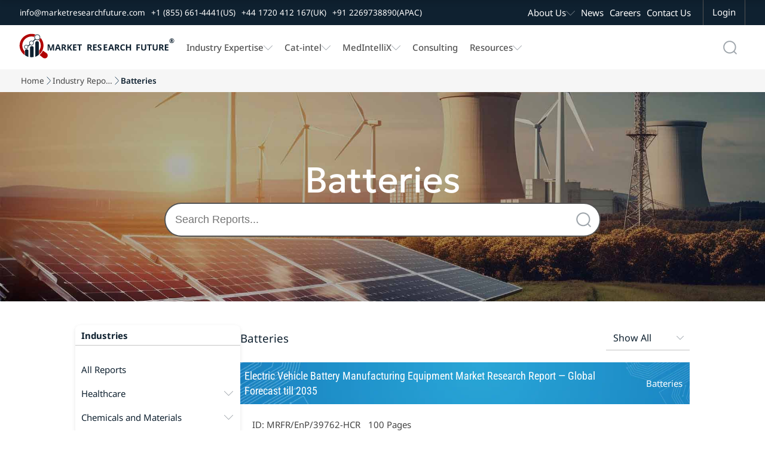

--- FILE ---
content_type: text/html; charset=utf-8
request_url: https://www.marketresearchfuture.com/categories/batteries
body_size: 37757
content:
<!DOCTYPE html>
<html lang="en">
  <head>
    <meta charset="UTF-8">
    <meta name="viewport" content="width=device-width, initial-scale=1.0">
    <link rel="preconnect" href="https://www.marketresearchfuture.com" crossorigin>
    
    

    <!-- Dynamic Meta -->

    <meta name="csrf-param" content="authenticity_token" />
<meta name="csrf-token" content="2UlkOwG-xnYbGhtLkC_2NukUDi5GaK7iy9E5tHKf4AS3jt0qCv8nNdBCpjbL9XbYYCoI9tYR6rm8lJURHQVgFw" />
    
    <title>marketresearchfuture - Categories - Batteries</title>
<meta name="description" content="Find Global Batteries Market Research Report with detailed Forecasts – We are leading publisher of Batteries industry and research report" />
<meta name="keywords" content="Global Market Research Reports, US Market Research Report, North America Market Research Trends, South Korea Business Market Research Report, Europe Industry Analysis, Industry Reports, Business Research Reports, Business Risk Analysis, Industry Analysis Report, Market Research Analysis" />

    <!-- Home Page Specific Meta -->
      <meta name="twitter:card" content="summary_large_image">
      <meta name="twitter:site" content="@MRFRresearch">
      <meta name="twitter:title" content="Market Research Future - Categories - Batteries">
      <meta name="twitter:description" content="Find Global Batteries Market Research Report with detailed Forecasts – We are leading publisher of Batteries industry and research report- page ">
      <meta name="twitter:image" content="https://www.marketresearchfuture.com/assets/logo.svg">
    <!-- Open Graph -->
    <meta property="og:title" content="Market Research Future - Categories - Batteries">
    <meta property="og:description" content="Find Global Batteries Market Research Report with detailed Forecasts – We are leading publisher of Batteries industry and research report- page ">
    <meta property="og:url" content="https://www.marketresearchfuture.com/categories/batteries">
    <meta property="og:locale" content="en_US">
    <meta property="og:type" content="website">
    <meta property="og:image" content="https://www.marketresearchfuture.com/assets/logo.svg">

    <!-- Site Verification & SEO -->
    <meta name="google-site-verification" content="KBA2e3CWxINqEBQFs05GSw5cJaGcos64A7hKV_0MZM0">
    <meta name="document-type" content="Public">
    <meta name="Page-Topic" content="Market Research Reports">
    <meta name="copyright" content="Market Research Future">
    <meta name="classification" content="Market Research Reports">
    <meta name="document-classification" content="Market Research Reports and Consulting Services">
    <meta name="distribution" content="global">
    <meta name="coverage" content="global">
    <meta name="abstract" content="market research reports, industry analysis, syndicated research, Industry Insights, consulting services">
    <meta name="author" content="Market Research Future, https://www.marketresearchfuture.com/">
    <meta name="Audience" content="All, Research Reports, Market Research, Market Study Report, Business, Management, Research, Services, consulting">
    <meta name="msvalidate.01" content="0F4F64913C7E38E288C0FC974F9C156F">

      <link rel="canonical" href="https://www.marketresearchfuture.com/categories/batteries">












    <!-- Hreflang for Reports Show -->
    <link rel="stylesheet" href="/assets/font-face-2fd805887895b32a883ddb9652e247a5cd9d2d0d32edb8b24d1bbea360aa5718.css" data-turbo-track="reload" />
    <style>
    /* @font-face{font-family:"Noto Sans";src:url(/assets/noto-sans/noto-sans-v42-latin-regular-1771b84c491263c68faf092514b16588c3395e40cf3dc5eccbadb0cf20e35e0e.woff2) format("woff2");font-weight:400;font-style:normal;font-display:swap}
    @font-face{font-family:"Noto Sans";src:url(/assets/noto-sans/noto-sans-v42-latin-500-8e91af358349bfec374b588bde32beba7cc194521fa5994a56b0636831d9aac8.woff2) format("woff2");font-weight:500;font-style:normal;font-display:swap}
    @font-face{font-family:"Noto Sans";src:url(/assets/noto-sans/noto-sans-v42-latin-600-68375c952b910f6d124d015afe086eef2cbcfecbabd0d2e6434551a6f57f2a1f.woff2) format("woff2");font-weight:600;font-style:normal;font-display:swap}
    @font-face{font-family:"Noto Sans";src:url(/assets/noto-sans/noto-sans-v42-latin-700-3148fb9237a2fdf2100c733a2e941f885643086eccd9e42d71bea6e3fc44fbd0.woff2) format("woff2");font-weight:700;font-style:normal;font-display:swap}
    @font-face{font-family:"Roboto Condensed";src:url(/assets/roboto-condensed/roboto-condensed-v31-latin-regular-1c0b4b77b263d0c11344140ac7befffaabea08edb68365c80813f22deb8d3125.woff2) format("woff2");font-weight:400;font-style:normal;font-display:swap}
    @font-face{font-family:"Roboto Condensed";src:url(/assets/roboto-condensed/roboto-condensed-v31-latin-500-aa683e9827c8acc258ccb0d0d7ec103ebb2184c793f01cb207854b0b1664652e.woff2) format("woff2");font-weight:500;font-style:normal;font-display:swap}
    @font-face{font-family:"Geologica";src:url(/assets/geologica/geologica-v5-latin-regular-f858fff4b0150caf571e3c9e6d7b2cba3686fe0aa62e8df04af71821b84dc729.woff2) format("woff2");font-weight:400;font-style:normal;font-display:swap} */
    </style>    
    <style>
    body,h1,p{margin:0;padding:0}.navbar-scroll,.top-nav{display:flex;top:0;background-color:var(--white);width:100%;box-shadow:0 4px 8px 0 rgba(0,0,0,0.103)}.navbar-scroll,.top-nav,body{background-color:var(--white)}.company-logo,.mglass{background-repeat:no-repeat;background-position:center}.menu-item a,.sec-menu-item a{text-decoration:none;font-family:noto sans;font-size:1rem}.navbar-scroll,.top-nav,nav.mrfr-rightmenuNav{box-shadow:0 4px 8px 0 rgba(0,0,0,0.103)}*,.nav-menu-cont{box-sizing:border-box}:root{--primary:#b00101;--secondary:#0f2130;--pri-complementry:#01b0b0;--pri-analogous-01:#b05901;--pri-analogous-02:#b00159;--pri-triadic-01:#01b001;--pri-triadic-02:#0101b0;--pri-tetradic-01:#59b001;--pri-tetradic-02:#01b0b0;--pri-tetradic-03:#5901b0;--blue:#1e90ff;--white:#fff;--black:#000;--dark-gray:#545454;--btn-border-radius:8px;--light-gray:#f6f6f6;--section-dark-bg:#001128; --font-noto: "Noto Sans", "Segoe UI", "Helvetica Neue", Arial, sans-serif; --font-condensed: "Roboto Condensed", "Roboto", "Helvetica Neue", Arial, sans-serif; --font-heading: "Geologica", "Poppins", "Segoe UI", "Helvetica Neue", Arial, sans-serif;}html{scroll-behavior:smooth;font-size:16px}ul{list-style-type:none}.inner-wrapper,.wrapper{display:flex;justify-content:center;flex-direction:column;width:100%}.top-nav{flex-direction:column;justify-content:center;align-items:center;z-index:1}.navbar-scroll{flex-direction:column;justify-content:center;align-items:center;position:fixed;left:0;transform:translateY(-100%);transition:transform .3s ease-in-out;z-index:3}.sec-nav-container,.sec-nav-wrapper{background-color:var(--secondary);display:flex}.navbar-scroll.visible{transform:translateY(0)}.sec-nav-wrapper{justify-content:center;align-items:center;width:100%}.nav-container{display:flex;justify-content:flex-start;width:80%;padding:0 20px}.sec-nav-container{justify-content:flex-start;width:100%;padding:0 20px} .company-logo img{object-fit: contain; object-position: center; margin:0 10px 0 0}.menu-links{display:flex;justify-content:space-between;align-items:center;width:100%}.mglass,.search-container{display:inline-block;height:50px;width:50px}.button{display:inline-block;margin:4px 2px;background-color:var();font-size:14px;padding-left:32px;padding-right:32px;height:50px;line-height:50px;text-align:center;color:#fff;text-decoration:none;cursor:pointer;-moz-user-select:none;-khtml-user-select:none;-webkit-user-select:none;-ms-user-select:none;user-select:none}.button:hover{transition-duration:.4s;-moz-transition-duration:.4s;-webkit-transition-duration:.4s;-o-transition-duration:.4s;background-color:#fff;color:#000}.search-container{position:relative;margin:4px 2px;vertical-align:bottom}.mglass{pointer-events:none;background-image:url(/assets/home_images/Search_Icon_01-db9fadcb7d0606b9b1d5821893879b6ea0354c5916a767e0f6ef907edc327083.svg);background-size:50%}.searchbutton,.searchbutton1{position:absolute;font-size:22px;width:100%;margin:0;padding:0}.search1:focus+.searchbutton,.search1:focus+.searchbutton1,.search:focus+.searchbutton{transition-duration:.4s;-moz-transition-duration:.4s;-webkit-transition-duration:.4s;-o-transition-duration:.4s;background-color:#eee;border-radius:0 10px 10px 0;color:#000}.search,.search1{position:absolute;left:49px;background-color:#eee;outline:0;border:0;padding:0;width:0;height:100%;border-radius:10px 0 0 10px;transition-duration:.4s;-moz-transition-duration:.4s;-webkit-transition-duration:.4s;-o-transition-duration:.4s}.search:focus{width: 290px;padding:0 16px 0 0}.search1:focus{width: 200px;padding:0 16px 0 0}.expandright{left:auto;right:49px}.expandright:focus{padding:0 0 0 16px}.sec-menu-links{display:flex;justify-content:flex-end;align-items:center;width:60%}.sec-contact-links{display:flex;justify-content:flex-start;align-items:center;width:100%}.sec-menu-items{display:flex;justify-content:flex-end}.menu-items{padding:0 10px}.menu-cont{display:flex;list-style:none;margin:0;padding:0}.menu-item{display:flex;align-items:center;height:30px;margin:0 20px 0 0;gap:10px}.cat-sub-menu-item:hover a,.contact-btn:hover,.mega-menu-heading:hover a,.menu-item a:hover,.sec-menu-item a:hover,.sub-menu-item:hover a{color:var(--primary)}.sec-contact-item,.sec-menu-item{display:flex;align-items:center;height:42px;margin:0 20px 0 0;gap:10px}.chevron-icon,.chevron-icon-white{width:15px;height:15px;background-size:100%;background-position:center;background-repeat:no-repeat}.chevron-icon{background-image:url(/assets/home_images/Chevron_Down_01-d13a084395a40a963d2ab778b41747f49240601c574130cc4d761ba431136667.svg)}.chevron-icon-white{background-image:url(/assets/home_images/Chevron_Down_White_01-6bf0b7c95a797213c48570b1ba961a025f9c1b2a32cda0e845fee653a4431e5a.svg)}.cat-mega-menu-cont,.mega-menu-cont{width:auto;gap:20px;background-color:var(--white);position:absolute;top:94px;border-radius:10px;list-style:none;box-shadow:0 0 6px 0 rgba(0,0,0,0.1),0 0 6px 0 rgba(0,0,0,0.1)}.menu-item a{font-weight:500;color:var(--dark-gray)}.sec-contact-item a,.sec-menu-item a{color:var(--white)}.sec-contact-item a,.sub-menu-item a{font-family:noto sans;font-size:.9rem;text-decoration:none}.mega-menu-cont{display:none;right:15%;padding:15px;justify-content:space-between}.cat-col-1,.cat-mega-menu-col,.col-1,.mega-menu-col{display:flex;flex-direction:column}.mega-menu-heading{display:flex;padding:5px;font-weight:700;border-left:solid 2px var(--primary);margin:5px 0}.mega-menu-heading a{font-weight:700}.cat-sub-menu-item,.sub-menu-item{margin:4px 0;padding:0 0 0 12px}.sub-menu-item-no-padding{margin:4px 0;padding:0}.cat-sub-menu-dropdown,.sub-menu-dropdown{display:flex;flex-direction:column;padding:0;row-gap:5px}.menu-item:hover .cat-mega-menu-cont,.menu-item:hover .mega-menu-cont{display:flex;z-index:3}.cat-mega-menu-wrapper{display:flex;column-gap:20px}.cat-mega-menu-cont{display:none;left:20%;padding:15px;justify-content:space-between}.dropdown-content,.menu-item:hover .res-dropdown-menu-cont,.mrfr-rightmenuHasDropdown.open>.mrfr-rightmenuDropdown,.sec-menu-item:hover .abt-dropdown-menu-cont,.tab-buttons{display:flex}.dropdown-menu-top{top:60px !important}.sub-menu-item a{font-weight:500;color:var(--dark-gray)}.tab-buttons{flex-direction:column;padding:0 10px;gap:6px}.tab-btn,.tab-buttons button.active{padding:10px;cursor:pointer;border:0}.tab-buttons btn{padding:15px}.tab-buttons button.active{background-color:#fff1f1;color:var(--primary)}#act-btn,.btn-inactive{border:0;padding:15px}.abt-dropdown-menu-cont,.res-dropdown-menu-cont{width:auto;background-color:var(--white);position:absolute;border-radius:10px;padding:15px;box-shadow:0 0 6px 0 rgba(0,0,0,0.1),0 0 6px 0 rgba(0,0,0,0.1);z-index:1;display:none;gap:20px;list-style:none}.tab-content{display:none}.mrfr-rightmenuDrawer.show ~ .mrfr-rightmenuOverlay,.tab-content.active{display:block}.res-dropdown-menu-cont{top:94px;justify-content:space-between}.abt-dropdown-menu-cont{top:40px;justify-content:space-between}.contact-btn,.login-btn{font-size:1rem;background-color:var(--secondary);color:var(--white);height:42px;cursor:pointer;font-family:noto sans}.contact-btn{display:flex; justify-content: center; align-items: center;padding:0;margin:0 20px 0 0;border:0 solid var(--dark-gray)}.login-btn{padding:0 18px;border-left:1px solid var(--dark-gray);border-right:1px solid var(--dark-gray);border-top:0 solid var(--dark-gray);border-bottom:0 solid var(--dark-gray)}.login-btn:hover{background-color:var(--primary)}nav.mrfr-rightmenuNav{display:none;flex-direction:column;width:100%;height:auto;background-color:#fff;position:fixed;top:0}.top-band{display:flex;justify-content:flex-end;width:100%;height:42px;background-color:#0f2130}.nav-menu-cont{display:flex;width:100%;justify-content:space-between;padding:0 10px}.mrfr-rightmenuBrand,.mrfr-rightmenuToggle{width:70px;height:70px;background-size:100%;background-repeat:no-repeat;background-position:center}.mrfr-rightmenuBrand{background-image:url(/assets/home_images/NavLogoMark_01-5bb3ba09bc3b694ecb32d1a0067a7fcbea3d755ceee48c23bfbd03b673abc2c4.svg)}.right-action-cont{display:flex;justify-content:center;align-items:center;gap:5px}.mrfr-rightmenuToggle{background-image:url(/assets/home_images/HambugarMenu_01-90ec60ca8821eb5f8d46092281e5577cd7ccff83304f0aa29e992afe2d8ccdcd.svg);cursor:pointer}.mrfr-rightmenuDrawer{position:fixed;top:0;right:-100%;width:90%;height:100vh;background-color:#fff;color:#fff;display:flex;flex-direction:column;padding-top:4rem;transition:right .6s;z-index:1000;overflow:auto}.mrfr-rightmenuDrawer.show{right:0}.mrfr-rightmenuClose{position:fixed;top:0;font-size:1.5rem;cursor:pointer;color:#fff;background-color:#0f2130;width:90%;padding:8px 0 8px 12px}.drawer-close-icon{width:44px;height:44px;background-image:url(/assets/home_images/DrawerMenu_Close_01-24b2ee9b3760bf40f5deee334a4171bf8f69a663d5db45bc5ce97df7e3c2e2c8.svg);background-size:60%;background-repeat:no-repeat;background-position:center}.mrfr-rightmenuDrawer ul{list-style:none;padding:0;margin:0}.menu-name-font-weight{font-weight:600 !important}.menu-name-font,.menu-name-font a{font-size:1.2rem !important;font-weight:600 !important}.mrfr-rightmenuDrawer li{border-bottom:1px solid #dedede;list-style:none}.mrfr-rightmenuDrawer a{font-size:1rem;font-family:noto sans;color:#0f2130;text-decoration:none;padding:16px 16px 16px 22px;display:block}.mrfr-rightmenuHasDropdown>a:after,.mrfr-rightmenuHasSubDropdown>a:after{content:url(/assets/home_images/Chevron_Down_01-d13a084395a40a963d2ab778b41747f49240601c574130cc4d761ba431136667.svg);float:right;padding-top:10px}.mrfr-rightmenuDropdown,.mrfr-rightmenuSubDropdown{display:none;flex-direction:column;background-color:#eaeaea}.mrfr-rightmenuHasSubDropdown.open>.mrfr-rightmenuSubDropdown{display:flex;background-color:#f7f7f7}.mrfr-rightmenuDropdown a{padding-left:2rem}.mrfr-rightmenuSubDropdown a{padding-left:3rem}.cat-dr-submenu-title a{padding:12px 0 12px 40px}.cat-dr-submenu-name a{padding:8px 0 8px 50px}.mrfr-rightmenuOverlay{position:fixed;top:0;left:0;width:100vw;height:100vh;background-color:rgba(0,0,0,0.6);display:none;z-index:999}@media only screen and (max-width:400px){.expandright{left:auto;right:0}.right-action-cont{gap:0}.search1:focus{width:170px}}@media only screen and (max-width: 1300px) {.search:focus {width: 195px !important;}}@media only screen and (max-width: 1200px) {.sec-menu-item a{font-size: 0.8rem;}.sec-nav-container{padding: 0 10px;} .sec-nav-container {width: 100% !important;}.search:focus {width: 160px !important;}}@media only screen and (max-width: 1100px) {.company-logo img{width: 190px;height: 67px;}.menu-item a, .sec-menu-item a {font-size:0.95rem;}.menu-item{margin: 0 10px 0 0 !important;}}@media only screen and (max-width: 1150px) {.sec-contact-item a,.sub-menu-item a{font-size:0.8rem !important;}}@media only screen and (max-width: 950px) {.company-logo img { width: 220px; height: 62px;
    }.menu-item a, .sec-menu-item a{font-size:0.8rem !important;}}


    /* --------------------------rd css-------------------------- */
    h1,h2,h3{margin:0}/*.sec-nav-container{width:92%}*/.nav-container{width:92.5%}.navbar-scroll-rd{display:flex;flex-direction:column;justify-content:center;align-items:center;width:100%;position:fixed;top:0;left:0;background-color:var(--white);box-shadow:0 4px 8px 0 rgba(0,0,0,.103);transform:translateY(-100%);transition:transform .3s ease-in-out;z-index:2}.nav-request-btn,.nav-request-btn-small{background:linear-gradient(0deg,#b00101 0,#f80004 100%);font-family:noto sans;cursor:pointer;color:var(--white)}.navbar-scroll-rd.visible{transform:translateY(0)}.mrfr-nav-btn-a,.mrfr-rd-hero-title-cont,.rd-hero-bg-cont{width:100%}.nav-request-btn{flex: 1 1 50%; height:42px;font-size:1rem;font-weight:600;border:none;border-radius:8px;padding:0 5px;margin:8px 0;width: 100%; line-height:2.6;text-align:center;display:inline-flex;justify-content:center;align-items:center}.nav-request-btn-small{height:38px;font-size:.9rem;font-weight:500;border:none;border-radius:6px;padding:0 14px;width:auto;min-width:157px;display:flex;justify-content:center;align-items:center;text-decoration:none}.breadcrumb-item a:hover,.nav-buy-now-btn{color:var(--primary)}.nav-request-btn-small:hover,.nav-request-btn:hover{background:linear-gradient(0deg,#f80004 0,#b00101 100%)}.buy-now-btn-wrapper{display:flex;position:relative;z-index:1;width: 100%;}.mrfr-rd-buy-now-btn{display:flex;width:100%;position: relative;}/*.buy-now-btn-wrapper:focus-within .buy-now-options-dropdown{display:block}*/.nav-buy-now-btn{flex: 1 1 50%; display:flex;justify-content:center;gap:10px;align-items:center;height:42px;font-family:noto sans;font-size:1rem;font-weight:600;background:linear-gradient(0deg,#f2f2f2 0,#fff 100%);border:1.5px solid var(--primary);border-radius:8px;padding:0 18px;margin:8px 0;cursor:pointer;}.breadcrumb-item a,.breadcrumb-item-active{text-decoration:none;font-size:.8rem;font-family:noto sans;overflow:hidden;text-overflow:ellipsis}.cart-icon,.download-icon{width:20px;height:20px;fill:currentColor}.download-pdf-btn:hover,.nav-buy-now-btn:hover{background:linear-gradient(0deg,#b00101 0,#f80004 100%);color:var(--white)}.download-pdf-btn:hover .download-icon,.nav-buy-now-btn:hover .cart-icon{fill:var(--white)}#purchaseFormContainer {display: none;}.mrfr-rd-buy-now-btn:focus-within .buy-now-options-dropdown {display: block;}.buy-now-options-dropdown{display:none;position:absolute;top:84%;right:0;min-width:250px;background:#fff;box-shadow:0 4px 12px rgba(0,0,0,.1);border:2px solid var(--primary);border-radius:6px;margin-top:6px;padding:0;overflow:hidden}.mrfr-rd-buy-now-btn:focus-within #purchaseFormContainer {display: block;}/* JavaScript-based toggle for iOS Safari compatibility */.buy-now-btn-wrapper.active .buy-now-options-dropdown,.buy-now-btn-wrapper.active #purchaseFormContainer,.mrfr-rd-buy-now-btn.active .buy-now-options-dropdown,.mrfr-rd-buy-now-btn.active #purchaseFormContainer{display:block!important}.breadcrumb-arrow,.mrfr-rd-flag-circle{background-position:center;background-repeat:no-repeat}.buy-now-dropdown-cont{display:flex;flex-direction:column}.buy-now-dropdown-header-cont{display:flex;justify-content:center;width:100%;background-color:var(--primary)}.breadcrumbs-wrapper{display:flex;justify-content:center;width:100%;background-color:var(--light-gray)}.breadcrumbs-cont,.mrfr-rd-container{display:flex;justify-content:center;width:90%}.mrfr-rd-container{flex-direction: column;}.breadcrumbs-inner-cont,.mrfr-rd-action-group-cont{display:flex;justify-content:center;width:100%}.breadcrumb-item-group{display:flex;justify-content:flex-start;width:100%;margin:0;padding:10px 0;gap:6px}.breadcrumb-item{display:flex;position:relative;max-width:100px;white-space:nowrap}.breadcrumb-arrow{display:flex;width:14px;height:auto;background-image:url(/assets/home_images/Chevron_Right_01-25d1a06e0ef90ba8b0537813b4a9882a0a78d9a1adca280fdba14af8c3aee15c.webp);background-size:50%}.breadcrumb-item a{color:var(--text-label-gray)}.breadcrumb-item li[title]::after{content:attr(title)}.action-cont,.breadcrumb-item li:hover::after,.mrfr-tab-content.mrfr-active,.rd-title-cont{display:flex}.breadcrumb-item-active{font-weight:600;color:var(--secondary);white-space:nowrap;display:inline-block}.rd-hero-section-wrapper{position:relative;display:flex;flex-direction:column;justify-content:center;align-items:center;width:100%;height:500px;margin:0;border-radius:0}.rd-hero-inner-section{position:relative;display:flex;flex-direction:column;justify-content:space-around;align-items:center;width:90%;height:100%}.rd-hero-cont{display:flex;align-items:center;justify-content:center;width:100%;gap:50px;padding:20px 0}.rd-hero-left-cont{flex: 1 1 50%;display:flex;flex-direction:column;align-items:flex-start;justify-content:center;width:50%;gap: 12px}.rd-hero-bg{position:absolute;top:0;left:0;width:100%;height:100%;object-fit:cover;z-index:0}.mul-ling-selector_cont{display:flex;justify-content:center;font-family:noto sans;text-align:center;font-size:1rem;font-weight:400;font-style:normal;color:var(--secondary)}#mrfr-tab-downloadpdf,.rd-title-cont h1{color:var(--white)}.mrfr-rd-report-description h2,.mrfr-rd-report-info-group,.rd-action-title{color:var(--white);font-family:var(--font-noto)}.lang-name-cont{display:flex;justify-content:center;align-items:center;gap:8px}.mrfr-rd-lang-button,.mrfr-rd-lang-option{gap:10px;cursor:pointer;font-size:14px;background-color:#fff}.mrfr-rd-lang-select{position:relative;min-width:170px}.mrfr-rd-lang-button{display:flex;align-items:center;justify-content:space-between;padding:10px;width:100%;border:1px solid #ccc;border-radius:9999px}.mrfr-rd-flag-circle{width:26px;height:26px;border-radius:50%;background-size:cover;flex-shrink:0}.mrfr-rd-chevron{width:24px;height:24px;transition:transform .2s}.mrfr-rd-open .mrfr-rd-chevron{transform:rotate(180deg)}.mrfr-rd-lang-options{display:none;position:absolute;top:100%;left:0;z-index:999;width:100%;background:#fff;border:1px solid #ccc;border-radius:8px;margin-top:4px;box-shadow:0 2px 6px rgba(0,0,0,.08);overflow:hidden}.mrfr-rd-open .mrfr-rd-lang-options{display:block}.mrfr-rd-lang-option{display:flex;align-items:center;padding:10px 14px}.mrfr-rd-lang-option:hover{background:#f4f4f4}.mrfr-rd-wrapper{display:flex;flex-direction:column;align-items:center;justify-content:center;width:100%}.mrfr-rd-hero-title-cont,.mrfr-rd-report-description{justify-content:flex-start;display:flex}.rd-title-cont h1{display:flex;font-family: var(--font-condensed);font-size:2.5rem;font-weight:500;padding:0;margin:0}.mrfr-rd-report-info-group{display:flex;flex-wrap:wrap;align-items:center;font-size:1.2rem}.mrfr-rd-report-author,.mrfr-rd-report-id,.mrfr-rd-report-pages,.mrfr-rd-report-year{display:flex;padding:4px 0}.vertical-seprator{width:1px;height:20px;background-color:var(--white);margin:0 6px}.mrfr-rd-report-description h2{font-size:1rem;display:-webkit-box;-webkit-line-clamp:7;-webkit-box-orient:vertical;overflow:hidden;text-overflow:ellipsis}.rd-action-group{display:flex;justify-content:flex-start;align-items:center;width:100%;gap:14px}.linkdin-action-link,.sharelink-action-link,.whatsapp-action-link{justify-content:center;background-size:100%;width:32px;height:32px;background-position:center;background-repeat:no-repeat}.rd-action-title{display:flex;font-size:1.2rem}.download-pdf-btn,.mrfr-index-tab-item,.mrfr-tab-btn{font-size:1rem;cursor:pointer}.whatsapp-action-link{display:flex;background-image:url(/assets/home_images/WhatsApp_Icon_White_01-2d9c06c6dfff45ab0f56d2b4242d51afdb0b3a8886709816121692b31494e4ec.svg)}.linkdin-action-link,.sharelink-action-link{display:flex}.rd-infographic,.rd-infographic img{justify-content:center;display:flex;}.whatsapp-action-link:hover{background-image:url(/assets/home_images/WhatsApp_Icon_Primary_01-1302c26cea20aa510853b6d7b70a1501c9f714d292345b77d161bc7ba111a64f.svg)}.linkdin-action-link{background-image:url(/assets/home_images/LinkedIn_Icon_White_01-c59c2e35ed1a861c6958198b2cbce74de29ffee1ec92c74d032bd914f47f723a.svg)}.linkdin-action-link:hover{background-image:url(/assets/home_images/LinkedIn_Icon_Primary_01-3bdd444f97b649053118bad1453b15c1316976cfabd13f1c5b43e7bb8138ac0b.svg)}.sharelink-action-link{background-image:url(/assets/home_images/Link_Icon_White_01-25b546c25b06e3aa71557c43c54759d78d5bb2f2bbc1230043e0670f7d75edca.svg)}.sharelink-action-link:hover{background-image:url(/assets/home_images/Link_Icon_Primary_01-2eeed304f1f32baeb3f36c9292103fc680e24c8f99800d2962f865caa4d82078.svg)}.download-pdf-btn{display: inline-flex;justify-content:center;align-items: center;will-change: transform; gap:10px;align-items:center;width:auto;min-width:150px;height:42px;font-family:noto sans;font-weight:600;background:linear-gradient(0deg,#f2f2f2 0,#fff 100%);border:1.5px solid var(--primary);color:var(--primary);border-radius:30px;padding:0 11px;margin:8px 0}.mrfr-tab-btn,.section-heading h2{font-family:noto sans;font-weight:500}.rd-infographic-cont{display:flex;flex-direction:column;width:100%}.hero-sec-report-actions-cont{display:flex;width:100%;gap:10px}.mrfr-rd-inner-cont{display:flex;justify-content:center;flex-direction:column;width:100%;z-index:0}.mrfr-tab-container{display:flex;width:100%;flex-direction:column;margin-bottom:25px;background:#fff}.mrfr-tab-header{display:flex;border-bottom:1px solid #ddd;background:#f0f0f0;position:sticky;top:70px;z-index:1}.mrfr-tab-btn{display:flex;justify-content:center;width:100%;padding:18px 10px;background:0 0;color:var(--secondary);border:none;border-bottom:2px solid var(--input-border-gray);transition:background-color .3s}.mrfr-tab-btn.mrfr-active{background:#fff;color:var(--secondary);border-bottom:2px solid var(--secondary)}.mrfr-tab-content{display:none;padding:10px 10px}.mrfr-tab-btn-blink,.mrfr-tab-btn-blink.mrfr-active{animation:1s linear infinite blinker;background:linear-gradient(0deg,#f80004 0,#b00101 100%);border-radius:8px;color:var(--white)}@keyframes blinker{50%{opacity:.4}}.mrfr-index-tab-wrapper{display:flex;flex-direction:row-reverse;align-items:flex-start;width:100%;gap:30px}.tabs-info-cont{display:flex;flex-direction:column;width:24%;box-sizing:border-box;position:sticky;top:150px;gap:30px}.mrfr-index-tab-tabs{display:flex;flex-direction:column;width:100%;box-sizing:border-box;height:fit-content}.mrfr-index-tab-item{display:flex;justify-self:start;align-items:center;padding:10px;border-left:2px solid var(--input-border-gray);font-family:noto sans;color:var(--text-label-gray);position:relative}.mrfr-index-tab-item.active{font-weight:700;border-left:2px solid var(--primary);color:var(--secondary)}.mrfr-index-tab-content-container{display:flex;flex-direction:column;flex:1;gap:30px;max-width:75%;font-family:'Noto Sans';line-height:28px;text-align:justify}.section-heading{display:flex;justify-content:flex-start;align-items:center;padding:10px 20px 10px 12px;background-color:var(--section-heading);gap:10px}.section-heading h2{font-size:1.2rem;color:var(--white);padding:0;margin:0}.section-icon-cont-1{background-image:url(/assets/home_images/Market_Summary_Icon_01-821701c3cf1252d248c64b5e72ea50bd31f3294b175b2f5946b16a735a77fcff.svg)}.rd-hero-right-cont{flex: 1 1 50%;display:flex;flex-direction:column;align-items:flex-start;justify-content:center;width:100%;height: 410px;max-width: 510px;}.rd-infographic{width: 100%;aspect-ratio: 505/330;}.rd-infographic img{max-width:100%;background-position:center;background-size:contain;background-repeat:no-repeat}.rd-infographic-action-group{justify-content:center;display:flex;min-height: 60px;width: 100%;}.mrfr-rd-report-request-btn{display: flex;width: 100%;}/* Scale hero and infographic for ~1294px width to match 1617x635 appearance */@media only screen and (min-width: 1200px) and (max-width: 1310px){.rd-hero-section-wrapper{height:400px}.rd-hero-inner-section{width:92%}.rd-hero-cont{gap:40px}.rd-title-cont h1{font-size:2rem}.mrfr-rd-report-info-group{font-size:1rem; line-height:1.2}.vertical-seprator{height:16px}.mrfr-rd-report-description h2{font-size:0.9rem}.rd-action-title{font-size:1rem}.download-pdf-btn,.nav-buy-now-btn,.nav-request-btn{height:34px; line-height:34px;}.hero-sec-report-actions-cont{gap:10px}.rd-hero-right-cont{height:328px; max-width:408px}.rd-infographic{aspect-ratio:505/330}.rd-infographic img{width:404px; height:264px; object-fit:contain}}/* end */@media only screen and (max-width:1550px){.rd-hero-inner-section{width:95%}.nav-container{width:92.5%!important}.rd-title-cont h1{font-size:2rem}.mrfr-rd-container{width:95%}}@media only screen and (max-width:1300px){.sec-nav-container{width:99%; padding:0px 14px;}.nav-container{width:95%!important}.buy-now-btn-wrapper,.hero-sec-report-actions-cont,.nav-buy-now-btn,.nav-request-btn{width:100%}.rd-hero-inner-section{width:95%}.breadcrumbs-cont{width:94%}.rd-title-cont h1{font-size:2rem}.linkdin-action-link,.sharelink-action-link,.whatsapp-action-link{width:26px;height:26px}.rd-action-title{font-size:1.1rem}.download-pdf-btn{height:38px}.mrfr-index-tab-item{font-size:1.1rem;padding:8px 10px}}@media only screen and (max-width:1260px){.tabs-info-cont{gap:24px}.section-heading h2{font-size:1rem}}@media only screen and (max-width:1150px){.nav-request-btn{padding:0 9px;font-size:.9rem}}@media only screen and (max-width:1100px){.rd-hero-left-cont{width:45%;gap:14px}.rd-title-cont h1{font-size:1.8rem}.mrfr-rd-report-info-group{font-size:1.1rem}.mrfr-rd-report-description p{font-size:.9rem}.rd-infographic-action-group{width:100%}}@media only screen and (max-width:900px){.nav-request-btn{min-width:100%;font-size:.9rem}.nav-buy-now-btn{min-width:100%}.rd-hero-cont{gap:30px}.download-pdf-btn{padding:0 8px}}@media only screen and (max-width:800px){.nav-container{align-items:center}.navbar-scroll-rd {z-index:4!important}nav.mrfr-rightmenuNav{z-index:3!important}.breadcrumbs-wrapper{padding:70px 0 0}.rd-hero-section-wrapper{margin:0;height:auto}.nav-buy-now-btn,.nav-request-btn{width:100%;padding:0 5px}.buy-now-btn-wrapper{width:100%}}@media (max-width:768px){.rd-hero-right-cont button,.rd-hero-right-cont a.nav-request-btn {min-height: 42px; line-height: 42px;font-size: 0.9rem;display: inline-flex;align-items: center;justify-content: center;}.rd-hero-left-cont{height:280px;}.rd-hero-right-cont{width:100%;position:relative;display:flex;flex-direction:column;align-items:flex-start;justify-content:center;height:380px}.rd-infographic{width:100%;aspect-ratio: 1.4;}.rd-hero-right-cont img{width:100%;height:100%;display:block;object-fit:contain}.rd-infographic-action-group{position:static;width:100%;text-align:center}.rd-hero-right-cont button{flex:1 1 48%;min-width:120px;font-size:.9rem;white-space:nowrap}.rd-hero-right-cont button+button{margin-left:0;margin-top:10px}}@media only screen and (max-width:750px){.report-actions-cont{width:30%}.rd-action-group{flex-wrap:wrap}}@media only screen and (max-width:700px){.nav-request-btn{font-size:.9rem}.nav-buy-now-btn{font-size:.8rem}}@media only screen and (max-width:650px){.mrfr-tab-header{overflow-x: auto;}.mrfr-tab-btn{min-width: 160px;}.nav-buy-now-btn,.nav-request-btn{width:100%;min-width:0}.nav-request-btn a{text-decoration:none;color:var(--white);font-size:1rem}.buy-now-btn-wrapper{justify-content:center}.buy-now-btn-wrapper,.mrfr-rd-buy-now-btn,.mrfr-rd-report-request-btn,.rd-hero-left-cont{width:100%}.nav-buy-now-btn{font-size:1rem}.menu-links{width:88%}.cust-rep-btn-cont .nav-request-btn{font-size:1.1rem}.rd-hero-cont{flex-direction:column}.rd-hero-right-cont .cta-container{position:absolute;bottom:12px;left:0;width:100%;text-align:center}.mrfr-rd-report-request-btn{justify-content:center}}@media only screen and (max-width:600px){.nav-request-btn{font-size:0.95rem;padding:0 5px}.rd-hero-bg{display:none}.rd-hero-section-wrapper{background:linear-gradient(90deg,#2686c3,#2383c1)}}@media only screen and (max-width:440px){.rd-infographic{aspect-ratio: 1.4;}.nav-container{justify-content:center;width:100%}.nav-request-btn{text-align:center;font-size:0.9rem;}.breadcrumb-item{align-items:center}}@media only screen and (max-width:400px){.rd-hero-left-cont {gap: 7px;}.nav-request-btn{font-size:0.8rem;padding:0;height:35px}.nav-request-btn a{font-size:.8rem}.mrfr-rd-lang-button{padding:6px}.rd-title-cont h1{font-size:1.4rem}.linkdin-action-link,.sharelink-action-link,.whatsapp-action-link{width:20px;height:50px}.download-pdf-btn{height:30px}.download-icon{width:16px;height:16px}.rd-hero-cont{gap:15px;padding:10px}.hero-sec-report-actions-cont{width:100%}.hero-sec-report-actions-cont button{flex:1 1 0;min-width:auto;font-size:.8rem;padding:0 6px;height:42px}.nav-buy-now-btn{font-size:1rem;padding:0;height:35px}.cart-icon{width:15px;height:15px}.rd-hero-right-cont{height: 320px;}.rd-hero-right-cont .cta-container{position:absolute;bottom:12px;left:0;width:100%;text-align:center}.cta-container{min-height:48px}}@media only screen and (max-width:375px){.nav-request-btn{font-size:0.7rem}}

    /* -----------rd css end------------ */
    /* home page hero heading */
    #hero-heading-color-code-2, #hero-heading-color-code-1 {
      font-size: 2em;
    }
    /* ---------------------nav home footer css---------------------- */

    @media only screen and (max-width:1600px){.sec-nav-container{width:96%}}@media only screen and (max-width:1550px){.nav-container,.hero-inner-cont{width:90%}}
    @media only screen and (max-width:1400px){.Sec-nav-container,.nav-container{padding:0;width:95%}.hero-inner-cont{width:95%}.mega-menu-cont{left:1%;right:6%}.cat-mega-menu-cont{left:10%}}
    @media only screen and (max-width:1300px){html{font-size:15px}.sec-nav-container{width:97%;}.sec-menu-item,.sec-contact-item{margin:0 10px 0 0;gap:8px}.mega-menu-cont{left:1%;right:4%}.hero-search-cont{width:70%}#hero-heading-color-code-2,#hero-heading-color-code-1{font-size:5rem}}
    @media only screen and (max-width:1260px){.Sec-nav-container,.nav-container{width:97%}.mega-menu-cont{left:1%;right:1%}.Sec-nav-container{width:100%!important}}
    @media only screen and (max-width:1100px){.Sec-nav-container{width:100%}.cat-mega-menu-cont{left:1%}.search:focus{width:180px!important}}
    @media only screen and (max-width:1080px){html{font-size:14.2px}}
    @media only screen and (max-width:1026px){html{font-size:13.5px}.hero-heading-graph{height:100px}}
    @media only screen and (max-width:980px){.Sec-nav-container{padding:0}.sec-contact-links{display:none}.sec-menu-links{width:100%}.cat-mega-menu-cont{right:1%}.hero-search-cont{width:80%}}
    @media only screen and (max-width:900px){.hero-stats-combo-section{padding:20px 0 80px 0}.hero-heading-group-1,.hero-heading-group-2{flex-direction:column}.hero-search-cont{width:70%}}
    @media only screen and (max-width:800px){.top-nav{display:none}.navbar-scroll{display:none}nav.mrfr-rightmenuNav{display:flex;z-index:1}.top-band{display:none}.hero-stats-combo-section{margin:72px 0 0 0}}
    @media only screen and (max-width:750px){.navbar-scroll{display:none}.hero-stats-combo-section{padding:10px 0 80px 0}.hero-inner-cont{padding:20px 0 80px 0}}
    @media only screen and (max-width:540px){#hero-heading-color-code-2,#hero-heading-color-code-1{font-size:5rem}}
    @media only screen and (max-width:500px){html{font-size:13px}.hero-inner-cont{gap:4%}#hero-heading-color-code-2,#hero-heading-color-code-1{font-size:2.8rem}.hero-search-cont{width:90%}.search:focus{width:120px!important}}
    @media only screen and (max-width:440px){html{font-size:12px}#hero-heading-color-code-2,#hero-heading-color-code-1{font-size:5rem}.hero-heading-graph{width:200px;height:70px}.hero-search-cont{width:96%}.hero-inner-cont{gap:8%}}
    @media only screen and (max-width:375px){#hero-heading-color-code-2,#hero-heading-color-code-1{font-size:3rem}.hero-heading-graph{width:180px;height:60px}.hero-inner-cont{gap:20%}}
    .text-decoration{text-decoration:none;color:inherit}

    </style>
    <!-- Preload Critical Fonts -->
    <link rel="preload" href="/assets/noto-sans/noto-sans-v42-latin-regular-1771b84c491263c68faf092514b16588c3395e40cf3dc5eccbadb0cf20e35e0e.woff2" as="font" type="font/woff2" crossorigin="anonymous"> 

    <link rel="preload" href="/assets/noto-sans/noto-sans-v42-latin-500-8e91af358349bfec374b588bde32beba7cc194521fa5994a56b0636831d9aac8.woff2" as="font" type="font/woff2" crossorigin="anonymous">


    <!-- Favicons -->
    <link rel="icon" type="image/x-icon" href="/assets/favicon-477e45a7319bbda70a479d783a7076d975d2bd1b5ed2102a17ca988693b220e5.png" />

    <link rel="stylesheet" href="/assets/footer-style-01-111b522d9d47c100e84035b5a0d9647b0846ab3f53f2c8d4a30a4a9ba611f1ab.css" media="print" onload="this.media=&#39;all&#39;" data-turbo-track="reload" />
    <link rel="stylesheet" href="/assets/nav-home-footer-media-queries-01-5c1e680a2ee507e1288a33817a5ba124b85a00f7284d180b35111db4a9c298d4.css" media="print" onload="this.media=&#39;all&#39;" data-turbo-track="reload" />
        <link rel="stylesheet" href="/assets/reports/report-list-content-style-01-435f720e330c1038b6f5d0bba47b57a7cfc10563dc3e34e557c49ce49a09dd52.css" data-turbo-track="reload" />
    
    <!-- If you must keep it, defer it after the main content -->
    <!-- <script src="https://ajax.cloudflare.com/cdn-cgi/scripts/7d0fa10a/cloudflare-static/rocket-loader.min.js" defer></script> -->
    <!-- CSS -->

    <!-- Fonts -->

    <!-- <link href="https://fonts.googleapis.com/css2?family=Noto+Sans:ital,wght@0,100..900;1,100..900&family=Roboto+Condensed:ital,wght@0,100..900;1,100..900&family=Geologica:wght@100..900&display=swap"
      rel="stylesheet">     -->
    <!-- <link href="https://fonts.googleapis.com/css2?family=Roboto+Condensed:ital,wght@0,100..900;1,100..900&display=swap" rel="stylesheet"> -->
    <!-- <link href="https://fonts.googleapis.com/css2?family=Geologica:wght@100..900&display=swap" rel="stylesheet"> -->
    <!-- <script src="https://code.jquery.com/jquery-3.6.0.min.js" defer></script> -->
    <!-- JS (Deferred) -->
    <!-- <script src="https://code.jquery.com/jquery-3.6.0.min.js" defer></script> -->
  </head>

  <body data-total-pages="5" data-current-page="1">
    <header class="top-nav">
    <div class="sec-nav-wrapper">
        <nav class="sec-nav-container">
            <div class="sec-contact-links">
                <div class="sec-menu-items">
                    <ul class="menu-cont">
                        <li class="sec-contact-item"><a href="mailto:info@marketresearchfuture.com">info@marketresearchfuture.com</a></li>
                        <li class="sec-contact-item"><a href="tel:+18556614441">+1 (855) 661-4441(US)</a></li>
                        <li class="sec-contact-item"><a href="tel:+441720412167">+44 1720 412 167(UK)</a></li>
                        <li class="sec-contact-item"><a href="tel:+912269738890">+91 2269738890(APAC)</a></li>
                    </ul>
                </div>
            </div>
            <div class="sec-menu-links">
                <div class="sec-menu-items">
                    <ul class="menu-cont">
                        <li class="sec-menu-item"><a href="#">About Us</a>
                            <div class="chevron-icon-white"></div>
                            <div class="abt-dropdown-menu-cont">
                                <div class="mega-menu-col">
                                    <div class="col-1">
                                        <ul class="sub-menu-dropdown">
                                            <li class="sub-menu-item"><a href="/team">Who We Are</a></li> 
                                            <li class="sub-menu-item"><a href="/testimonials">Testimonials</a></li>
                                            <li class="sub-menu-item"><a href="/contact-us">Contact Us</a></li>
                                            <li class="sub-menu-item"><a href="/media-citations">Media Citation</a></li>
                                            <li class="sub-menu-item"><a href="/about-us">Our Culture</a></li>
                                            <li class="sub-menu-item"><a href="/csr">CSR Activities</a></li>
                                        </ul>
                                    </div>
                                </div>
                            </div>
                        </li>
                        <li class="sec-menu-item"><a href="/news">News</a></li>
                        <li class="sec-menu-item"><a href="/careers">Careers</a></li>
                    </ul>
                    <div class="login-btn-cont"><a class="contact-btn text-decoration" style="color: var(--white);" href="/contact-us">Contact Us</a></div>
                    <div class="login-btn-cont">
                            <a class="login-btn" style="display:inline-block; text-decoration:none; padding:10px 15px;" href="/users/sign_in">Login</a>
                  </div>                  
                </div>
            </div>
        </nav>
    </div>

    <nav class="nav-container">
        <a class="company-logo" aria-label="Market Research Future home" href="/">
            <img alt="Market Research Future logo" width="260" height="70" decoding="async" src="/assets/home_images/MRF_TopNav_Logo_01-2f3a3574d23de7fb9929e43016a3c1abe91bf82e7df5f54c6981ddfd930d62ff.svg" />
</a>        <div class="menu-links">
            <div class="menu-items">
                <ul class="menu-cont">
                    <li class="menu-item"><a href="/categories">Industry Expertise</a>
                        <div class="chevron-icon"></div>
                        <div class="mega-menu-cont">
                        
                        <div class="mega-menu-col">
                            <div class="col-1">
                                <div class="mega-menu-heading">
                                    <a href="/reports">All Reports</a>
                                </div>
                            </div>
                    
                                <div class="col-1">
                                    <div class="mega-menu-heading">
                                        <a href="/categories/healthcare-market-report">Healthcare</a>
                                    </div>
                                    <ul class="sub-menu-dropdown">
                                        <li class="sub-menu-item">
                                            <a href="/categories/healthcare-it-market-report">Healthcare IT</a>
                                        </li>
                                        <li class="sub-menu-item">
                                            <a href="/categories/healthcare-services">Healthcare Services</a>
                                        </li>
                                        <li class="sub-menu-item">
                                            <a href="/categories/life-sciences-market-report">Life Sciences</a>
                                        </li>
                                        <li class="sub-menu-item">
                                            <a href="/categories/medical-devices-market-report">Medical Device</a>
                                        </li>
                                        <li class="sub-menu-item">
                                            <a href="/categories/pharmaceutical-market-report">Pharmaceutical</a>
                                        </li>
                                    </ul>
                                </div>
                                <div class="col-1">
                                    <div class="mega-menu-heading">
                                        <a href="/categories/chemicals-market-report">Chemicals and Materials</a>
                                    </div>
                                    <ul class="sub-menu-dropdown">
                                        <li class="sub-menu-item">
                                            <a href="/categories/advanced-materials">Advanced Materials</a>
                                        </li>
                                        <li class="sub-menu-item">
                                            <a href="/categories/agrochemicals">Agrochemicals</a>
                                        </li>
                                        <li class="sub-menu-item">
                                            <a href="/categories/basic-chemicals">Basic Chemicals</a>
                                        </li>
                                        <li class="sub-menu-item">
                                            <a href="/categories/materials">Materials</a>
                                        </li>
                                        <li class="sub-menu-item">
                                            <a href="/categories/metals-alloys">Metals &amp; Alloys</a>
                                        </li>
                                        <li class="sub-menu-item">
                                            <a href="/categories/mining">Mining</a>
                                        </li>
                                        <li class="sub-menu-item">
                                            <a href="/categories/polymers-plastics">Polymers &amp; Plastics</a>
                                        </li>
                                        <li class="sub-menu-item">
                                            <a href="/categories/renewable-chemicals">Renewable Chemicals</a>
                                        </li>
                                        <li class="sub-menu-item">
                                            <a href="/categories/specialty-chemicals">Specialty Chemicals</a>
                                        </li>
                                    </ul>
                                </div>
                        </div>

                            <div class="mega-menu-col">
                                <div class="col-1">
                                <div class="mega-menu-heading">
                                    <a href="/categories/information-and-communications-technology">Information and Communications Technology</a>
                                </div>
                                    <ul class="sub-menu-dropdown">
                                        <li class="sub-menu-item">
                                            <a href="/categories/ai-and-analytics">AI and Analytics</a>
                                        </li>
                                        <li class="sub-menu-item">
                                            <a href="/categories/cloud">Cloud</a>
                                        </li>
                                        <li class="sub-menu-item">
                                            <a href="/categories/iot-and-m2m-communication">IoT and M2M communication</a>
                                        </li>
                                        <li class="sub-menu-item">
                                            <a href="/categories/it-security">IT Security</a>
                                        </li>
                                        <li class="sub-menu-item">
                                            <a href="/categories/networking-and-telecommunications">Networking and Telecommunications</a>
                                        </li>
                                        <li class="sub-menu-item">
                                            <a href="/categories/service">Service</a>
                                        </li>
                                        <li class="sub-menu-item">
                                            <a href="/categories/software">Software</a>
                                        </li>
                                        <li class="sub-menu-item">
                                            <a href="/categories/technology">Technology</a>
                                        </li>
                                    </ul>
                                </div>
                                <div class="col-1">
                                <div class="mega-menu-heading">
                                    <a href="/categories/semiconductor-electronics">Semiconductor &amp; Electronics</a>
                                </div>
                                    <ul class="sub-menu-dropdown">
                                        <li class="sub-menu-item">
                                            <a href="/categories/camera-display-and-lighting">Camera, Display and Lighting</a>
                                        </li>
                                        <li class="sub-menu-item">
                                            <a href="/categories/chipset-and-processors">Chipset and Processors</a>
                                        </li>
                                        <li class="sub-menu-item">
                                            <a href="/categories/consumer-electronic-devices">Consumer Electronic Devices</a>
                                        </li>
                                        <li class="sub-menu-item">
                                            <a href="/categories/security-and-access-control-equipment">Security, Access Control and Robotics</a>
                                        </li>
                                        <li class="sub-menu-item">
                                            <a href="/categories/sensor-and-control">Sensor and Control</a>
                                        </li>
                                        <li class="sub-menu-item">
                                            <a href="/categories/silicon-wafer-and-fabrication">Silicon, Wafer and Fabrication</a>
                                        </li>
                                        <li class="sub-menu-item">
                                            <a href="/categories/test-and-measurement">Test and Measurement</a>
                                        </li>
                                    </ul>
                                </div>
                            </div>
                            <div class="mega-menu-col">
                                <div class="col-1">
                                <div class="mega-menu-heading">
                                    <a href="/categories/energy-power">Energy &amp; Power</a>
                                </div>
                                    <ul class="sub-menu-dropdown">
                                        <li class="sub-menu-item">
                                            <a href="/categories/batteries">Batteries</a>
                                        </li>
                                        <li class="sub-menu-item">
                                            <a href="/categories/drilling-intervention-and-completion">Drilling, Intervention and Completion</a>
                                        </li>
                                        <li class="sub-menu-item">
                                            <a href="/categories/pumps-motors-and-control-devices">Industrial Motors, Pumps, and Control Devices</a>
                                        </li>
                                        <li class="sub-menu-item">
                                            <a href="/categories/offshore-oil-and-gas">Offshore Oil and Gas</a>
                                        </li>
                                        <li class="sub-menu-item">
                                            <a href="/categories/power-generation-transmission-and-distribution">Power Generation, Transmission and Distribution</a>
                                        </li>
                                        <li class="sub-menu-item">
                                            <a href="/categories/renewable-energy">Renewable Energy</a>
                                        </li>
                                    </ul>
                                </div>
                                <div class="col-1">
                                <div class="mega-menu-heading">
                                    <a href="/categories/automobile">Automobile</a>
                                </div>
                                    <ul class="sub-menu-dropdown">
                                        <li class="sub-menu-item">
                                            <a href="/categories/automotive-components">Automotive Components</a>
                                        </li>
                                        <li class="sub-menu-item">
                                            <a href="/categories/automotive-technology-services">Automotive Technology, Services</a>
                                        </li>
                                        <li class="sub-menu-item">
                                            <a href="/categories/bikes-motorcycles">Bikes and Motorcycles</a>
                                        </li>
                                        <li class="sub-menu-item">
                                            <a href="/categories/ice-electric-hybrid-and-autonomous-vehicles">ICE, Electric, Hybrid, Autonomous Vehicles</a>
                                        </li>
                                        <li class="sub-menu-item">
                                            <a href="/categories/off-road-vehicles-lcvs-and-hcvs">Off-Road Vehicles, LCV, HCV</a>
                                        </li>
                                        <li class="sub-menu-item">
                                            <a href="/categories/railway">Railway</a>
                                        </li>
                                        <li class="sub-menu-item">
                                            <a href="/categories/telematics-and-infotainment">Telematics and Infotainment</a>
                                        </li>
                                        <li class="sub-menu-item">
                                            <a href="/categories/tires-and-wheels">Tires and Wheels</a>
                                        </li>
                                    </ul>
                                </div>
                            </div>
                    
                        <div class="mega-menu-col">
                            <div class="col-1">
                                <div class="mega-menu-heading">
                                    <a href="/categories/bfsi">BFSI</a>
                                </div>
                                <div class="mega-menu-heading">
                                    <a href="/categories/mro">MRO</a>
                                </div>
                                <div class="mega-menu-heading">
                                    <a href="/categories/professional-services">Professional Services</a>
                                </div>
                                <div class="mega-menu-heading">
                                    <a href="/categories/food-beverages-nutrition-market-report">Food, Beverages &amp; Nutrition</a>
                                </div>
                                <div class="mega-menu-heading">
                                    <a href="/categories/consumer-and-retail">Consumer and Retail</a>
                                </div>
                                <div class="mega-menu-heading">
                                    <a href="/categories/aerospace-defense">Aerospace &amp; Defense</a>
                                </div>
                                <div class="mega-menu-heading">
                                    <a href="/categories/industrial-automation-equipment-market-report">Industrial Automation &amp; Equipment</a>
                                </div>
                                <div class="mega-menu-heading">
                                    <a href="/categories/packaging-transport">Packaging &amp; Transport</a>
                                </div>
                                <div class="mega-menu-heading">
                                    <a href="/categories/construction">Construction</a>
                                </div>
                                <div class="mega-menu-heading">
                                    <a href="/categories/agriculture">Agriculture</a>
                                </div>
                            </div>
                        </div>
                    
                        </div>
                    </li>
              

                    <li class="menu-item"><a href="/cat-intel">Cat-intel</a>
                        <div class="chevron-icon"></div>
                        <div class="cat-mega-menu-cont">
                            <div class="dropdown-content" id="dropdownMenu">
                            
                                <div class="tab-buttons">
                                    <button class="tab-btn active" data-tab-target="direct">Direct Reports</button>
                                    <button class="tab-btn" data-tab-target="indirect">Indirect Reports</button>
                                </div>

                                <div class="tab-content-wrapper">
                                    <!-- Direct Reports Tab -->
                                    <div class="tab-content active" data-tab="direct">
                                        <div class="cat-mega-menu-wrapper">
                                            <div class="cat-mega-menu-col">
                                                <div class="cat-col-1">
                                                    <div class="mega-menu-heading">
                                                    <a href="/cat-intel/category-intelligence/manufacturing-and-production-materials">
                                                        Manufacturing and Production Materials
                                                    </a>
                                                    </div>
                                                    <ul class="cat-sub-menu-dropdown">
                                                        <li class="cat-sub-menu-item">
                                                        <a href="/cat-intel/category-intelligence/tires-and-polymers-for-manufacturing">
                                                            Tires and Polymers for Manufacturing
                                                        </a>
                                                        </li>
                                                        <li class="cat-sub-menu-item">
                                                        <a href="/cat-intel/category-intelligence/construction-and-mining-materials">
                                                            Construction and Mining Materials
                                                        </a>
                                                        </li>
                                                        <li class="cat-sub-menu-item">
                                                        <a href="/cat-intel/category-intelligence/pharmaceutical-and-medical-equipment">
                                                            Pharmaceutical and Medical Equipment
                                                        </a>
                                                        </li>
                                                        <li class="cat-sub-menu-item">
                                                        <a href="/cat-intel/category-intelligence/electrical-and-industrial-materials">
                                                            Electrical and Industrial Materials
                                                        </a>
                                                        </li>
                                                        <li class="cat-sub-menu-item">
                                                        <a href="/cat-intel/category-intelligence/packaging-components">
                                                            Packaging Components
                                                        </a>
                                                        </li>
                                                    </ul>
                                                </div>
                                                <div class="cat-col-1">
                                                    <div class="mega-menu-heading">
                                                    <a href="/cat-intel/category-intelligence/manufacturing-and-industrial-components">
                                                        Manufacturing and Industrial Components
                                                    </a>
                                                    </div>
                                                    <ul class="cat-sub-menu-dropdown">
                                                        <li class="cat-sub-menu-item">
                                                        <a href="/cat-intel/category-intelligence/apparel-and-textile-components">
                                                            Apparel and Textile Components
                                                        </a>
                                                        </li>
                                                        <li class="cat-sub-menu-item">
                                                        <a href="/cat-intel/category-intelligence/packaging-materials-and-components">
                                                            Packaging Materials and Components
                                                        </a>
                                                        </li>
                                                        <li class="cat-sub-menu-item">
                                                        <a href="/cat-intel/category-intelligence/construction-and-mining-equipment">
                                                            Construction and Mining Equipment
                                                        </a>
                                                        </li>
                                                        <li class="cat-sub-menu-item">
                                                        <a href="/cat-intel/category-intelligence/electrical-and-pharmaceutical-components">
                                                            Electrical and Pharmaceutical Components
                                                        </a>
                                                        </li>
                                                        <li class="cat-sub-menu-item">
                                                        <a href="/cat-intel/category-intelligence/industrial-equipment-and-machinery">
                                                            Industrial Equipment and Machinery
                                                        </a>
                                                        </li>
                                                    </ul>
                                                </div>
                                            </div>
                                            <div class="cat-mega-menu-col">
                                                <div class="cat-col-1">
                                                    <div class="mega-menu-heading">
                                                    <a href="/cat-intel/category-intelligence/finished-goods-and-consumer-products">
                                                        Finished Goods and Consumer Products
                                                    </a>
                                                    </div>
                                                    <ul class="cat-sub-menu-dropdown">
                                                        <li class="cat-sub-menu-item">
                                                        <a href="/cat-intel/category-intelligence/packaging-solutions">
                                                            Packaging Solutions
                                                        </a>
                                                        </li>
                                                        <li class="cat-sub-menu-item">
                                                        <a href="/cat-intel/category-intelligence/personal-protective-equipment">
                                                            Personal Protective Equipment
                                                        </a>
                                                        </li>
                                                        <li class="cat-sub-menu-item">
                                                        <a href="/cat-intel/category-intelligence/medical-and-healthcare-products">
                                                            Medical and Healthcare Products
                                                        </a>
                                                        </li>
                                                        <li class="cat-sub-menu-item">
                                                        <a href="/cat-intel/category-intelligence/food-products-and-nutraceuticals">
                                                            Food Products and Nutraceuticals
                                                        </a>
                                                        </li>
                                                    </ul>
                                                </div>
                                                <div class="cat-col-1">
                                                    <div class="mega-menu-heading">
                                                    <a href="/cat-intel/category-intelligence/raw-materials-and-natural-resources">
                                                        Raw Materials and Natural Resources
                                                    </a>
                                                    </div>
                                                    <ul class="cat-sub-menu-dropdown">
                                                        <li class="cat-sub-menu-item">
                                                        <a href="/cat-intel/category-intelligence/wood-and-precious-materials">
                                                            Wood and Precious Materials
                                                        </a>
                                                        </li>
                                                        <li class="cat-sub-menu-item">
                                                        <a href="/cat-intel/category-intelligence/polymers-and-plastics">
                                                            Polymers and Plastics
                                                        </a>
                                                        </li>
                                                        <li class="cat-sub-menu-item">
                                                        <a href="/cat-intel/category-intelligence/agriculture-and-animal-products">
                                                            Agriculture and Animal Products
                                                        </a>
                                                        </li>
                                                        <li class="cat-sub-menu-item">
                                                        <a href="/cat-intel/category-intelligence/metals-and-minerals">
                                                            Metals and Minerals
                                                        </a>
                                                        </li>
                                                        <li class="cat-sub-menu-item">
                                                        <a href="/cat-intel/category-intelligence/chemicals">
                                                            Chemicals
                                                        </a>
                                                        </li>
                                                    </ul>
                                                </div>
                                            </div>
                                        </div>
                                    </div>

                                    <!-- Indirect Reports Tab -->
                                    <div class="tab-content" data-tab="indirect">
                                        <div class="cat-mega-menu-wrapper">
                                            <div class="cat-mega-menu-col">
                                                <div class="cat-col-1">
                                                    <div class="mega-menu-heading">
                                                    <a href="/cat-intel/category-intelligence/professional-and-business-services">
                                                        Professional and Business Services
                                                    </a>
                                                    </div>
                                                    <ul class="cat-sub-menu-dropdown">
                                                        <li class="cat-sub-menu-item">
                                                        <a href="/cat-intel/category-intelligence/geotechnical-and-engineering-services">
                                                            Geotechnical and Engineering Services
                                                        </a>
                                                        </li>
                                                        <li class="cat-sub-menu-item">
                                                        <a href="/cat-intel/category-intelligence/education-and-training-services">
                                                            Education and Training Services
                                                        </a>
                                                        </li>
                                                        <li class="cat-sub-menu-item">
                                                        <a href="/cat-intel/category-intelligence/media-and-communications-services">
                                                            Media and Communications Services
                                                        </a>
                                                        </li>
                                                        <li class="cat-sub-menu-item">
                                                        <a href="/cat-intel/category-intelligence/financial-and-hr-services">
                                                            Financial and HR Services
                                                        </a>
                                                        </li>
                                                        <li class="cat-sub-menu-item">
                                                        <a href="/cat-intel/category-intelligence/market-research-and-data-services">
                                                            Market Research and Data Services
                                                        </a>
                                                        </li>
                                                    </ul>
                                                </div>
                                                <div class="cat-col-1">
                                                    <div class="mega-menu-heading">
                                                    <a href="/cat-intel/category-intelligence/technology-and-software">
                                                        Technology and Software
                                                    </a>
                                                    </div>
                                                    <ul class="cat-sub-menu-dropdown">
                                                        <li class="cat-sub-menu-item">
                                                        <a href="/cat-intel/category-intelligence/device-and-telecommunications-management">
                                                            Device and Telecommunications Management
                                                        </a>
                                                        </li>
                                                        <li class="cat-sub-menu-item">
                                                        <a href="/cat-intel/category-intelligence/automation-and-robotics-solutions">
                                                            Automation and Robotics Solutions
                                                        </a>
                                                        </li>
                                                        <li class="cat-sub-menu-item">
                                                        <a href="/cat-intel/category-intelligence/financial-technology-and-software-development">
                                                            Financial Technology and Software Development
                                                        </a>
                                                        </li>
                                                        <li class="cat-sub-menu-item">
                                                        <a href="/cat-intel/category-intelligence/healthcare-and-warehouse-technology">
                                                            Healthcare and Warehouse Technology
                                                        </a>
                                                        </li>
                                                        <li class="cat-sub-menu-item">
                                                        <a href="/cat-intel/category-intelligence/communication-and-call-center-technology">
                                                            Communication and Call Center Technology
                                                        </a>
                                                        </li>
                                                    </ul>
                                                </div>
                                            </div>
                                            <div class="cat-mega-menu-col">
                                                <div class="cat-col-1">
                                                    <div class="mega-menu-heading">
                                                    <a href="/cat-intel/category-intelligence/professional-services">
                                                        Professional Services
                                                    </a>
                                                    </div>
                                                    <ul class="cat-sub-menu-dropdown">
                                                        <li class="cat-sub-menu-item">
                                                        <a href="/cat-intel/category-intelligence/it-and-engineering-services">
                                                            IT and Engineering Services
                                                        </a>
                                                        </li>
                                                        <li class="cat-sub-menu-item">
                                                        <a href="/cat-intel/category-intelligence/event-management">
                                                            Event Management
                                                        </a>
                                                        </li>
                                                        <li class="cat-sub-menu-item">
                                                        <a href="/cat-intel/category-intelligence/staffing-and-recruitment">
                                                            Staffing and Recruitment
                                                        </a>
                                                        </li>
                                                        <li class="cat-sub-menu-item">
                                                        <a href="/cat-intel/category-intelligence/marketing-and-communications">
                                                            Marketing and Communications
                                                        </a>
                                                        </li>
                                                        <li class="cat-sub-menu-item">
                                                        <a href="/cat-intel/category-intelligence/healthcare-services">
                                                            Healthcare Services
                                                        </a>
                                                        </li>
                                                    </ul>
                                                </div>
                                                <div class="cat-col-1">
                                                    <div class="mega-menu-heading">
                                                    <a href="/cat-intel/category-intelligence/facility-management">
                                                        Facility Management
                                                    </a>
                                                    </div>
                                                    <ul class="cat-sub-menu-dropdown">
                                                        <li class="cat-sub-menu-item">
                                                        <a href="/cat-intel/category-intelligence/security-and-grounds-management">
                                                            Security and Grounds Management
                                                        </a>
                                                        </li>
                                                        <li class="cat-sub-menu-item">
                                                        <a href="/cat-intel/category-intelligence/facility-maintenance-and-operations">
                                                            Facility Maintenance and Operations
                                                        </a>
                                                        </li>
                                                        <li class="cat-sub-menu-item">
                                                        <a href="/cat-intel/category-intelligence/hvac-and-building-automation">
                                                            HVAC and Building Automation
                                                        </a>
                                                        </li>
                                                        <li class="cat-sub-menu-item">
                                                        <a href="/cat-intel/category-intelligence/waste-and-environmental-services">
                                                            Waste and Environmental Services
                                                        </a>
                                                        </li>
                                                        <li class="cat-sub-menu-item">
                                                        <a href="/cat-intel/category-intelligence/cleaning-and-janitorial-services">
                                                            Cleaning and Janitorial Services
                                                        </a>
                                                        </li>
                                                    </ul>
                                                </div>
                                            </div>
                                            <div class="cat-mega-menu-col">
                                                <div class="cat-col-1">
                                                    <div class="mega-menu-heading">
                                                    <a href="/cat-intel/category-intelligence/supply-chain-and-logistics">
                                                        Supply Chain and Logistics
                                                    </a>
                                                    </div>
                                                    <ul class="cat-sub-menu-dropdown">
                                                        <li class="cat-sub-menu-item">
                                                        <a href="/cat-intel/category-intelligence/labor-and-aviation-services">
                                                            Labor and Aviation Services
                                                        </a>
                                                        </li>
                                                        <li class="cat-sub-menu-item">
                                                        <a href="/cat-intel/category-intelligence/pharmaceutical-distribution-and-packaging">
                                                            Pharmaceutical Distribution and Packaging
                                                        </a>
                                                        </li>
                                                        <li class="cat-sub-menu-item">
                                                        <a href="/cat-intel/category-intelligence/packaging-and-logistics-solutions">
                                                            Packaging and Logistics Solutions
                                                        </a>
                                                        </li>
                                                        <li class="cat-sub-menu-item">
                                                        <a href="/cat-intel/category-intelligence/warehousing-and-distribution">
                                                            Warehousing and Distribution
                                                        </a>
                                                        </li>
                                                        <li class="cat-sub-menu-item">
                                                        <a href="/cat-intel/category-intelligence/freight-and-transportation-services">
                                                            Freight and Transportation Services
                                                        </a>
                                                        </li>
                                                    </ul>
                                                </div>
                                                <div class="cat-col-1">
                                                    <div class="mega-menu-heading">
                                                    <a href="/cat-intel/category-intelligence/utilities-and-energy">
                                                        Utilities and Energy
                                                    </a>
                                                    </div>
                                                    <ul class="cat-sub-menu-dropdown">
                                                        <li class="cat-sub-menu-item">
                                                        <a href="/cat-intel/category-intelligence/energy-solutions-and-management">
                                                            Energy Solutions and Management
                                                        </a>
                                                        </li>
                                                        <li class="cat-sub-menu-item">
                                                        <a href="/cat-intel/category-intelligence/natural-gas-and-renewable-energy">
                                                            Natural Gas and Renewable Energy
                                                        </a>
                                                        </li>
                                                        <li class="cat-sub-menu-item">
                                                        <a href="/cat-intel/category-intelligence/energy-solutions-and-management">
                                                            Energy Solutions and Management
                                                        </a>
                                                        </li>
                                                        <li class="cat-sub-menu-item">
                                                        <a href="/cat-intel/category-intelligence/oil-and-gas-services">
                                                            Oil and Gas Services
                                                        </a>
                                                        </li>
                                                        <li class="cat-sub-menu-item">
                                                        <a href="/cat-intel/category-intelligence/water-treatment-and-waste-services">
                                                            Water Treatment and Waste Services
                                                        </a>
                                                        </li>
                                                        <li class="cat-sub-menu-item">
                                                        <a href="/cat-intel/category-intelligence/natural-gas-and-renewable-energy">
                                                            Natural Gas and Renewable Energy
                                                        </a>
                                                        </li>
                                                        <li class="cat-sub-menu-item">
                                                        <a href="/cat-intel/category-intelligence/electricity-and-power-generation">
                                                            Electricity and Power Generation
                                                        </a>
                                                        </li>
                                                    </ul>
                                                </div>
                                            </div>
                                        </div>
                                    </div>
                                </div>
                            </div>
                        </div>
                    </li>

                    <li class="menu-item"><a href="/medintellix">MedIntelliX</a>
                        <div class="chevron-icon"></div>
                        <div class="res-dropdown-menu-cont">
                          <div class="mega-menu-col">
                            <div class="col-1">
                                <ul class="sub-menu-dropdown">
                                    <li class="sub-menu-item-no-padding">
                                      <a href="/medintellix/category/clinical-trial-analysis">Clinical Trial Analysis</a>
                                    </li>
                                    <li class="sub-menu-item-no-padding">
                                      <a href="/medintellix/category/regulatory-landscape">Regulatory Landscape</a>
                                    </li>
                                    <li class="sub-menu-item-no-padding">
                                      <a href="/medintellix/category/brand-share-analysis">Brand Share Analysis</a>
                                    </li>
                                    <li class="sub-menu-item-no-padding">
                                      <a href="/medintellix/category/pricing-analysis">Pricing Analysis</a>
                                    </li>
                                    <li class="sub-menu-item-no-padding">
                                      <a href="/medintellix/category/epidemiology-study">Epidemiology Study</a>
                                    </li>
                                </ul>
                            </div>
                          </div>
                        </div>
                    </li>

                    <li class="menu-item"><a href="/consulting-services">Consulting</a> </li>
                    <li class="menu-item"><a href="#">Resources</a>
                        <div class="chevron-icon"></div>
                        <div class="res-dropdown-menu-cont">
                            <div class="mega-menu-col">
                                <div class="col-1">
                                    <ul class="sub-menu-dropdown">
                                        <li class="sub-menu-item-no-padding"><a href="/infographics">Infographics</a></li> 
                                        <li class="sub-menu-item-no-padding"><a href="/press-release">Press Releases</a></li>
                                        <li class="sub-menu-item-no-padding"><a href="/articles">Articles</a></li>
                                        <li class="sub-menu-item-no-padding"><a href="/case-studies">Case Studies</a></li>
                                        <li class="sub-menu-item-no-padding"><a href="/videos">Industries Videos</a></li>
                                        <li class="sub-menu-item-no-padding"><a href="/blogs">Blogs</a></li>
                                    </ul>
                                </div>
                            </div>
                        </div>
                    </li>

                </ul>
            </div>

            <div class="search-container">
                <form class="search-form" action="/reports" accept-charset="UTF-8" method="get">
                  <input placeholder="Search Reports" class="search expandright" id="searchright" required="required" autocomplete="off" type="search" name="q" />
                  <label class="button searchbutton" for="searchright"><span class="mglass"></span></label>
</form>            </div>  
        </div>
    </nav>
</header>

<!-- Render Search Results Dropdown -->
<!-- app/views/layouts/_search_results.html.erb -->
<div class="search-dropdown-wrapper" id="searchDropdownWrapper">
  <div class="search-dropdown-overlay" id="searchDropdownOverlay"></div>
  <div class="search-dropdown-cont">
      <div class="search-close-btn" id="searchCloseBtn">&times;</div>
      <div class="search-dropdown-inner-cont" id="dropdownMenu">
          <!-- Loading State -->
          <div class="search-loading-state" id="searchLoadingState">
              <div class="loading-spinner"></div>
              <p>Searching...</p>
          </div>
          <!-- Results Content -->
          <div class="search-results-content" id="searchResultsContent">
              <!-- Results will be dynamically inserted here -->
          </div>
          <!-- No Results State -->
          <div class="search-no-results" id="searchNoResults" style="display: none;">
              <div class="no-results-icon"></div>
              <!-- <h3>No Results Found</h3> -->
              <p>Try different keywords or browse our categories</p>
              <a class="browse-all-btn" href="/reports">Browse All Reports</a>
          </div>
      </div>
  </div>
</div>


<style>

/* Search Dropdown Wrapper - Full Width Overlay */
.search-dropdown-wrapper {
display: none;
position: fixed;
top: 5%;
left: 0;
width: 100vw;
height: 100vh;
z-index: 9999;
pointer-events: none;
}

.search-dropdown-wrapper.active {
display: block;
pointer-events: auto;
}

/* Overlay Background */
.search-dropdown-overlay {
position: absolute;
top: 0;
left: 0;
width: 100%;
height: 100%;
/* background-color: rgba(0, 0, 0, 0.4); */
animation: fadeIn 0.2s ease-in;
}

/* Dropdown Container - Positioned from center */
.search-dropdown-cont {
position: absolute;
top: 110px; /* Below header */
left: 50%;
transform: translateX(-50%);
width: 90%;
max-width: 1100px;
max-height: 70vh;
background-color: var(--white);
border-radius: 12px;
box-shadow: 0 8px 32px rgba(0, 0, 0, 0.15);
overflow-y: auto;
animation: slideDown 0.3s ease-out;
pointer-events: auto;
}

@keyframes fadeIn {
from {
  opacity: 0;
}
to {
  opacity: 1;
}
}

@keyframes slideDown {
from {
  opacity: 0;
  transform: translateX(-50%) translateY(-20px);
}
to {
  opacity: 1;
  transform: translateX(-50%) translateY(0);
}
}

/* Inner Container */
.search-dropdown-inner-cont {
display: flex;
flex-direction: column;
width: 100%;
padding: 25px;
gap: 20px;
}

/* Loading State */
.search-loading-state {
display: flex;
flex-direction: column;
align-items: center;
justify-content: center;
padding: 40px 20px;
gap: 15px;
}

.loading-spinner {
width: 40px;
height: 40px;
border: 4px solid #f3f3f3;
border-top: 4px solid var(--primary);
border-radius: 50%;
animation: spin 1s linear infinite;
}

@keyframes spin {
0% { transform: rotate(0deg); }
100% { transform: rotate(360deg); }
}

.search-loading-state p {
font-family: 'Noto Sans', sans-serif;
font-size: 1rem;
color: var(--dark-gray);
margin: 0;
}

/* Results Content */
.search-results-content {
display: flex;
flex-direction: column;
gap: 25px;
}

/* Search Result Row */
.search-cont-row {
display: flex;
gap: 20px;
align-items: flex-start;
}

/* Result Title */
.result-title {
display: flex;
padding: 8px 0 8px 12px;
align-self: flex-start;
flex: 0 0 160px;
border-left: 3px solid var(--primary);
}

.result-title h3 {
font-family: 'Noto Sans', sans-serif;
font-size: 1.1rem;
font-weight: 600;
color: var(--secondary);
margin: 0;
}

/* Search Tags */
.search-result-tags {
display: flex;
flex-wrap: wrap;
gap: 10px;
flex: 1;
}

.search-tag {
display: inline-flex;
padding: 8px 16px;
border: 1.5px solid var(--primary);
border-radius: 50px;
font-family: 'Noto Sans', sans-serif;
font-size: 0.9rem;
font-weight: 500;
color: var(--primary);
text-decoration: none;
transition: all 0.2s ease;
white-space: nowrap;
}

.search-tag:hover {
background-color: var(--primary);
color: var(--white);
transform: translateY(-2px);
box-shadow: 0 2px 8px rgba(176, 1, 1, 0.2);
}

/* Report/Release/Blog Lists */
.search-result-reports,
.search-result-releases,
.search-result-blogs {
display: flex;
flex-direction: column;
gap: 14px;
flex: 1;
}

/* Individual Items */
.search-report,
.search-release,
.search-blog {
display: flex;
gap: 14px;
align-items: flex-start;
padding: 10px;
border-radius: 8px;
transition: background-color 0.2s ease;
}

.search-report:hover,
.search-release:hover,
.search-blog:hover {
background-color: #f9f9f9;
}

/* Report Thumbnail */
.report-thumbnail {
display: flex;
justify-content: center;
align-items: center;
width: 50px;
height: 50px;
background-image: url("/assets/home_images/Related_Report_Profile_Image_01-3af28d952cd4abde3bc0861f3eacbdef8c929ff4d59e86226974622c4b1b8311.png");
border-radius: 8px;
flex-shrink: 0;
}

.report-thumbnail h2 {
font-family: 'Noto Sans', sans-serif;
font-size: 1.5rem;
font-weight: 600;
color: var(--white);
margin: 0;
}

/* Links */
.report-link a,
.release-link a,
.blog-link a {
font-family: 'Noto Sans', sans-serif;
font-size: 0.95rem;
font-weight: 400;
color: var(--secondary);
text-decoration: none;
line-height: 1.6;
display: block;
transition: color 0.2s ease;
}

.report-link a:hover,
.release-link a:hover,
.blog-link a:hover {
color: var(--primary);
}

/* See All Link */
.see-all-link {
padding: 10px 0;
margin-top: 8px;
text-align: center;
border-top: 1px solid #eee;
}

.see-all-link a {
font-family: 'Noto Sans', sans-serif;
font-size: 1rem;
font-weight: 600;
color: var(--primary);
text-decoration: none;
transition: all 0.2s ease;
display: inline-block;
}

.see-all-link a:hover {
text-decoration: underline;
transform: translateX(5px);
}

/* No Results State */
.search-no-results {
display: flex;
flex-direction: column;
align-items: center;
justify-content: center;
padding: 50px 20px;
text-align: center;
gap: 15px;
}

.no-results-icon {
font-size: 4rem;
opacity: 0.5;
}

.search-no-results h3 {
font-family: 'Noto Sans', sans-serif;
font-size: 1.5rem;
font-weight: 600;
color: var(--secondary);
margin: 0;
}

.search-no-results p {
font-family: 'Noto Sans', sans-serif;
font-size: 1rem;
color: var(--dark-gray);
margin: 0;
}

.browse-all-btn {
display: inline-block;
padding: 12px 24px;
background: linear-gradient(0deg, #b00101 0%, #f80004 100%);
color: var(--white);
font-family: 'Noto Sans', sans-serif;
font-size: 1rem;
font-weight: 600;
text-decoration: none;
border-radius: 8px;
margin-top: 10px;
transition: all 0.3s ease;
}

.browse-all-btn:hover {
background: linear-gradient(0deg, #f80004 0%, #b00101 100%);
transform: translateY(-2px);
box-shadow: 0 4px 12px rgba(176, 1, 1, 0.3);
}

/* Scrollbar Styling */
.search-dropdown-cont::-webkit-scrollbar {
width: 8px;
}

.search-dropdown-cont::-webkit-scrollbar-track {
background: #f1f1f1;
border-radius: 10px;
}

.search-dropdown-cont::-webkit-scrollbar-thumb {
background: #888;
border-radius: 10px;
}

.search-dropdown-cont::-webkit-scrollbar-thumb:hover {
background: #555;
}

/* Responsive Styles */
@media only screen and (max-width: 1200px) {
.search-dropdown-cont {
  width: 95%;
}
}

@media only screen and (max-width: 900px) {
.search-dropdown-cont {
  top: 80px;
  max-height: 75vh;
}

.result-title {
  flex: 0 0 40px;
}
}

@media only screen and (max-width: 768px) {
.search-dropdown-cont {
  width: 96%;
  top: 150px;
  border-radius: 10px;
}

.search-dropdown-inner-cont {
  padding: 20px;
  gap: 18px;
}

.search-cont-row {
  flex-direction: column;
  gap: 12px;
}

.result-title {
  width: 100%;
  border-left: none;
  border-bottom: 2px solid var(--primary);
  padding-left: 0;
  padding-bottom: 10px;
}

.result-title h3 {
  font-size: 1rem;
}

.search-result-tags,
.search-result-reports,
.search-result-releases,
.search-result-blogs {
  width: 100%;
}

.report-thumbnail {
  width: 42px;
  height: 42px;
}

.report-thumbnail h2 {
  font-size: 1.3rem;
}
}

@media only screen and (max-width: 480px) {
.search-dropdown-cont {
  top: 70px;
  width: 98%;
}

.search-dropdown-inner-cont {
  padding: 15px;
}

.search-tag {
  font-size: 0.85rem;
  padding: 6px 12px;
}

.report-link a,
.release-link a,
.blog-link a {
  font-size: 0.9rem;
}

.search-no-results h3 {
  font-size: 1.2rem;
}

.no-results-icon {
  font-size: 3rem;
}
}

/* Ensure search container is relative for positioning */
.search-container {
position: relative;
}



.search-close-btn {
position: absolute;
top: 12px;
right: 16px;
font-size: 28px;
font-weight: 700;
color: var(--secondary);
cursor: pointer;
transition: color 0.2s ease, transform 0.2s ease;
z-index: 10;
}

.search-close-btn:hover {
color: var(--primary);
transform: scale(1.1);
}


</style>

<!-- For desktop -->

<!-- For desktop -->

<script>
  document.addEventListener("DOMContentLoaded", function () {
const searchInput = document.getElementById("searchright");
const searchDropdownWrapper = document.getElementById("searchDropdownWrapper");
const searchDropdownOverlay = document.getElementById("searchDropdownOverlay");
const searchLoadingState = document.getElementById("searchLoadingState");
const searchResultsContent = document.getElementById("searchResultsContent");
const searchNoResults = document.getElementById("searchNoResults");

let searchTimeout;
let currentQuery = "";

if (!searchInput || !searchDropdownWrapper) return;

// Handle search input with debouncing
searchInput.addEventListener("input", function (e) {
  const query = e.target.value.trim();
  currentQuery = query;

  clearTimeout(searchTimeout);

  if (query.length < 2) {
    hideSearchDropdown();
    return;
  }

  // Show loading state immediately
  showLoadingState();
  showSearchDropdown();

  // Debounce search requests (300ms)
  searchTimeout = setTimeout(() => {
    performSearch(query);
  }, 300);
});

// Close dropdown when clicking overlay
if (searchDropdownOverlay) {
  searchDropdownOverlay.addEventListener("click", function () {
    hideSearchDropdown();
    clearSearchInput();
  });
}

// Close dropdown on Escape key
document.addEventListener("keydown", function (e) {
  if (e.key === "Escape") {
    hideSearchDropdown();
    clearSearchInput();
  }
});

// Prevent closing when clicking inside dropdown content
const dropdownCont = document.querySelector(".search-dropdown-cont");
if (dropdownCont) {
  dropdownCont.addEventListener("click", function (e) {
    e.stopPropagation();
  });
}

// Close dropdown when clicking close button
const searchCloseBtn = document.getElementById("searchCloseBtn");
if (searchCloseBtn) {
  searchCloseBtn.addEventListener("click", function () {
    hideSearchDropdown();
    clearSearchInput();
  });
}

function performSearch(query) {
  // If query changed during request, abort
  if (query !== currentQuery) return;

  fetch(`/search_results?q=${encodeURIComponent(query)}`, {
    headers: {
      "Accept": "application/json",
      "X-Requested-With": "XMLHttpRequest"
    }
  })
    .then(response => {
      if (!response.ok) throw new Error("Search failed");
      return response.json();
    })
    .then(data => {
      // Only display if this is still the current query
      if (query === currentQuery) {
        displaySearchResults(data);
      }
    })
    .catch(error => {
      console.error("Search error:", error);
      showNoResults();
    });
}

function displaySearchResults(data) {
const { query, reports, tags, all_reports_url } = data;

if (!reports.length) {
  showNoResults();
  return;
}

hideLoadingState();
hideNoResults();

let html = "";

// Tags Section
if (tags && tags.length > 0) {
  html += `
    <div class="search-cont-row">
      <div class="result-title">
        <h3>Related Searches</h3>
      </div>
      <div class="search-result-tags">
        ${tags.map(tag => `
          <a href="/reports?q=${encodeURIComponent(tag)}" class="search-tag">${escapeHtml(tag)}</a>
        `).join('')}
      </div>
    </div>
  `;
}

// Reports Section
if (reports.length > 0) {
  html += `
    <div class="search-cont-row">
      <div class="result-title">
        <h3>Reports</h3>
      </div>
      <div class="search-result-reports">
        ${reports.map(report => `
          <div class="search-report">
            <div class="report-thumbnail">
              <h2>${escapeHtml(report.short)}</h2>
            </div>
            <div class="report-link">
              <a href="${escapeHtml(report.url)}">${escapeHtml(report.title)}</a>
            </div>
          </div>
        `).join('')}
        ${all_reports_url ? `
          <div class="see-all-link">
            <a href="${escapeHtml(all_reports_url)}">See All Reports →</a>
          </div>
        ` : ''}
      </div>
    </div>
  `;
}

searchResultsContent.innerHTML = html;
searchResultsContent.style.display = "flex";
}


function showLoadingState() {
  if (searchLoadingState) searchLoadingState.style.display = "flex";
  if (searchResultsContent) searchResultsContent.style.display = "none";
  if (searchNoResults) searchNoResults.style.display = "none";
}

function hideLoadingState() {
  if (searchLoadingState) searchLoadingState.style.display = "none";
}

function showNoResults() {
  hideLoadingState();
  if (searchResultsContent) searchResultsContent.style.display = "none";
  if (searchNoResults) searchNoResults.style.display = "flex";
}

function hideNoResults() {
  if (searchNoResults) searchNoResults.style.display = "none";
}

function showSearchDropdown() {
  if (searchDropdownWrapper) {
    searchDropdownWrapper.classList.add("active");
    document.body.style.overflow = "hidden"; // Prevent body scroll
  }
}

function hideSearchDropdown() {
  if (searchDropdownWrapper) {
    searchDropdownWrapper.classList.remove("active");
    document.body.style.overflow = ""; // Restore body scroll
  }
}

function clearSearchInput() {
  if (searchInput) {
    searchInput.value = "";
    currentQuery = "";
  }
}

// Utility function to escape HTML
function escapeHtml(text) {
  const div = document.createElement('div');
  div.textContent = text;
  return div.innerHTML;
}

// Handle form submission - redirect to reports page
const searchForm = searchInput.closest('form');
if (searchForm) {
  searchForm.addEventListener('submit', function(e) {
    // Let the form submit naturally to /reports with q parameter
    hideSearchDropdown();
  });
}
});
</script>



<!-- for mobile -->

<!-- for mobile -->

<script>
  document.addEventListener("DOMContentLoaded", function () {
const searchContainers = document.querySelectorAll(".search-container");

searchContainers.forEach(container => {
  const searchInput = container.querySelector('input[type="search"]');
  const dropdownWrapper = container.nextElementSibling; // assumes partial rendered right after input

  if (!searchInput || !dropdownWrapper) return;

  const overlay = dropdownWrapper.querySelector(".search-dropdown-overlay");
  const loadingState = dropdownWrapper.querySelector(".search-loading-state");
  const resultsContent = dropdownWrapper.querySelector(".search-results-content");
  const noResults = dropdownWrapper.querySelector(".search-no-results");
  const closeBtn = dropdownWrapper.querySelector("#searchCloseBtn");

  let searchTimeout;
  let currentQuery = "";

  searchInput.addEventListener("input", function (e) {
    const query = e.target.value.trim();
    currentQuery = query;
    clearTimeout(searchTimeout);

    if (query.length < 2) {
      hideDropdown();
      return;
    }

    showLoading();
    showDropdown();

    searchTimeout = setTimeout(() => performSearch(query), 300);
  });

  if (overlay) {
    overlay.addEventListener("click", function () {
      hideDropdown();
      clearInput();
    });
  }

  document.addEventListener("keydown", function (e) {
    if (e.key === "Escape") {
      hideDropdown();
      clearInput();
    }
  });

  // Close dropdown when clicking close button
  if (closeBtn) {
    closeBtn.addEventListener("click", function () {
      hideDropdown();
      clearInput();
    });
  }

  function performSearch(query) {
    if (query !== currentQuery) return;

    fetch(`/search_results?q=${encodeURIComponent(query)}`, {
      headers: { "Accept": "application/json", "X-Requested-With": "XMLHttpRequest" }
    })
      .then(res => res.ok ? res.json() : Promise.reject())
      .then(data => { if (query === currentQuery) displayResults(data); })
      .catch(() => showNoResults());
  }

  function displayResults(data) {
    const { reports, tags, all_reports_url } = data;

    if (!reports.length) return showNoResults();

    hideLoading();
    hideNoResults();

    let html = "";

    // Tags Section
    if (tags && tags.length) {
      html += `<div class="search-cont-row">
        <div class="result-title"><h3>Related Searches</h3></div>
        <div class="search-result-tags">
          ${tags.map(tag => `<a href="/reports?q=${encodeURIComponent(tag)}" class="search-tag">${tag}</a>`).join('')}
        </div>
      </div>`;
    }

    // Reports Section
    if (reports.length) {
      html += `<div class="search-cont-row">
        <div class="result-title"><h3>Reports</h3></div>
        <div class="search-result-reports">
          ${reports.map(r => `<div class="search-report">
            <div class="report-thumbnail"><h2>${r.short}</h2></div>
            <div class="report-link"><a href="${r.url}">${r.title}</a></div>
          </div>`).join('')}
          ${all_reports_url ? `<div class="see-all-link"><a href="${all_reports_url}">See All Reports →</a></div>` : ''}
        </div>
      </div>`;
    }

    resultsContent.innerHTML = html;
    resultsContent.style.display = "flex";
  }


  function showLoading() { if (loadingState) loadingState.style.display = "flex"; if (resultsContent) resultsContent.style.display = "none"; if (noResults) noResults.style.display = "none"; }
  function hideLoading() { if (loadingState) loadingState.style.display = "none"; }
  function showNoResults() { hideLoading(); if (resultsContent) resultsContent.style.display = "none"; if (noResults) noResults.style.display = "flex"; }
  function hideNoResults() { if (noResults) noResults.style.display = "none"; }
  function showDropdown() { dropdownWrapper.classList.add("active"); document.body.style.overflow = "hidden"; }
  function hideDropdown() { dropdownWrapper.classList.remove("active"); document.body.style.overflow = ""; }
  function clearInput() { searchInput.value = ""; currentQuery = ""; }
});
});

</script>

    <!-- ----OVERLAPPING TOP NAV STARTS------------>

  <div class="navbar-scroll">
    <nav class="nav-container">
        <a class="company-logo" aria-label="Market Research Future home" href="/">
            <img alt="Market Research Future logo" width="260" height="70" decoding="async" src="/assets/home_images/MRF_TopNav_Logo_01-2f3a3574d23de7fb9929e43016a3c1abe91bf82e7df5f54c6981ddfd930d62ff.svg" />
</a>        <div class="menu-links">
            <div class="menu-items">
                <ul class="menu-cont">

                    <!-- INDUSTRY EXPERTISE -->
                    <li class="menu-item"><a href="/categories">Industry Expertise</a>
                        <div class="chevron-icon"></div>
                        <div class="mega-menu-cont dropdown-menu-top">

                            <div class="mega-menu-col">
                                <div class="col-1">
                                    <div class="mega-menu-heading">
                                        <a href="/reports">All Reports</a>
                                    </div>
                                </div>

                                            <div class="col-1">
                                                <div class="mega-menu-heading">
                                                    <a href="/categories/healthcare-market-report">Healthcare</a>
                                                </div>

                                                    <ul class="sub-menu-dropdown">
                                                            <li class="sub-menu-item">
                                                                <a href="/categories/healthcare-it-market-report">Healthcare IT</a>
                                                            </li>
                                                            <li class="sub-menu-item">
                                                                <a href="/categories/healthcare-services">Healthcare Services</a>
                                                            </li>
                                                            <li class="sub-menu-item">
                                                                <a href="/categories/life-sciences-market-report">Life Sciences</a>
                                                            </li>
                                                            <li class="sub-menu-item">
                                                                <a href="/categories/medical-devices-market-report">Medical Device</a>
                                                            </li>
                                                            <li class="sub-menu-item">
                                                                <a href="/categories/pharmaceutical-market-report">Pharmaceutical</a>
                                                            </li>
                                                    </ul>

                                            </div>
                                            <div class="col-1">
                                                <div class="mega-menu-heading">
                                                    <a href="/categories/chemicals-market-report">Chemicals and Materials</a>
                                                </div>

                                                    <ul class="sub-menu-dropdown">
                                                            <li class="sub-menu-item">
                                                                <a href="/categories/advanced-materials">Advanced Materials</a>
                                                            </li>
                                                            <li class="sub-menu-item">
                                                                <a href="/categories/agrochemicals">Agrochemicals</a>
                                                            </li>
                                                            <li class="sub-menu-item">
                                                                <a href="/categories/basic-chemicals">Basic Chemicals</a>
                                                            </li>
                                                            <li class="sub-menu-item">
                                                                <a href="/categories/materials">Materials</a>
                                                            </li>
                                                            <li class="sub-menu-item">
                                                                <a href="/categories/metals-alloys">Metals &amp; Alloys</a>
                                                            </li>
                                                            <li class="sub-menu-item">
                                                                <a href="/categories/mining">Mining</a>
                                                            </li>
                                                            <li class="sub-menu-item">
                                                                <a href="/categories/polymers-plastics">Polymers &amp; Plastics</a>
                                                            </li>
                                                            <li class="sub-menu-item">
                                                                <a href="/categories/renewable-chemicals">Renewable Chemicals</a>
                                                            </li>
                                                            <li class="sub-menu-item">
                                                                <a href="/categories/specialty-chemicals">Specialty Chemicals</a>
                                                            </li>
                                                    </ul>

                                            </div>
                            </div>

                                <div class="mega-menu-col">
                                        <div class="col-1">
                                            <div class="mega-menu-heading">
                                                <a href="/categories/information-and-communications-technology">Information and Communications Technology</a>
                                            </div>

                                                <ul class="sub-menu-dropdown">
                                                        <li class="sub-menu-item">
                                                            <a href="/categories/ai-and-analytics">AI and Analytics</a>
                                                        </li>
                                                        <li class="sub-menu-item">
                                                            <a href="/categories/cloud">Cloud</a>
                                                        </li>
                                                        <li class="sub-menu-item">
                                                            <a href="/categories/iot-and-m2m-communication">IoT and M2M communication</a>
                                                        </li>
                                                        <li class="sub-menu-item">
                                                            <a href="/categories/it-security">IT Security</a>
                                                        </li>
                                                        <li class="sub-menu-item">
                                                            <a href="/categories/networking-and-telecommunications">Networking and Telecommunications</a>
                                                        </li>
                                                        <li class="sub-menu-item">
                                                            <a href="/categories/service">Service</a>
                                                        </li>
                                                        <li class="sub-menu-item">
                                                            <a href="/categories/software">Software</a>
                                                        </li>
                                                        <li class="sub-menu-item">
                                                            <a href="/categories/technology">Technology</a>
                                                        </li>
                                                </ul>
                                        </div>
                                        <div class="col-1">
                                            <div class="mega-menu-heading">
                                                <a href="/categories/semiconductor-electronics">Semiconductor &amp; Electronics</a>
                                            </div>

                                                <ul class="sub-menu-dropdown">
                                                        <li class="sub-menu-item">
                                                            <a href="/categories/camera-display-and-lighting">Camera, Display and Lighting</a>
                                                        </li>
                                                        <li class="sub-menu-item">
                                                            <a href="/categories/chipset-and-processors">Chipset and Processors</a>
                                                        </li>
                                                        <li class="sub-menu-item">
                                                            <a href="/categories/consumer-electronic-devices">Consumer Electronic Devices</a>
                                                        </li>
                                                        <li class="sub-menu-item">
                                                            <a href="/categories/security-and-access-control-equipment">Security, Access Control and Robotics</a>
                                                        </li>
                                                        <li class="sub-menu-item">
                                                            <a href="/categories/sensor-and-control">Sensor and Control</a>
                                                        </li>
                                                        <li class="sub-menu-item">
                                                            <a href="/categories/silicon-wafer-and-fabrication">Silicon, Wafer and Fabrication</a>
                                                        </li>
                                                        <li class="sub-menu-item">
                                                            <a href="/categories/test-and-measurement">Test and Measurement</a>
                                                        </li>
                                                </ul>
                                        </div>
                                </div>
                                <div class="mega-menu-col">
                                        <div class="col-1">
                                            <div class="mega-menu-heading">
                                                <a href="/categories/energy-power">Energy &amp; Power</a>
                                            </div>

                                                <ul class="sub-menu-dropdown">
                                                        <li class="sub-menu-item">
                                                            <a href="/categories/batteries">Batteries</a>
                                                        </li>
                                                        <li class="sub-menu-item">
                                                            <a href="/categories/drilling-intervention-and-completion">Drilling, Intervention and Completion</a>
                                                        </li>
                                                        <li class="sub-menu-item">
                                                            <a href="/categories/pumps-motors-and-control-devices">Industrial Motors, Pumps, and Control Devices</a>
                                                        </li>
                                                        <li class="sub-menu-item">
                                                            <a href="/categories/offshore-oil-and-gas">Offshore Oil and Gas</a>
                                                        </li>
                                                        <li class="sub-menu-item">
                                                            <a href="/categories/power-generation-transmission-and-distribution">Power Generation, Transmission and Distribution</a>
                                                        </li>
                                                        <li class="sub-menu-item">
                                                            <a href="/categories/renewable-energy">Renewable Energy</a>
                                                        </li>
                                                </ul>
                                        </div>
                                        <div class="col-1">
                                            <div class="mega-menu-heading">
                                                <a href="/categories/automobile">Automobile</a>
                                            </div>

                                                <ul class="sub-menu-dropdown">
                                                        <li class="sub-menu-item">
                                                            <a href="/categories/automotive-components">Automotive Components</a>
                                                        </li>
                                                        <li class="sub-menu-item">
                                                            <a href="/categories/automotive-technology-services">Automotive Technology, Services</a>
                                                        </li>
                                                        <li class="sub-menu-item">
                                                            <a href="/categories/bikes-motorcycles">Bikes and Motorcycles</a>
                                                        </li>
                                                        <li class="sub-menu-item">
                                                            <a href="/categories/ice-electric-hybrid-and-autonomous-vehicles">ICE, Electric, Hybrid, Autonomous Vehicles</a>
                                                        </li>
                                                        <li class="sub-menu-item">
                                                            <a href="/categories/off-road-vehicles-lcvs-and-hcvs">Off-Road Vehicles, LCV, HCV</a>
                                                        </li>
                                                        <li class="sub-menu-item">
                                                            <a href="/categories/railway">Railway</a>
                                                        </li>
                                                        <li class="sub-menu-item">
                                                            <a href="/categories/telematics-and-infotainment">Telematics and Infotainment</a>
                                                        </li>
                                                        <li class="sub-menu-item">
                                                            <a href="/categories/tires-and-wheels">Tires and Wheels</a>
                                                        </li>
                                                </ul>
                                        </div>
                                </div>

                            <div class="mega-menu-col">
                                    <div class="col-1">
                                            <div class="mega-menu-heading">
                                                <a href="/categories/bfsi">BFSI</a>
                                            </div>
                                            <div class="mega-menu-heading">
                                                <a href="/categories/mro">MRO</a>
                                            </div>
                                            <div class="mega-menu-heading">
                                                <a href="/categories/professional-services">Professional Services</a>
                                            </div>
                                            <div class="mega-menu-heading">
                                                <a href="/categories/food-beverages-nutrition-market-report">Food, Beverages &amp; Nutrition</a>
                                            </div>
                                            <div class="mega-menu-heading">
                                                <a href="/categories/consumer-and-retail">Consumer and Retail</a>
                                            </div>
                                            <div class="mega-menu-heading">
                                                <a href="/categories/aerospace-defense">Aerospace &amp; Defense</a>
                                            </div>
                                            <div class="mega-menu-heading">
                                                <a href="/categories/industrial-automation-equipment-market-report">Industrial Automation &amp; Equipment</a>
                                            </div>
                                            <div class="mega-menu-heading">
                                                <a href="/categories/packaging-transport">Packaging &amp; Transport</a>
                                            </div>
                                            <div class="mega-menu-heading">
                                                <a href="/categories/construction">Construction</a>
                                            </div>
                                            <div class="mega-menu-heading">
                                                <a href="/categories/agriculture">Agriculture</a>
                                            </div>
                                    </div>
                            </div>

                        </div>
                    </li>


                    <!-- CAT-INTEL -->
                    <li class="menu-item">
                        <a href="/cat-intel">Cat-intel</a>
                        <div class="chevron-icon"></div>

                        <div class="cat-mega-menu-cont dropdown-menu-top">
                            <div class="dropdown-content">

                                <div class="tab-buttons">
                                    <button class="tab-btn active" data-tab-target="direct">Direct Reports</button>
                                    <button class="tab-btn" data-tab-target="indirect">Indirect Reports</button>
                                </div>

                                <div class="tab-content-wrapper">

                                    <!-- Direct -->
                                    <div class="tab-content active" data-tab="direct">
                                        <div class="cat-mega-menu-wrapper">
                                                <div class="cat-mega-menu-col">
                                                        <div class="cat-col-1">
                                                            <div class="mega-menu-heading">
                                                                <a href="/cat-intel/category-intelligence/manufacturing-and-production-materials">
                                                                    Manufacturing and Production Materials
                                                                </a>
                                                            </div>

                                                            <ul class="cat-sub-menu-dropdown">
                                                                    <li class="cat-sub-menu-item">
                                                                        <a href="/cat-intel/category-intelligence/tires-and-polymers-for-manufacturing">Tires and Polymers for Manufacturing</a>
                                                                    </li>
                                                                    <li class="cat-sub-menu-item">
                                                                        <a href="/cat-intel/category-intelligence/construction-and-mining-materials">Construction and Mining Materials</a>
                                                                    </li>
                                                                    <li class="cat-sub-menu-item">
                                                                        <a href="/cat-intel/category-intelligence/pharmaceutical-and-medical-equipment">Pharmaceutical and Medical Equipment</a>
                                                                    </li>
                                                                    <li class="cat-sub-menu-item">
                                                                        <a href="/cat-intel/category-intelligence/electrical-and-industrial-materials">Electrical and Industrial Materials</a>
                                                                    </li>
                                                                    <li class="cat-sub-menu-item">
                                                                        <a href="/cat-intel/category-intelligence/packaging-components">Packaging Components</a>
                                                                    </li>
                                                            </ul>

                                                        </div>
                                                        <div class="cat-col-1">
                                                            <div class="mega-menu-heading">
                                                                <a href="/cat-intel/category-intelligence/manufacturing-and-industrial-components">
                                                                    Manufacturing and Industrial Components
                                                                </a>
                                                            </div>

                                                            <ul class="cat-sub-menu-dropdown">
                                                                    <li class="cat-sub-menu-item">
                                                                        <a href="/cat-intel/category-intelligence/apparel-and-textile-components">Apparel and Textile Components</a>
                                                                    </li>
                                                                    <li class="cat-sub-menu-item">
                                                                        <a href="/cat-intel/category-intelligence/packaging-materials-and-components">Packaging Materials and Components</a>
                                                                    </li>
                                                                    <li class="cat-sub-menu-item">
                                                                        <a href="/cat-intel/category-intelligence/construction-and-mining-equipment">Construction and Mining Equipment</a>
                                                                    </li>
                                                                    <li class="cat-sub-menu-item">
                                                                        <a href="/cat-intel/category-intelligence/electrical-and-pharmaceutical-components">Electrical and Pharmaceutical Components</a>
                                                                    </li>
                                                                    <li class="cat-sub-menu-item">
                                                                        <a href="/cat-intel/category-intelligence/industrial-equipment-and-machinery">Industrial Equipment and Machinery</a>
                                                                    </li>
                                                            </ul>

                                                        </div>
                                                </div>
                                                <div class="cat-mega-menu-col">
                                                        <div class="cat-col-1">
                                                            <div class="mega-menu-heading">
                                                                <a href="/cat-intel/category-intelligence/finished-goods-and-consumer-products">
                                                                    Finished Goods and Consumer Products
                                                                </a>
                                                            </div>

                                                            <ul class="cat-sub-menu-dropdown">
                                                                    <li class="cat-sub-menu-item">
                                                                        <a href="/cat-intel/category-intelligence/packaging-solutions">Packaging Solutions</a>
                                                                    </li>
                                                                    <li class="cat-sub-menu-item">
                                                                        <a href="/cat-intel/category-intelligence/personal-protective-equipment">Personal Protective Equipment</a>
                                                                    </li>
                                                                    <li class="cat-sub-menu-item">
                                                                        <a href="/cat-intel/category-intelligence/medical-and-healthcare-products">Medical and Healthcare Products</a>
                                                                    </li>
                                                                    <li class="cat-sub-menu-item">
                                                                        <a href="/cat-intel/category-intelligence/food-products-and-nutraceuticals">Food Products and Nutraceuticals</a>
                                                                    </li>
                                                            </ul>

                                                        </div>
                                                        <div class="cat-col-1">
                                                            <div class="mega-menu-heading">
                                                                <a href="/cat-intel/category-intelligence/raw-materials-and-natural-resources">
                                                                    Raw Materials and Natural Resources
                                                                </a>
                                                            </div>

                                                            <ul class="cat-sub-menu-dropdown">
                                                                    <li class="cat-sub-menu-item">
                                                                        <a href="/cat-intel/category-intelligence/wood-and-precious-materials">Wood and Precious Materials</a>
                                                                    </li>
                                                                    <li class="cat-sub-menu-item">
                                                                        <a href="/cat-intel/category-intelligence/polymers-and-plastics">Polymers and Plastics</a>
                                                                    </li>
                                                                    <li class="cat-sub-menu-item">
                                                                        <a href="/cat-intel/category-intelligence/agriculture-and-animal-products">Agriculture and Animal Products</a>
                                                                    </li>
                                                                    <li class="cat-sub-menu-item">
                                                                        <a href="/cat-intel/category-intelligence/metals-and-minerals">Metals and Minerals</a>
                                                                    </li>
                                                                    <li class="cat-sub-menu-item">
                                                                        <a href="/cat-intel/category-intelligence/chemicals">Chemicals</a>
                                                                    </li>
                                                            </ul>

                                                        </div>
                                                </div>
                                        </div>
                                    </div>

                                    <!-- Indirect -->
                                    <div class="tab-content" data-tab="indirect">
                                        <div class="cat-mega-menu-wrapper">
                                                <div class="cat-mega-menu-col">
                                                        <div class="cat-col-1">
                                                            <div class="mega-menu-heading">
                                                                <a href="/cat-intel/category-intelligence/professional-and-business-services">
                                                                    Professional and Business Services
                                                                </a>
                                                            </div>

                                                            <ul class="cat-sub-menu-dropdown">
                                                                    <li class="cat-sub-menu-item">
                                                                        <a href="/cat-intel/category-intelligence/geotechnical-and-engineering-services">Geotechnical and Engineering Services</a>
                                                                    </li>
                                                                    <li class="cat-sub-menu-item">
                                                                        <a href="/cat-intel/category-intelligence/education-and-training-services">Education and Training Services</a>
                                                                    </li>
                                                                    <li class="cat-sub-menu-item">
                                                                        <a href="/cat-intel/category-intelligence/media-and-communications-services">Media and Communications Services</a>
                                                                    </li>
                                                                    <li class="cat-sub-menu-item">
                                                                        <a href="/cat-intel/category-intelligence/financial-and-hr-services">Financial and HR Services</a>
                                                                    </li>
                                                                    <li class="cat-sub-menu-item">
                                                                        <a href="/cat-intel/category-intelligence/market-research-and-data-services">Market Research and Data Services</a>
                                                                    </li>
                                                            </ul>

                                                        </div>
                                                        <div class="cat-col-1">
                                                            <div class="mega-menu-heading">
                                                                <a href="/cat-intel/category-intelligence/technology-and-software">
                                                                    Technology and Software
                                                                </a>
                                                            </div>

                                                            <ul class="cat-sub-menu-dropdown">
                                                                    <li class="cat-sub-menu-item">
                                                                        <a href="/cat-intel/category-intelligence/device-and-telecommunications-management">Device and Telecommunications Management</a>
                                                                    </li>
                                                                    <li class="cat-sub-menu-item">
                                                                        <a href="/cat-intel/category-intelligence/automation-and-robotics-solutions">Automation and Robotics Solutions</a>
                                                                    </li>
                                                                    <li class="cat-sub-menu-item">
                                                                        <a href="/cat-intel/category-intelligence/financial-technology-and-software-development">Financial Technology and Software Development</a>
                                                                    </li>
                                                                    <li class="cat-sub-menu-item">
                                                                        <a href="/cat-intel/category-intelligence/healthcare-and-warehouse-technology">Healthcare and Warehouse Technology</a>
                                                                    </li>
                                                                    <li class="cat-sub-menu-item">
                                                                        <a href="/cat-intel/category-intelligence/communication-and-call-center-technology">Communication and Call Center Technology</a>
                                                                    </li>
                                                            </ul>

                                                        </div>
                                                </div>
                                                <div class="cat-mega-menu-col">
                                                        <div class="cat-col-1">
                                                            <div class="mega-menu-heading">
                                                                <a href="/cat-intel/category-intelligence/professional-services">
                                                                    Professional Services
                                                                </a>
                                                            </div>

                                                            <ul class="cat-sub-menu-dropdown">
                                                                    <li class="cat-sub-menu-item">
                                                                        <a href="/cat-intel/category-intelligence/it-and-engineering-services">IT and Engineering Services</a>
                                                                    </li>
                                                                    <li class="cat-sub-menu-item">
                                                                        <a href="/cat-intel/category-intelligence/event-management">Event Management</a>
                                                                    </li>
                                                                    <li class="cat-sub-menu-item">
                                                                        <a href="/cat-intel/category-intelligence/staffing-and-recruitment">Staffing and Recruitment</a>
                                                                    </li>
                                                                    <li class="cat-sub-menu-item">
                                                                        <a href="/cat-intel/category-intelligence/marketing-and-communications">Marketing and Communications</a>
                                                                    </li>
                                                                    <li class="cat-sub-menu-item">
                                                                        <a href="/cat-intel/category-intelligence/healthcare-services">Healthcare Services</a>
                                                                    </li>
                                                            </ul>

                                                        </div>
                                                        <div class="cat-col-1">
                                                            <div class="mega-menu-heading">
                                                                <a href="/cat-intel/category-intelligence/facility-management">
                                                                    Facility Management
                                                                </a>
                                                            </div>

                                                            <ul class="cat-sub-menu-dropdown">
                                                                    <li class="cat-sub-menu-item">
                                                                        <a href="/cat-intel/category-intelligence/security-and-grounds-management">Security and Grounds Management</a>
                                                                    </li>
                                                                    <li class="cat-sub-menu-item">
                                                                        <a href="/cat-intel/category-intelligence/facility-maintenance-and-operations">Facility Maintenance and Operations</a>
                                                                    </li>
                                                                    <li class="cat-sub-menu-item">
                                                                        <a href="/cat-intel/category-intelligence/hvac-and-building-automation">HVAC and Building Automation</a>
                                                                    </li>
                                                                    <li class="cat-sub-menu-item">
                                                                        <a href="/cat-intel/category-intelligence/waste-and-environmental-services">Waste and Environmental Services</a>
                                                                    </li>
                                                                    <li class="cat-sub-menu-item">
                                                                        <a href="/cat-intel/category-intelligence/cleaning-and-janitorial-services">Cleaning and Janitorial Services</a>
                                                                    </li>
                                                            </ul>

                                                        </div>
                                                </div>
                                                <div class="cat-mega-menu-col">
                                                        <div class="cat-col-1">
                                                            <div class="mega-menu-heading">
                                                                <a href="/cat-intel/category-intelligence/supply-chain-and-logistics">
                                                                    Supply Chain and Logistics
                                                                </a>
                                                            </div>

                                                            <ul class="cat-sub-menu-dropdown">
                                                                    <li class="cat-sub-menu-item">
                                                                        <a href="/cat-intel/category-intelligence/labor-and-aviation-services">Labor and Aviation Services</a>
                                                                    </li>
                                                                    <li class="cat-sub-menu-item">
                                                                        <a href="/cat-intel/category-intelligence/pharmaceutical-distribution-and-packaging">Pharmaceutical Distribution and Packaging</a>
                                                                    </li>
                                                                    <li class="cat-sub-menu-item">
                                                                        <a href="/cat-intel/category-intelligence/packaging-and-logistics-solutions">Packaging and Logistics Solutions</a>
                                                                    </li>
                                                                    <li class="cat-sub-menu-item">
                                                                        <a href="/cat-intel/category-intelligence/warehousing-and-distribution">Warehousing and Distribution</a>
                                                                    </li>
                                                                    <li class="cat-sub-menu-item">
                                                                        <a href="/cat-intel/category-intelligence/freight-and-transportation-services">Freight and Transportation Services</a>
                                                                    </li>
                                                            </ul>

                                                        </div>
                                                        <div class="cat-col-1">
                                                            <div class="mega-menu-heading">
                                                                <a href="/cat-intel/category-intelligence/utilities-and-energy">
                                                                    Utilities and Energy
                                                                </a>
                                                            </div>

                                                            <ul class="cat-sub-menu-dropdown">
                                                                    <li class="cat-sub-menu-item">
                                                                        <a href="/cat-intel/category-intelligence/energy-solutions-and-management">Energy Solutions and Management</a>
                                                                    </li>
                                                                    <li class="cat-sub-menu-item">
                                                                        <a href="/cat-intel/category-intelligence/natural-gas-and-renewable-energy">Natural Gas and Renewable Energy</a>
                                                                    </li>
                                                                    <li class="cat-sub-menu-item">
                                                                        <a href="/cat-intel/category-intelligence/energy-solutions-and-management">Energy Solutions and Management</a>
                                                                    </li>
                                                                    <li class="cat-sub-menu-item">
                                                                        <a href="/cat-intel/category-intelligence/oil-and-gas-services">Oil and Gas Services</a>
                                                                    </li>
                                                                    <li class="cat-sub-menu-item">
                                                                        <a href="/cat-intel/category-intelligence/water-treatment-and-waste-services">Water Treatment and Waste Services</a>
                                                                    </li>
                                                                    <li class="cat-sub-menu-item">
                                                                        <a href="/cat-intel/category-intelligence/natural-gas-and-renewable-energy">Natural Gas and Renewable Energy</a>
                                                                    </li>
                                                                    <li class="cat-sub-menu-item">
                                                                        <a href="/cat-intel/category-intelligence/electricity-and-power-generation">Electricity and Power Generation</a>
                                                                    </li>
                                                            </ul>

                                                        </div>
                                                </div>
                                        </div>
                                    </div>

                                </div>
                            </div>
                        </div>
                    </li>


                    <!-- MEDINTELLIX -->
                    <li class="menu-item"><a href="/medintellix">MedIntelliX</a>
                        <div class="chevron-icon"></div>
                        <div class="res-dropdown-menu-cont dropdown-menu-top">
                            <div class="mega-menu-col">
                                <div class="col-1">
                                    <ul class="sub-menu-dropdown">
                                            <li class="sub-menu-item-no-padding">
                                                <a href="/medintellix/category/clinical-trial-analysis">Clinical Trial Analysis</a>


                                            </li>
                                            <li class="sub-menu-item-no-padding">
                                                <a href="/medintellix/category/regulatory-landscape">Regulatory Landscape</a>


                                            </li>
                                            <li class="sub-menu-item-no-padding">
                                                <a href="/medintellix/category/brand-share-analysis">Brand Share Analysis</a>


                                            </li>
                                            <li class="sub-menu-item-no-padding">
                                                <a href="/medintellix/category/pricing-analysis">Pricing Analysis</a>


                                            </li>
                                            <li class="sub-menu-item-no-padding">
                                                <a href="/medintellix/category/epidemiology-study">Epidemiology Study</a>


                                            </li>
                                    </ul>
                                </div>
                            </div>
                        </div>
                    </li>


                    <li class="menu-item"><a href="/consulting-services">Consulting</a></li>

                    <li class="menu-item"><a href="#">Resources</a>
                        <div class="chevron-icon"></div>
                        <div class="res-dropdown-menu-cont dropdown-menu-top">
                            <div class="mega-menu-col">
                                <div class="col-1">
                                    <ul class="sub-menu-dropdown">
                                        <li class="sub-menu-item-no-padding"><a href="/infographics">Infograhics</a></li>
                                        <li class="sub-menu-item-no-padding"><a href="/press-release">Press Releases</a></li>
                                        <li class="sub-menu-item-no-padding"><a href="/articles">Articles</a></li>
                                        <li class="sub-menu-item-no-padding"><a class="menu-name-font-weight" href="/case-studies">Case Studies</a></li>
                                        <li class="sub-menu-item-no-padding"><a class="menu-name-font-weight" href="/videos">Industries Videos</a></li>
                                        <li class="sub-menu-item-no-padding"><a href="/blogs">Blogs</a></li>
                                    </ul>
                                </div>
                            </div>
                        </div>
                    </li>

                </ul>
            </div>
        </div>
    </nav>
</div>



<!-- ----MOBILE TOP NAV STARTS---------- -->

<nav class="mrfr-rightmenuNav">
    <div class="top-band">
        <div class="login-btn-cont">
            <a href="/users/sign_in">
                <button type="button" class="login-btn">Login</button>
</a>        </div>          
    </div>
    <div class="nav-menu-cont">
        <a class="mrfr-rightmenuBrand" href="/"></a>
        <div class="right-action-cont">
            <div class="search-container">
                <form class="search-form" action="/reports" accept-charset="UTF-8" method="get">
                  <input placeholder="Search Reports" class="search1 expandright" id="searchright1" required="required" type="search" name="q" />
                  <label class="button searchbutton1" for="searchright1"><span class="mglass"></span></label>
</form>              </div>
                <!-- Render Search Results Dropdown for Navbar -->
                <!-- app/views/layouts/_search_results.html.erb -->
<div class="search-dropdown-wrapper" id="searchDropdownWrapper">
  <div class="search-dropdown-overlay" id="searchDropdownOverlay"></div>
  <div class="search-dropdown-cont">
      <div class="search-close-btn" id="searchCloseBtn">&times;</div>
      <div class="search-dropdown-inner-cont" id="dropdownMenu">
          <!-- Loading State -->
          <div class="search-loading-state" id="searchLoadingState">
              <div class="loading-spinner"></div>
              <p>Searching...</p>
          </div>
          <!-- Results Content -->
          <div class="search-results-content" id="searchResultsContent">
              <!-- Results will be dynamically inserted here -->
          </div>
          <!-- No Results State -->
          <div class="search-no-results" id="searchNoResults" style="display: none;">
              <div class="no-results-icon"></div>
              <!-- <h3>No Results Found</h3> -->
              <p>Try different keywords or browse our categories</p>
              <a class="browse-all-btn" href="/reports">Browse All Reports</a>
          </div>
      </div>
  </div>
</div>


<style>

/* Search Dropdown Wrapper - Full Width Overlay */
.search-dropdown-wrapper {
display: none;
position: fixed;
top: 5%;
left: 0;
width: 100vw;
height: 100vh;
z-index: 9999;
pointer-events: none;
}

.search-dropdown-wrapper.active {
display: block;
pointer-events: auto;
}

/* Overlay Background */
.search-dropdown-overlay {
position: absolute;
top: 0;
left: 0;
width: 100%;
height: 100%;
/* background-color: rgba(0, 0, 0, 0.4); */
animation: fadeIn 0.2s ease-in;
}

/* Dropdown Container - Positioned from center */
.search-dropdown-cont {
position: absolute;
top: 110px; /* Below header */
left: 50%;
transform: translateX(-50%);
width: 90%;
max-width: 1100px;
max-height: 70vh;
background-color: var(--white);
border-radius: 12px;
box-shadow: 0 8px 32px rgba(0, 0, 0, 0.15);
overflow-y: auto;
animation: slideDown 0.3s ease-out;
pointer-events: auto;
}

@keyframes fadeIn {
from {
  opacity: 0;
}
to {
  opacity: 1;
}
}

@keyframes slideDown {
from {
  opacity: 0;
  transform: translateX(-50%) translateY(-20px);
}
to {
  opacity: 1;
  transform: translateX(-50%) translateY(0);
}
}

/* Inner Container */
.search-dropdown-inner-cont {
display: flex;
flex-direction: column;
width: 100%;
padding: 25px;
gap: 20px;
}

/* Loading State */
.search-loading-state {
display: flex;
flex-direction: column;
align-items: center;
justify-content: center;
padding: 40px 20px;
gap: 15px;
}

.loading-spinner {
width: 40px;
height: 40px;
border: 4px solid #f3f3f3;
border-top: 4px solid var(--primary);
border-radius: 50%;
animation: spin 1s linear infinite;
}

@keyframes spin {
0% { transform: rotate(0deg); }
100% { transform: rotate(360deg); }
}

.search-loading-state p {
font-family: 'Noto Sans', sans-serif;
font-size: 1rem;
color: var(--dark-gray);
margin: 0;
}

/* Results Content */
.search-results-content {
display: flex;
flex-direction: column;
gap: 25px;
}

/* Search Result Row */
.search-cont-row {
display: flex;
gap: 20px;
align-items: flex-start;
}

/* Result Title */
.result-title {
display: flex;
padding: 8px 0 8px 12px;
align-self: flex-start;
flex: 0 0 160px;
border-left: 3px solid var(--primary);
}

.result-title h3 {
font-family: 'Noto Sans', sans-serif;
font-size: 1.1rem;
font-weight: 600;
color: var(--secondary);
margin: 0;
}

/* Search Tags */
.search-result-tags {
display: flex;
flex-wrap: wrap;
gap: 10px;
flex: 1;
}

.search-tag {
display: inline-flex;
padding: 8px 16px;
border: 1.5px solid var(--primary);
border-radius: 50px;
font-family: 'Noto Sans', sans-serif;
font-size: 0.9rem;
font-weight: 500;
color: var(--primary);
text-decoration: none;
transition: all 0.2s ease;
white-space: nowrap;
}

.search-tag:hover {
background-color: var(--primary);
color: var(--white);
transform: translateY(-2px);
box-shadow: 0 2px 8px rgba(176, 1, 1, 0.2);
}

/* Report/Release/Blog Lists */
.search-result-reports,
.search-result-releases,
.search-result-blogs {
display: flex;
flex-direction: column;
gap: 14px;
flex: 1;
}

/* Individual Items */
.search-report,
.search-release,
.search-blog {
display: flex;
gap: 14px;
align-items: flex-start;
padding: 10px;
border-radius: 8px;
transition: background-color 0.2s ease;
}

.search-report:hover,
.search-release:hover,
.search-blog:hover {
background-color: #f9f9f9;
}

/* Report Thumbnail */
.report-thumbnail {
display: flex;
justify-content: center;
align-items: center;
width: 50px;
height: 50px;
background-image: url("/assets/home_images/Related_Report_Profile_Image_01-3af28d952cd4abde3bc0861f3eacbdef8c929ff4d59e86226974622c4b1b8311.png");
border-radius: 8px;
flex-shrink: 0;
}

.report-thumbnail h2 {
font-family: 'Noto Sans', sans-serif;
font-size: 1.5rem;
font-weight: 600;
color: var(--white);
margin: 0;
}

/* Links */
.report-link a,
.release-link a,
.blog-link a {
font-family: 'Noto Sans', sans-serif;
font-size: 0.95rem;
font-weight: 400;
color: var(--secondary);
text-decoration: none;
line-height: 1.6;
display: block;
transition: color 0.2s ease;
}

.report-link a:hover,
.release-link a:hover,
.blog-link a:hover {
color: var(--primary);
}

/* See All Link */
.see-all-link {
padding: 10px 0;
margin-top: 8px;
text-align: center;
border-top: 1px solid #eee;
}

.see-all-link a {
font-family: 'Noto Sans', sans-serif;
font-size: 1rem;
font-weight: 600;
color: var(--primary);
text-decoration: none;
transition: all 0.2s ease;
display: inline-block;
}

.see-all-link a:hover {
text-decoration: underline;
transform: translateX(5px);
}

/* No Results State */
.search-no-results {
display: flex;
flex-direction: column;
align-items: center;
justify-content: center;
padding: 50px 20px;
text-align: center;
gap: 15px;
}

.no-results-icon {
font-size: 4rem;
opacity: 0.5;
}

.search-no-results h3 {
font-family: 'Noto Sans', sans-serif;
font-size: 1.5rem;
font-weight: 600;
color: var(--secondary);
margin: 0;
}

.search-no-results p {
font-family: 'Noto Sans', sans-serif;
font-size: 1rem;
color: var(--dark-gray);
margin: 0;
}

.browse-all-btn {
display: inline-block;
padding: 12px 24px;
background: linear-gradient(0deg, #b00101 0%, #f80004 100%);
color: var(--white);
font-family: 'Noto Sans', sans-serif;
font-size: 1rem;
font-weight: 600;
text-decoration: none;
border-radius: 8px;
margin-top: 10px;
transition: all 0.3s ease;
}

.browse-all-btn:hover {
background: linear-gradient(0deg, #f80004 0%, #b00101 100%);
transform: translateY(-2px);
box-shadow: 0 4px 12px rgba(176, 1, 1, 0.3);
}

/* Scrollbar Styling */
.search-dropdown-cont::-webkit-scrollbar {
width: 8px;
}

.search-dropdown-cont::-webkit-scrollbar-track {
background: #f1f1f1;
border-radius: 10px;
}

.search-dropdown-cont::-webkit-scrollbar-thumb {
background: #888;
border-radius: 10px;
}

.search-dropdown-cont::-webkit-scrollbar-thumb:hover {
background: #555;
}

/* Responsive Styles */
@media only screen and (max-width: 1200px) {
.search-dropdown-cont {
  width: 95%;
}
}

@media only screen and (max-width: 900px) {
.search-dropdown-cont {
  top: 80px;
  max-height: 75vh;
}

.result-title {
  flex: 0 0 40px;
}
}

@media only screen and (max-width: 768px) {
.search-dropdown-cont {
  width: 96%;
  top: 150px;
  border-radius: 10px;
}

.search-dropdown-inner-cont {
  padding: 20px;
  gap: 18px;
}

.search-cont-row {
  flex-direction: column;
  gap: 12px;
}

.result-title {
  width: 100%;
  border-left: none;
  border-bottom: 2px solid var(--primary);
  padding-left: 0;
  padding-bottom: 10px;
}

.result-title h3 {
  font-size: 1rem;
}

.search-result-tags,
.search-result-reports,
.search-result-releases,
.search-result-blogs {
  width: 100%;
}

.report-thumbnail {
  width: 42px;
  height: 42px;
}

.report-thumbnail h2 {
  font-size: 1.3rem;
}
}

@media only screen and (max-width: 480px) {
.search-dropdown-cont {
  top: 70px;
  width: 98%;
}

.search-dropdown-inner-cont {
  padding: 15px;
}

.search-tag {
  font-size: 0.85rem;
  padding: 6px 12px;
}

.report-link a,
.release-link a,
.blog-link a {
  font-size: 0.9rem;
}

.search-no-results h3 {
  font-size: 1.2rem;
}

.no-results-icon {
  font-size: 3rem;
}
}

/* Ensure search container is relative for positioning */
.search-container {
position: relative;
}



.search-close-btn {
position: absolute;
top: 12px;
right: 16px;
font-size: 28px;
font-weight: 700;
color: var(--secondary);
cursor: pointer;
transition: color 0.2s ease, transform 0.2s ease;
z-index: 10;
}

.search-close-btn:hover {
color: var(--primary);
transform: scale(1.1);
}


</style>

<!-- For desktop -->

<!-- For desktop -->

<script>
  document.addEventListener("DOMContentLoaded", function () {
const searchInput = document.getElementById("searchright");
const searchDropdownWrapper = document.getElementById("searchDropdownWrapper");
const searchDropdownOverlay = document.getElementById("searchDropdownOverlay");
const searchLoadingState = document.getElementById("searchLoadingState");
const searchResultsContent = document.getElementById("searchResultsContent");
const searchNoResults = document.getElementById("searchNoResults");

let searchTimeout;
let currentQuery = "";

if (!searchInput || !searchDropdownWrapper) return;

// Handle search input with debouncing
searchInput.addEventListener("input", function (e) {
  const query = e.target.value.trim();
  currentQuery = query;

  clearTimeout(searchTimeout);

  if (query.length < 2) {
    hideSearchDropdown();
    return;
  }

  // Show loading state immediately
  showLoadingState();
  showSearchDropdown();

  // Debounce search requests (300ms)
  searchTimeout = setTimeout(() => {
    performSearch(query);
  }, 300);
});

// Close dropdown when clicking overlay
if (searchDropdownOverlay) {
  searchDropdownOverlay.addEventListener("click", function () {
    hideSearchDropdown();
    clearSearchInput();
  });
}

// Close dropdown on Escape key
document.addEventListener("keydown", function (e) {
  if (e.key === "Escape") {
    hideSearchDropdown();
    clearSearchInput();
  }
});

// Prevent closing when clicking inside dropdown content
const dropdownCont = document.querySelector(".search-dropdown-cont");
if (dropdownCont) {
  dropdownCont.addEventListener("click", function (e) {
    e.stopPropagation();
  });
}

// Close dropdown when clicking close button
const searchCloseBtn = document.getElementById("searchCloseBtn");
if (searchCloseBtn) {
  searchCloseBtn.addEventListener("click", function () {
    hideSearchDropdown();
    clearSearchInput();
  });
}

function performSearch(query) {
  // If query changed during request, abort
  if (query !== currentQuery) return;

  fetch(`/search_results?q=${encodeURIComponent(query)}`, {
    headers: {
      "Accept": "application/json",
      "X-Requested-With": "XMLHttpRequest"
    }
  })
    .then(response => {
      if (!response.ok) throw new Error("Search failed");
      return response.json();
    })
    .then(data => {
      // Only display if this is still the current query
      if (query === currentQuery) {
        displaySearchResults(data);
      }
    })
    .catch(error => {
      console.error("Search error:", error);
      showNoResults();
    });
}

function displaySearchResults(data) {
const { query, reports, tags, all_reports_url } = data;

if (!reports.length) {
  showNoResults();
  return;
}

hideLoadingState();
hideNoResults();

let html = "";

// Tags Section
if (tags && tags.length > 0) {
  html += `
    <div class="search-cont-row">
      <div class="result-title">
        <h3>Related Searches</h3>
      </div>
      <div class="search-result-tags">
        ${tags.map(tag => `
          <a href="/reports?q=${encodeURIComponent(tag)}" class="search-tag">${escapeHtml(tag)}</a>
        `).join('')}
      </div>
    </div>
  `;
}

// Reports Section
if (reports.length > 0) {
  html += `
    <div class="search-cont-row">
      <div class="result-title">
        <h3>Reports</h3>
      </div>
      <div class="search-result-reports">
        ${reports.map(report => `
          <div class="search-report">
            <div class="report-thumbnail">
              <h2>${escapeHtml(report.short)}</h2>
            </div>
            <div class="report-link">
              <a href="${escapeHtml(report.url)}">${escapeHtml(report.title)}</a>
            </div>
          </div>
        `).join('')}
        ${all_reports_url ? `
          <div class="see-all-link">
            <a href="${escapeHtml(all_reports_url)}">See All Reports →</a>
          </div>
        ` : ''}
      </div>
    </div>
  `;
}

searchResultsContent.innerHTML = html;
searchResultsContent.style.display = "flex";
}


function showLoadingState() {
  if (searchLoadingState) searchLoadingState.style.display = "flex";
  if (searchResultsContent) searchResultsContent.style.display = "none";
  if (searchNoResults) searchNoResults.style.display = "none";
}

function hideLoadingState() {
  if (searchLoadingState) searchLoadingState.style.display = "none";
}

function showNoResults() {
  hideLoadingState();
  if (searchResultsContent) searchResultsContent.style.display = "none";
  if (searchNoResults) searchNoResults.style.display = "flex";
}

function hideNoResults() {
  if (searchNoResults) searchNoResults.style.display = "none";
}

function showSearchDropdown() {
  if (searchDropdownWrapper) {
    searchDropdownWrapper.classList.add("active");
    document.body.style.overflow = "hidden"; // Prevent body scroll
  }
}

function hideSearchDropdown() {
  if (searchDropdownWrapper) {
    searchDropdownWrapper.classList.remove("active");
    document.body.style.overflow = ""; // Restore body scroll
  }
}

function clearSearchInput() {
  if (searchInput) {
    searchInput.value = "";
    currentQuery = "";
  }
}

// Utility function to escape HTML
function escapeHtml(text) {
  const div = document.createElement('div');
  div.textContent = text;
  return div.innerHTML;
}

// Handle form submission - redirect to reports page
const searchForm = searchInput.closest('form');
if (searchForm) {
  searchForm.addEventListener('submit', function(e) {
    // Let the form submit naturally to /reports with q parameter
    hideSearchDropdown();
  });
}
});
</script>



<!-- for mobile -->

<!-- for mobile -->

<script>
  document.addEventListener("DOMContentLoaded", function () {
const searchContainers = document.querySelectorAll(".search-container");

searchContainers.forEach(container => {
  const searchInput = container.querySelector('input[type="search"]');
  const dropdownWrapper = container.nextElementSibling; // assumes partial rendered right after input

  if (!searchInput || !dropdownWrapper) return;

  const overlay = dropdownWrapper.querySelector(".search-dropdown-overlay");
  const loadingState = dropdownWrapper.querySelector(".search-loading-state");
  const resultsContent = dropdownWrapper.querySelector(".search-results-content");
  const noResults = dropdownWrapper.querySelector(".search-no-results");
  const closeBtn = dropdownWrapper.querySelector("#searchCloseBtn");

  let searchTimeout;
  let currentQuery = "";

  searchInput.addEventListener("input", function (e) {
    const query = e.target.value.trim();
    currentQuery = query;
    clearTimeout(searchTimeout);

    if (query.length < 2) {
      hideDropdown();
      return;
    }

    showLoading();
    showDropdown();

    searchTimeout = setTimeout(() => performSearch(query), 300);
  });

  if (overlay) {
    overlay.addEventListener("click", function () {
      hideDropdown();
      clearInput();
    });
  }

  document.addEventListener("keydown", function (e) {
    if (e.key === "Escape") {
      hideDropdown();
      clearInput();
    }
  });

  // Close dropdown when clicking close button
  if (closeBtn) {
    closeBtn.addEventListener("click", function () {
      hideDropdown();
      clearInput();
    });
  }

  function performSearch(query) {
    if (query !== currentQuery) return;

    fetch(`/search_results?q=${encodeURIComponent(query)}`, {
      headers: { "Accept": "application/json", "X-Requested-With": "XMLHttpRequest" }
    })
      .then(res => res.ok ? res.json() : Promise.reject())
      .then(data => { if (query === currentQuery) displayResults(data); })
      .catch(() => showNoResults());
  }

  function displayResults(data) {
    const { reports, tags, all_reports_url } = data;

    if (!reports.length) return showNoResults();

    hideLoading();
    hideNoResults();

    let html = "";

    // Tags Section
    if (tags && tags.length) {
      html += `<div class="search-cont-row">
        <div class="result-title"><h3>Related Searches</h3></div>
        <div class="search-result-tags">
          ${tags.map(tag => `<a href="/reports?q=${encodeURIComponent(tag)}" class="search-tag">${tag}</a>`).join('')}
        </div>
      </div>`;
    }

    // Reports Section
    if (reports.length) {
      html += `<div class="search-cont-row">
        <div class="result-title"><h3>Reports</h3></div>
        <div class="search-result-reports">
          ${reports.map(r => `<div class="search-report">
            <div class="report-thumbnail"><h2>${r.short}</h2></div>
            <div class="report-link"><a href="${r.url}">${r.title}</a></div>
          </div>`).join('')}
          ${all_reports_url ? `<div class="see-all-link"><a href="${all_reports_url}">See All Reports →</a></div>` : ''}
        </div>
      </div>`;
    }

    resultsContent.innerHTML = html;
    resultsContent.style.display = "flex";
  }


  function showLoading() { if (loadingState) loadingState.style.display = "flex"; if (resultsContent) resultsContent.style.display = "none"; if (noResults) noResults.style.display = "none"; }
  function hideLoading() { if (loadingState) loadingState.style.display = "none"; }
  function showNoResults() { hideLoading(); if (resultsContent) resultsContent.style.display = "none"; if (noResults) noResults.style.display = "flex"; }
  function hideNoResults() { if (noResults) noResults.style.display = "none"; }
  function showDropdown() { dropdownWrapper.classList.add("active"); document.body.style.overflow = "hidden"; }
  function hideDropdown() { dropdownWrapper.classList.remove("active"); document.body.style.overflow = ""; }
  function clearInput() { searchInput.value = ""; currentQuery = ""; }
});
});

</script>

                                        
            <div class="mrfr-rightmenuToggle" id="mrfr-rightmenuToggle"></div>
        </div>
    </div>
</nav>

<div class="mrfr-rightmenuDrawer" id="mrfr-rightmenuDrawer">
    <div class="mrfr-rightmenuClose" id="mrfr-rightmenuClose">
        <div class="drawer-close-icon"></div>
    </div>
    <ul>
        <li class="menu-name-font"><a href="/" aria-label="home">Home</a></li>
        <li class="mrfr-rightmenuHasDropdown">
            <a class="mrfr-rightmenuDropdownToggle menu-name-font" href="/categories">Industry Expertise</a>
            <ul class="mrfr-rightmenuDropdown">
                <li><a href="/reports" class="menu-name-font-weight">All Reports</a></li>
                    <li class="mrfr-rightmenuHasSubDropdown">
                      <a href="/categories/healthcare-market-report" class="mrfr-rightmenuSubDropdownToggle menu-name-font-weight">
                        Healthcare
                      </a>
                        <ul class="mrfr-rightmenuSubDropdown">
                            <li>
                              <a href="/categories/healthcare-it-market-report">Healthcare IT</a>
                            </li>
                            <li>
                              <a href="/categories/healthcare-services">Healthcare Services</a>
                            </li>
                            <li>
                              <a href="/categories/life-sciences-market-report">Life Sciences</a>
                            </li>
                            <li>
                              <a href="/categories/medical-devices-market-report">Medical Device</a>
                            </li>
                            <li>
                              <a href="/categories/pharmaceutical-market-report">Pharmaceutical</a>
                            </li>
                        </ul>
                    </li>
                    <li class="mrfr-rightmenuHasSubDropdown">
                      <a href="/categories/chemicals-market-report" class="mrfr-rightmenuSubDropdownToggle menu-name-font-weight">
                        Chemicals and Materials
                      </a>
                        <ul class="mrfr-rightmenuSubDropdown">
                            <li>
                              <a href="/categories/advanced-materials">Advanced Materials</a>
                            </li>
                            <li>
                              <a href="/categories/agrochemicals">Agrochemicals</a>
                            </li>
                            <li>
                              <a href="/categories/basic-chemicals">Basic Chemicals</a>
                            </li>
                            <li>
                              <a href="/categories/materials">Materials</a>
                            </li>
                            <li>
                              <a href="/categories/metals-alloys">Metals &amp; Alloys</a>
                            </li>
                            <li>
                              <a href="/categories/mining">Mining</a>
                            </li>
                            <li>
                              <a href="/categories/polymers-plastics">Polymers &amp; Plastics</a>
                            </li>
                            <li>
                              <a href="/categories/renewable-chemicals">Renewable Chemicals</a>
                            </li>
                            <li>
                              <a href="/categories/specialty-chemicals">Specialty Chemicals</a>
                            </li>
                        </ul>
                    </li>
                    <li class="mrfr-rightmenuHasSubDropdown">
                      <a href="/categories/information-and-communications-technology" class="mrfr-rightmenuSubDropdownToggle menu-name-font-weight">
                        Information and Communications Technology
                      </a>
                        <ul class="mrfr-rightmenuSubDropdown">
                            <li>
                              <a href="/categories/ai-and-analytics">AI and Analytics</a>
                            </li>
                            <li>
                              <a href="/categories/cloud">Cloud</a>
                            </li>
                            <li>
                              <a href="/categories/iot-and-m2m-communication">IoT and M2M communication</a>
                            </li>
                            <li>
                              <a href="/categories/it-security">IT Security</a>
                            </li>
                            <li>
                              <a href="/categories/networking-and-telecommunications">Networking and Telecommunications</a>
                            </li>
                            <li>
                              <a href="/categories/service">Service</a>
                            </li>
                            <li>
                              <a href="/categories/software">Software</a>
                            </li>
                            <li>
                              <a href="/categories/technology">Technology</a>
                            </li>
                        </ul>
                    </li>
                    <li class="mrfr-rightmenuHasSubDropdown">
                      <a href="/categories/semiconductor-electronics" class="mrfr-rightmenuSubDropdownToggle menu-name-font-weight">
                        Semiconductor &amp; Electronics
                      </a>
                        <ul class="mrfr-rightmenuSubDropdown">
                            <li>
                              <a href="/categories/camera-display-and-lighting">Camera, Display and Lighting</a>
                            </li>
                            <li>
                              <a href="/categories/chipset-and-processors">Chipset and Processors</a>
                            </li>
                            <li>
                              <a href="/categories/consumer-electronic-devices">Consumer Electronic Devices</a>
                            </li>
                            <li>
                              <a href="/categories/security-and-access-control-equipment">Security, Access Control and Robotics</a>
                            </li>
                            <li>
                              <a href="/categories/sensor-and-control">Sensor and Control</a>
                            </li>
                            <li>
                              <a href="/categories/silicon-wafer-and-fabrication">Silicon, Wafer and Fabrication</a>
                            </li>
                            <li>
                              <a href="/categories/test-and-measurement">Test and Measurement</a>
                            </li>
                        </ul>
                    </li>
                    <li class="mrfr-rightmenuHasSubDropdown">
                      <a href="/categories/energy-power" class="mrfr-rightmenuSubDropdownToggle menu-name-font-weight">
                        Energy &amp; Power
                      </a>
                        <ul class="mrfr-rightmenuSubDropdown">
                            <li>
                              <a href="/categories/batteries">Batteries</a>
                            </li>
                            <li>
                              <a href="/categories/drilling-intervention-and-completion">Drilling, Intervention and Completion</a>
                            </li>
                            <li>
                              <a href="/categories/pumps-motors-and-control-devices">Industrial Motors, Pumps, and Control Devices</a>
                            </li>
                            <li>
                              <a href="/categories/offshore-oil-and-gas">Offshore Oil and Gas</a>
                            </li>
                            <li>
                              <a href="/categories/power-generation-transmission-and-distribution">Power Generation, Transmission and Distribution</a>
                            </li>
                            <li>
                              <a href="/categories/renewable-energy">Renewable Energy</a>
                            </li>
                        </ul>
                    </li>
                    <li class="mrfr-rightmenuHasSubDropdown">
                      <a href="/categories/automobile" class="mrfr-rightmenuSubDropdownToggle menu-name-font-weight">
                        Automobile
                      </a>
                        <ul class="mrfr-rightmenuSubDropdown">
                            <li>
                              <a href="/categories/automotive-components">Automotive Components</a>
                            </li>
                            <li>
                              <a href="/categories/automotive-technology-services">Automotive Technology, Services</a>
                            </li>
                            <li>
                              <a href="/categories/bikes-motorcycles">Bikes and Motorcycles</a>
                            </li>
                            <li>
                              <a href="/categories/ice-electric-hybrid-and-autonomous-vehicles">ICE, Electric, Hybrid, Autonomous Vehicles</a>
                            </li>
                            <li>
                              <a href="/categories/off-road-vehicles-lcvs-and-hcvs">Off-Road Vehicles, LCV, HCV</a>
                            </li>
                            <li>
                              <a href="/categories/railway">Railway</a>
                            </li>
                            <li>
                              <a href="/categories/telematics-and-infotainment">Telematics and Infotainment</a>
                            </li>
                            <li>
                              <a href="/categories/tires-and-wheels">Tires and Wheels</a>
                            </li>
                        </ul>
                    </li>
          
                <li><a href="/categories/bfsi" class="menu-name-font-weight">BFSI</a></li>
                <li><a href="/categories/mro" class="menu-name-font-weight">MRO</a></li>
                <li><a href="/categories/professional-services" class="menu-name-font-weight">Professional Services</a></li>
                <li><a href="/categories/food-beverages-nutrition-market-report" class="menu-name-font-weight">Food, Beverages &amp; Nutrition</a></li>
                <li><a href="/categories/consumer-and-retail" class="menu-name-font-weight">Consumer and Retail</a></li>
                <li><a href="/categories/aerospace-defense" class="menu-name-font-weight">Aerospace &amp; Defense</a></li>
                <li><a href="/categories/industrial-automation-equipment-market-report" class="menu-name-font-weight">Industrial Automation &amp; Equipment</a></li>
                <li><a href="/categories/packaging-transport" class="menu-name-font-weight">Packaging &amp; Transport</a></li>
                <li><a href="/categories/construction" class="menu-name-font-weight">Construction</a></li>
                <li><a href="/categories/agriculture" class="menu-name-font-weight">Agriculture</a></li>
            </ul>
        </li>
    </ul>
    </li>

    <!-- CAT-INTEL -->
     <ul>
        <li class="mrfr-rightmenuHasDropdown">
            <a class="mrfr-rightmenuDropdownToggle menu-name-font" href="/cat-intel">Cat-intel</a>
            <ul class="mrfr-rightmenuDropdown">
                <li class="mrfr-rightmenuHasSubDropdown">
                    <a href="#" class="mrfr-rightmenuSubDropdownToggle menu-name-font-weight">Direct Reports</a>
                    <ul class="mrfr-rightmenuSubDropdown">
                            <li class="cat-dr-submenu-title">
                                <a href="/cat-intel/category-intelligence/manufacturing-and-production-materials" class="menu-name-font-weight">Manufacturing and Production Materials</a>
                            </li>
                                <li class="cat-dr-submenu-name">
                                    <a href="/cat-intel/category-intelligence/tires-and-polymers-for-manufacturing">Tires and Polymers for Manufacturing</a>
                                </li>
                                <li class="cat-dr-submenu-name">
                                    <a href="/cat-intel/category-intelligence/construction-and-mining-materials">Construction and Mining Materials</a>
                                </li>
                                <li class="cat-dr-submenu-name">
                                    <a href="/cat-intel/category-intelligence/pharmaceutical-and-medical-equipment">Pharmaceutical and Medical Equipment</a>
                                </li>
                                <li class="cat-dr-submenu-name">
                                    <a href="/cat-intel/category-intelligence/electrical-and-industrial-materials">Electrical and Industrial Materials</a>
                                </li>
                                <li class="cat-dr-submenu-name">
                                    <a href="/cat-intel/category-intelligence/packaging-components">Packaging Components</a>
                                </li>
                            <li class="cat-dr-submenu-title">
                                <a href="/cat-intel/category-intelligence/manufacturing-and-industrial-components" class="menu-name-font-weight">Manufacturing and Industrial Components</a>
                            </li>
                                <li class="cat-dr-submenu-name">
                                    <a href="/cat-intel/category-intelligence/apparel-and-textile-components">Apparel and Textile Components</a>
                                </li>
                                <li class="cat-dr-submenu-name">
                                    <a href="/cat-intel/category-intelligence/packaging-materials-and-components">Packaging Materials and Components</a>
                                </li>
                                <li class="cat-dr-submenu-name">
                                    <a href="/cat-intel/category-intelligence/construction-and-mining-equipment">Construction and Mining Equipment</a>
                                </li>
                                <li class="cat-dr-submenu-name">
                                    <a href="/cat-intel/category-intelligence/electrical-and-pharmaceutical-components">Electrical and Pharmaceutical Components</a>
                                </li>
                                <li class="cat-dr-submenu-name">
                                    <a href="/cat-intel/category-intelligence/industrial-equipment-and-machinery">Industrial Equipment and Machinery</a>
                                </li>
                            <li class="cat-dr-submenu-title">
                                <a href="/cat-intel/category-intelligence/finished-goods-and-consumer-products" class="menu-name-font-weight">Finished Goods and Consumer Products</a>
                            </li>
                                <li class="cat-dr-submenu-name">
                                    <a href="/cat-intel/category-intelligence/packaging-solutions">Packaging Solutions</a>
                                </li>
                                <li class="cat-dr-submenu-name">
                                    <a href="/cat-intel/category-intelligence/personal-protective-equipment">Personal Protective Equipment</a>
                                </li>
                                <li class="cat-dr-submenu-name">
                                    <a href="/cat-intel/category-intelligence/medical-and-healthcare-products">Medical and Healthcare Products</a>
                                </li>
                                <li class="cat-dr-submenu-name">
                                    <a href="/cat-intel/category-intelligence/food-products-and-nutraceuticals">Food Products and Nutraceuticals</a>
                                </li>
                            <li class="cat-dr-submenu-title">
                                <a href="/cat-intel/category-intelligence/raw-materials-and-natural-resources" class="menu-name-font-weight">Raw Materials and Natural Resources</a>
                            </li>
                                <li class="cat-dr-submenu-name">
                                    <a href="/cat-intel/category-intelligence/wood-and-precious-materials">Wood and Precious Materials</a>
                                </li>
                                <li class="cat-dr-submenu-name">
                                    <a href="/cat-intel/category-intelligence/polymers-and-plastics">Polymers and Plastics</a>
                                </li>
                                <li class="cat-dr-submenu-name">
                                    <a href="/cat-intel/category-intelligence/agriculture-and-animal-products">Agriculture and Animal Products</a>
                                </li>
                                <li class="cat-dr-submenu-name">
                                    <a href="/cat-intel/category-intelligence/metals-and-minerals">Metals and Minerals</a>
                                </li>
                                <li class="cat-dr-submenu-name">
                                    <a href="/cat-intel/category-intelligence/chemicals">Chemicals</a>
                                </li>
                    </ul>
                </li>

                <li class="mrfr-rightmenuHasSubDropdown">
                    <a href="#" class="mrfr-rightmenuSubDropdownToggle menu-name-font-weight">Indirect Reports</a>
                    <ul class="mrfr-rightmenuSubDropdown">
                            <li class="cat-dr-submenu-title">
                                <a href="/cat-intel/category-intelligence/professional-and-business-services" class="menu-name-font-weight">Professional and Business Services</a>
                            </li>
                                <li class="cat-dr-submenu-name">
                                    <a href="/cat-intel/category-intelligence/geotechnical-and-engineering-services">Geotechnical and Engineering Services</a>
                                </li>
                                <li class="cat-dr-submenu-name">
                                    <a href="/cat-intel/category-intelligence/education-and-training-services">Education and Training Services</a>
                                </li>
                                <li class="cat-dr-submenu-name">
                                    <a href="/cat-intel/category-intelligence/media-and-communications-services">Media and Communications Services</a>
                                </li>
                                <li class="cat-dr-submenu-name">
                                    <a href="/cat-intel/category-intelligence/financial-and-hr-services">Financial and HR Services</a>
                                </li>
                                <li class="cat-dr-submenu-name">
                                    <a href="/cat-intel/category-intelligence/market-research-and-data-services">Market Research and Data Services</a>
                                </li>
                            <li class="cat-dr-submenu-title">
                                <a href="/cat-intel/category-intelligence/technology-and-software" class="menu-name-font-weight">Technology and Software</a>
                            </li>
                                <li class="cat-dr-submenu-name">
                                    <a href="/cat-intel/category-intelligence/device-and-telecommunications-management">Device and Telecommunications Management</a>
                                </li>
                                <li class="cat-dr-submenu-name">
                                    <a href="/cat-intel/category-intelligence/automation-and-robotics-solutions">Automation and Robotics Solutions</a>
                                </li>
                                <li class="cat-dr-submenu-name">
                                    <a href="/cat-intel/category-intelligence/financial-technology-and-software-development">Financial Technology and Software Development</a>
                                </li>
                                <li class="cat-dr-submenu-name">
                                    <a href="/cat-intel/category-intelligence/healthcare-and-warehouse-technology">Healthcare and Warehouse Technology</a>
                                </li>
                                <li class="cat-dr-submenu-name">
                                    <a href="/cat-intel/category-intelligence/communication-and-call-center-technology">Communication and Call Center Technology</a>
                                </li>
                            <li class="cat-dr-submenu-title">
                                <a href="/cat-intel/category-intelligence/professional-services" class="menu-name-font-weight">Professional Services</a>
                            </li>
                                <li class="cat-dr-submenu-name">
                                    <a href="/cat-intel/category-intelligence/it-and-engineering-services">IT and Engineering Services</a>
                                </li>
                                <li class="cat-dr-submenu-name">
                                    <a href="/cat-intel/category-intelligence/event-management">Event Management</a>
                                </li>
                                <li class="cat-dr-submenu-name">
                                    <a href="/cat-intel/category-intelligence/staffing-and-recruitment">Staffing and Recruitment</a>
                                </li>
                                <li class="cat-dr-submenu-name">
                                    <a href="/cat-intel/category-intelligence/marketing-and-communications">Marketing and Communications</a>
                                </li>
                                <li class="cat-dr-submenu-name">
                                    <a href="/cat-intel/category-intelligence/healthcare-services">Healthcare Services</a>
                                </li>
                            <li class="cat-dr-submenu-title">
                                <a href="/cat-intel/category-intelligence/facility-management" class="menu-name-font-weight">Facility Management</a>
                            </li>
                                <li class="cat-dr-submenu-name">
                                    <a href="/cat-intel/category-intelligence/security-and-grounds-management">Security and Grounds Management</a>
                                </li>
                                <li class="cat-dr-submenu-name">
                                    <a href="/cat-intel/category-intelligence/facility-maintenance-and-operations">Facility Maintenance and Operations</a>
                                </li>
                                <li class="cat-dr-submenu-name">
                                    <a href="/cat-intel/category-intelligence/hvac-and-building-automation">HVAC and Building Automation</a>
                                </li>
                                <li class="cat-dr-submenu-name">
                                    <a href="/cat-intel/category-intelligence/waste-and-environmental-services">Waste and Environmental Services</a>
                                </li>
                                <li class="cat-dr-submenu-name">
                                    <a href="/cat-intel/category-intelligence/cleaning-and-janitorial-services">Cleaning and Janitorial Services</a>
                                </li>
                            <li class="cat-dr-submenu-title">
                                <a href="/cat-intel/category-intelligence/supply-chain-and-logistics" class="menu-name-font-weight">Supply Chain and Logistics</a>
                            </li>
                                <li class="cat-dr-submenu-name">
                                    <a href="/cat-intel/category-intelligence/labor-and-aviation-services">Labor and Aviation Services</a>
                                </li>
                                <li class="cat-dr-submenu-name">
                                    <a href="/cat-intel/category-intelligence/pharmaceutical-distribution-and-packaging">Pharmaceutical Distribution and Packaging</a>
                                </li>
                                <li class="cat-dr-submenu-name">
                                    <a href="/cat-intel/category-intelligence/packaging-and-logistics-solutions">Packaging and Logistics Solutions</a>
                                </li>
                                <li class="cat-dr-submenu-name">
                                    <a href="/cat-intel/category-intelligence/warehousing-and-distribution">Warehousing and Distribution</a>
                                </li>
                                <li class="cat-dr-submenu-name">
                                    <a href="/cat-intel/category-intelligence/freight-and-transportation-services">Freight and Transportation Services</a>
                                </li>
                            <li class="cat-dr-submenu-title">
                                <a href="/cat-intel/category-intelligence/utilities-and-energy" class="menu-name-font-weight">Utilities and Energy</a>
                            </li>
                                <li class="cat-dr-submenu-name">
                                    <a href="/cat-intel/category-intelligence/energy-solutions-and-management">Energy Solutions and Management</a>
                                </li>
                                <li class="cat-dr-submenu-name">
                                    <a href="/cat-intel/category-intelligence/natural-gas-and-renewable-energy">Natural Gas and Renewable Energy</a>
                                </li>
                                <li class="cat-dr-submenu-name">
                                    <a href="/cat-intel/category-intelligence/energy-solutions-and-management">Energy Solutions and Management</a>
                                </li>
                                <li class="cat-dr-submenu-name">
                                    <a href="/cat-intel/category-intelligence/oil-and-gas-services">Oil and Gas Services</a>
                                </li>
                                <li class="cat-dr-submenu-name">
                                    <a href="/cat-intel/category-intelligence/water-treatment-and-waste-services">Water Treatment and Waste Services</a>
                                </li>
                                <li class="cat-dr-submenu-name">
                                    <a href="/cat-intel/category-intelligence/natural-gas-and-renewable-energy">Natural Gas and Renewable Energy</a>
                                </li>
                                <li class="cat-dr-submenu-name">
                                    <a href="/cat-intel/category-intelligence/electricity-and-power-generation">Electricity and Power Generation</a>
                                </li>
                    </ul>
                </li>
            </ul>
        </li>
    </ul>

    <!-- MEDINTELLIX -->
    <ul>
        <li class="mrfr-rightmenuHasDropdown">
            <a class="mrfr-rightmenuDropdownToggle menu-name-font" href="/medintellix">MedIntelliX</a>
            <ul class="mrfr-rightmenuDropdown">
                <li>
                    <a class="menu-name-font-weight" href="/medintellix/category/clinical-trial-analysis">Clinical Trial Analysis</a>
                </li>
                <li>
                    <a class="menu-name-font-weight" href="/medintellix/category/regulatory-landscape">Regulatory Landscape</a>
                </li>
                <li>
                    <a class="menu-name-font-weight" href="/medintellix/category/brand-share-analysis">Brand Share Analysis</a>
                </li>
                <li>
                    <a class="menu-name-font-weight" href="/medintellix/category/pricing-analysis">Pricing Analysis</a>
                </li>
                <li>
                    <a class="menu-name-font-weight" href="/medintellix/category/epidemiology-study">Epidemiology Study</a>
                </li>
            </ul>
        </li>
    </ul>

    <ul>
        <li class="menu-name-font"><a href="/consulting-services">Consulting</a></li>
    </ul>

    <ul>
        <li class="mrfr-rightmenuHasDropdown">
            <a href="#" class="mrfr-rightmenuDropdownToggle menu-name-font">Resources</a>
            <ul class="mrfr-rightmenuDropdown">
                <li><a class="menu-name-font-weight" href="/infographics">Infograhics</a></li>
                <li><a class="menu-name-font-weight" href="/press-release">Press Releases</a></li>
                <li><a class="menu-name-font-weight" href="/articles">Articles</a></li>
                <li><a class="menu-name-font-weight" href="/case-studies">Case Studies</a></li>
                <li><a class="menu-name-font-weight" href="/videos">Industry Videos</a></li>
                <li><a class="menu-name-font-weight" href="/blogs">Blogs</a></li>
            </ul>
        </li>
    </ul>

    <ul>
        <li class="mrfr-rightmenuHasDropdown">
            <a href="#" class="mrfr-rightmenuDropdownToggle menu-name-font">About Us</a>
            <ul class="mrfr-rightmenuDropdown">
                <li><a class="menu-name-font-weight" href="/team">Who We Are</a></li>
                <li><a class="menu-name-font-weight" href="/testimonials">Testimonials</a></li>
                <li><a class="menu-name-font-weight" href="/media-citations">Media Citation</a></li>
                <li><a class="menu-name-font-weight" href="/about-us">Our Culture</a></li>
                <li><a class="menu-name-font-weight" href="/csr">CSR Activities</a></li>
            </ul>
        </li>
    </ul>

    <ul>
        <li class="menu-name-font"><a href="/news">News</a></li>
    </ul>
    <ul>
        <li class="menu-name-font"><a href="/careers">Careers</a></li>
    </ul>
    <ul>
        <li class="menu-name-font"><a href="/contact-us">Contact Us</a></li>
    </ul>
    <ul>
        <li class="menu-name-font">
                <a style="text-decoration:none;" href="/users/sign_in">Login</a>
        </li>
    </ul>
    
   
    
    
    </ul>
</div>
<div class="mrfr-rightmenuOverlay" id="mrfr-rightmenuOverlay"></div>


    <main>
          
    
    

  <script type="application/ld+json">
  {
    "@context": "https://schema.org",
    "@type": "BreadcrumbList",
    "itemListElement": [
      {
        "@type": "ListItem",
        "position": 1,
        "name": "Home",
        "item": "https://www.marketresearchfuture.com"
      },
      {
        "@type": "ListItem",
        "position": 2,
        "name": "Categories",
        "item": "https://www.marketresearchfuture.com/categories"
      }
        ,{
          "@type": "ListItem",
          "position": 3,
          "name": "Energy \u0026 Power",
          "item": "https://www.marketresearchfuture.com/categories/energy-power"
        }
        ,{
          "@type": "ListItem",
          "position": 4,
          "name": "Batteries",
          "item": "https://www.marketresearchfuture.com/categories/batteries"
        }
    ]
  }
  </script>

    <script type="application/ld+json">
    {
      "@context": "https://schema.org",
      "@type": "DataCatalog",
      "name": "Batteries Market Research Reports",
      "description": "Find Global Batteries Market Research Reports with detailed Forecasts",
      "url": "https://www.marketresearchfuture.com/categories/batteries",
      "publisher": {
        "@type": "Organization",
        "name": "Market Research Future",
        "url": "https://www.marketresearchfuture.com",
        "logo": {
          "@type": "ImageObject",
          "url": "https://www.marketresearchfuture.com/assets/logo.svg"
        }
      },
      "dataset": [
          
          {
            "@type": "Dataset",
            "name": "Electric Vehicle Battery Manufacturing Equipment Market Research Report — Global Forecast till 2035",
            "description": "Electric Vehicle Battery Manufacturing Equipment Market to Grow at a CAGR of 16.52% By 2035, by driving industry size, share, top company analysis, segments research, trends and forecast report 2025 to 2035 | Electric Vehicle Battery Manufacturing Equipment Industry Overview.",
            "url": "https://www.marketresearchfuture.com/reports/electric-vehicle-battery-manufacturing-equipment-market-41416",
            "identifier": "MRFR/EnP/39762-HCR",
            "keywords": ["Electric Vehicle Battery Manufacturing Equipment Market Size","Electric Vehicle Battery Manufacturing Equipment Market Share","Electric Vehicle Battery Manufacturing Equipment Market Growth","Electric Vehicle Battery Manufacturing Equipment Market Analysis","Electric Vehicle Battery Manufacturing Equipment Market Trends","Electric Vehicle Battery Manufacturing Equipment Market Forecast","Electric Vehicle Battery Manufacturing Equipment Market Segments"],
            "creator": {
              "@type": "Organization",
              "name": "Market Research Future",
              "url": "https://www.marketresearchfuture.com"
            },
            "license": "https://www.marketresearchfuture.com/pages/terms-and-conditions",
            "datePublished": "2025-01-16",
            "dateModified": "2026-01-13"
          }
          ,
          {
            "@type": "Dataset",
            "name": "Electric Vehicle Battery Electrolyte Market Research Report — Global Forecast till 2035",
            "description": "Electric Vehicle Battery Electrolyte Market to Grow at a CAGR of 11.85% By 2035, by driving industry size, share, top company analysis, segments research, trends and forecast report 2025 to 2035 | Electric Vehicle Battery Electrolyte Industry Overview.",
            "url": "https://www.marketresearchfuture.com/reports/electric-vehicle-battery-electrolyte-market-41408",
            "identifier": "MRFR/EnP/63876-HCR",
            "keywords": ["Electric Vehicle Battery Electrolyte Market Size","Electric Vehicle Battery Electrolyte Market Share","Electric Vehicle Battery Electrolyte Market Growth","Electric Vehicle Battery Electrolyte Market Analysis","Electric Vehicle Battery Electrolyte Market Trends","Electric Vehicle Battery Electrolyte Market Forecast","Electric Vehicle Battery Electrolyte Market Segments"],
            "creator": {
              "@type": "Organization",
              "name": "Market Research Future",
              "url": "https://www.marketresearchfuture.com"
            },
            "license": "https://www.marketresearchfuture.com/pages/terms-and-conditions",
            "datePublished": "2025-01-16",
            "dateModified": "2026-01-13"
          }
          ,
          {
            "@type": "Dataset",
            "name": "Lithium Ion Battery For Electric Vehicle Market Research Report — Global Forecast till 2035",
            "description": "Lithium Ion Battery For Electric Vehicle Market growth is projected to reach USD 330.17 Billion, at a 18.12% CAGR by driving industry size, share, top company analysis, segments research, trends and forecast report 2025 to 2032.",
            "url": "https://www.marketresearchfuture.com/reports/lithium-ion-battery-electric-vehicle-market-36692",
            "identifier": "MRFR/EnP/34776-HCR",
            "keywords": ["Lithium Ion Battery For Electric Vehicle Market Size","Lithium Ion Battery For Electric Vehicle Market Share","Lithium Ion Battery For Electric Vehicle Market Growth","Lithium Ion Battery For Electric Vehicle Market Analysis","Lithium Ion Battery For Electric Vehicle Market Trends","Lithium Ion Battery For Electric Vehicle Market Forecast","Lithium Ion Battery For Electric Vehicle Market Segments"],
            "creator": {
              "@type": "Organization",
              "name": "Market Research Future",
              "url": "https://www.marketresearchfuture.com"
            },
            "license": "https://www.marketresearchfuture.com/pages/terms-and-conditions",
            "datePublished": "2024-11-11",
            "dateModified": "2026-01-13"
          }
          ,
          {
            "@type": "Dataset",
            "name": "Behind The Meter Stationary Battery Storage Market Research Report - Forecast to 2035",
            "description": "Behind Meter Stationary Battery Storage Market to Grow CAGR of 15.16% By 2035, by driving industry size, share, top company analysis, segments research, trends and forecast report 2025 to 2035.",
            "url": "https://www.marketresearchfuture.com/reports/behind-meter-stationary-battery-storage-market-31366",
            "identifier": "MRFR/EnP/29592-HCR",
            "keywords": ["Behind Meter Stationary Battery Storage Market Size","Behind Meter Stationary Battery Storage Market Share","Behind Meter Stationary Battery Storage Market Growth","Behind Meter Stationary Battery Storage Market Analysis","Behind Meter Stationary Battery Storage Market Trends","Behind Meter Stationary Battery Storage Market Forecast","Behind Meter Stationary Battery Storage Market Segments"],
            "creator": {
              "@type": "Organization",
              "name": "Market Research Future",
              "url": "https://www.marketresearchfuture.com"
            },
            "license": "https://www.marketresearchfuture.com/pages/terms-and-conditions",
            "datePublished": "2024-10-05",
            "dateModified": "2026-01-13"
          }
          ,
          {
            "@type": "Dataset",
            "name": "Water Tube Food Processing Boiler Market Research Report-Global Forecast till 2035",
            "description": "Water Tube Food Processing Boiler Market to Grow CAGR of 6.73% By 2035, by driving industry size, share, top company analysis, segments research, trends and forecast report 2025 to 2035.",
            "url": "https://www.marketresearchfuture.com/reports/water-tube-food-processing-boiler-market-30885",
            "identifier": "MRFR/EnP/29121-HCR",
            "keywords": ["Water Tube Food Processing Boiler Market Size","Water Tube Food Processing Boiler Market Share","Water Tube Food Processing Boiler Market Growth","Water Tube Food Processing Boiler Market Analysis","Water Tube Food Processing Boiler Market Trends","Water Tube Food Processing Boiler Market Forecast","Water Tube Food Processing Boiler Market Segments"],
            "creator": {
              "@type": "Organization",
              "name": "Market Research Future",
              "url": "https://www.marketresearchfuture.com"
            },
            "license": "https://www.marketresearchfuture.com/pages/terms-and-conditions",
            "datePublished": "2024-10-03",
            "dateModified": "2026-01-13"
          }
          ,
          {
            "@type": "Dataset",
            "name": "Battery Felts Market Research Report—Forecast till 2035",
            "description": "Battery Felts Market Size was estimated at 0.65 (USD Billion) in 2022. The Battery Felts Market Industry is expected to grow from 0.87(USD Billion) in 2025 to 1.66 (USD Billion) by 2034.",
            "url": "https://www.marketresearchfuture.com/reports/battery-felts-market-29282",
            "identifier": "MRFR/EnP/27569-HCR",
            "keywords": ["Battery Felts Market Size","Battery Felts Market Share","Battery Felts Market Growth","Battery Felts Market Analysis","Battery Felts Market Trends","Battery Felts Market Forecast","Battery Felts Market Segments"],
            "creator": {
              "@type": "Organization",
              "name": "Market Research Future",
              "url": "https://www.marketresearchfuture.com"
            },
            "license": "https://www.marketresearchfuture.com/pages/terms-and-conditions",
            "datePublished": "2024-09-26",
            "dateModified": "2026-01-13"
          }
          ,
          {
            "@type": "Dataset",
            "name": "Fiber Batteries Market Research Report—Forecast till 2035",
            "description": "Fiber Batteries Market is projected to reach USD 32.42 Billion, at a 9.08% CAGR by driving industry size, share, top company analysis, segments research, trends and forecast report 2025 to 2035.",
            "url": "https://www.marketresearchfuture.com/reports/fibre-batteries-market-28232",
            "identifier": "MRFR/EnP/26542-HCR",
            "keywords": ["Fiber Batteries Market Size","Fiber Batteries Market Share","Fiber Batteries Market Growth","Fiber Batteries Market Analysis","Fiber Batteries Market Trends","Fiber Batteries Market Forecast","Fiber Batteries Market Segments"],
            "creator": {
              "@type": "Organization",
              "name": "Market Research Future",
              "url": "https://www.marketresearchfuture.com"
            },
            "license": "https://www.marketresearchfuture.com/pages/terms-and-conditions",
            "datePublished": "2024-09-21",
            "dateModified": "2026-01-13"
          }
          ,
          {
            "@type": "Dataset",
            "name": "Sodium Salt Battery Market Research Report - Forecast till 2035",
            "description": "Sodium Salt Battery Market is projected to reach USD 13.19 Billion, at a 22.84% CAGR by driving industry size, share, top company analysis, segments research, trends and forecast report 2025 to 2035.",
            "url": "https://www.marketresearchfuture.com/reports/sodium-salt-battery-market-26094",
            "identifier": "MRFR/EnP/24448-HCR",
            "keywords": ["Sodium Salt Battery Market Size","Sodium Salt Battery Market Share","Sodium Salt Battery Market Growth","Sodium Salt Battery Market Analysis","Sodium Salt Battery Market Trends","Sodium Salt Battery Market Forecast","Sodium Salt Battery Market Segments"],
            "creator": {
              "@type": "Organization",
              "name": "Market Research Future",
              "url": "https://www.marketresearchfuture.com"
            },
            "license": "https://www.marketresearchfuture.com/pages/terms-and-conditions",
            "datePublished": "2024-09-05",
            "dateModified": "2026-01-13"
          }
          ,
          {
            "@type": "Dataset",
            "name": "Battery Management Bm Market Research Report—Forecast till 2035",
            "description": "Battery Management Market is projected to reach USD 61.95 Billion, at a 12.11% CAGR by driving industry size, share, top company analysis, segments research, trends and forecast report 2025 to 2035.",
            "url": "https://www.marketresearchfuture.com/reports/battery-management-market-25645",
            "identifier": "MRFR/EnP/24006-HCR",
            "keywords": ["Battery Management Market Size","Battery Management Bm Market Share","Battery Management Bm Market Growth","Battery Management Bm Market Analysis","Battery Management Bm Market Trends","Battery Management Bm Market Forecast","Battery Management Bm Market Segments"],
            "creator": {
              "@type": "Organization",
              "name": "Market Research Future",
              "url": "https://www.marketresearchfuture.com"
            },
            "license": "https://www.marketresearchfuture.com/pages/terms-and-conditions",
            "datePublished": "2024-09-02",
            "dateModified": "2026-01-13"
          }
          ,
          {
            "@type": "Dataset",
            "name": "Nickel Hydrogen Batteries Market Research Report – Forecast till 2035",
            "description": "Nickel Hydrogen Batteries Market is projected to reach USD 2.99 Billion, at a 4.56% CAGR by driving industry size, share, top company analysis, segments research, trends and forecast report 2025 to 2035.",
            "url": "https://www.marketresearchfuture.com/reports/nickel-hydrogen-batteries-market-25272",
            "identifier": "MRFR/EnP/23640-HCR",
            "keywords": ["Nickel Hydrogen Batteries Market Size","Nickel Hydrogen Batteries Market Share","Nickel Hydrogen Batteries Market Growth","Nickel Hydrogen Batteries Market Analysis","Nickel Hydrogen Batteries Market Trends","Nickel Hydrogen Batteries Market Forecast","Nickel Hydrogen Batteries Market Segments"],
            "creator": {
              "@type": "Organization",
              "name": "Market Research Future",
              "url": "https://www.marketresearchfuture.com"
            },
            "license": "https://www.marketresearchfuture.com/pages/terms-and-conditions",
            "datePublished": "2024-09-01",
            "dateModified": "2026-01-13"
          }
      ]
    }
    </script>



<div class="wrapper">
    <!-- ----BREADCRUMBS SECTION STARTS------------>
    <main class="inner-wrapper">
        <section class="breadcrumbs-wrapper">
    <div class="breadcrumbs-cont">
        <div class="breadcrumbs-inner-cont">
            <ul class="breadcrumb-item-group">
                <li class="breadcrumb-item" title="MRFR Home">
                    <a href="/">Home</a>
                </li>
                <div class="breadcrumb-arrow"></div>
                <li class="breadcrumb-item" title="Industry Reports">
                    <a href="/reports">Industry Reports</a>
                </li>
                <div class="breadcrumb-arrow"></div>
                <li class="breadcrumb-item-active">
                    Batteries
                </li>
            </ul>
        </div>
    </div>
</section>
        <!-- ----HERO SECTION STARTS------------>
        

  <!-- <section class="hero-section-wrapper" style="background-image: url('');"> -->
    <section class="hero-section-wrapper"><img class="hero-bg-img" fetchpriority="high" loading="eager" width="1920" height="550" alt="" src="/assets/categories/energy-power-f0254606b3dbad1c4d29f96f2a3d6cf5dce3c8b73e0b1b35402d37383d8bfc7b.jpg" />

    <div class="hero-inner-section">
        <div class="hero-cont">
            <div class="hero-heading-cont">
                <div class="hero-heading">
                    <h1 class="rl-hero-heading-01" id="rl-hero-heading-color-code-1">
                        Batteries
                    </h1>
                </div>
            </div>
            <div class="search-wrapper">
                <div class="hero-search-cont">
                    <form action="/reports" accept-charset="UTF-8" method="get">
                    <div class="search-input">
                        <input placeholder="Search Reports..." autofocus="autofocus" required="required" id="search_input" autocomplete="off" class="search-field" type="text" name="q" />
        
                        <button type="submit" class="search-btn" aria-label="Search"></button>
                      </div>
</form>                    <!-- app/views/shared/_search_result.html.erb -->
<div class="search-dropdown-wrapper" id="hero_searchDropdownWrapper">
  <div class="search-dropdown-overlay" id="hero_searchDropdownOverlay"></div>
  <div class="search-dropdown-cont hero-search-res">
      <!-- Close Button -->
      <button class="search-dropdown-close-btn" id="hero_searchCloseBtn" aria-label="Close search results">
          <svg width="24" height="24" viewBox="0 0 24 24" fill="none" stroke="currentColor" stroke-width="2" stroke-linecap="round" stroke-linejoin="round">
              <line x1="18" y1="6" x2="6" y2="18"></line>
              <line x1="6" y1="6" x2="18" y2="18"></line>
          </svg>
      </button>
      
      <div class="search-dropdown-inner-cont" id="dropdownMenu">
          <!-- Loading State -->
          <div class="search-loading-state" id="hero_searchLoadingState">
              <div class="loading-spinner"></div>
              <p>Searching...</p>
          </div>

          <!-- Results Content -->
          <div class="search-results-content" id="hero_searchResultsContent">
              <!-- Results will be dynamically inserted here -->
          </div>

          <!-- No Results State -->
          <div class="search-no-results" id="hero_searchNoResults" style="display: none;">
              <div class="no-results-icon">🔍</div>
              <!-- <h3>No Results Found</h3> -->
              <p>Try different keywords or browse our categories</p>
              <a class="browse-all-btn" href="/reports">Browse All Reports</a>
          </div>
      </div>
  </div>
</div>

<style>
  /* app/assets/stylesheets/search_dropdown.css */

  /* Search Dropdown Wrapper - Full Width Overlay */
  .search-dropdown-wrapper {
    display: none;
    position: fixed;
    /* position: static; */
    top: 5%;
    left: 0;
    width: 100vw;
    height: 100vh;
    z-index: 9999;
    pointer-events: none;
  }

  .search-dropdown-wrapper.active {
    display: block;
    /* position: static; */
    position: absolute;
    pointer-events: auto;
  }

/* Overlay Background */
  .search-dropdown-overlay {
    position: absolute;
    top: 0;
    left: 0;
    width: 100%;
    height: 100%;
    /* background-color: rgba(0, 0, 0, 0.4); */
    animation: fadeIn 0.2s ease-in;
    z-index: -1;
  }

  /* Dropdown Container - Positioned from center */
  .search-dropdown-cont {
    position: absolute;
    /* top: 110px; Below header */
    left: 50%;
    transform: translateX(-50%);
    width: 90%;
    max-width: 1100px;
    max-height: 70vh;
    background-color: var(--white);
    border-radius: 12px;
    box-shadow: 0 8px 32px rgba(0, 0, 0, 0.15);
    overflow-y: auto;
    animation: slideDown 0.3s ease-out;
    pointer-events: auto;
  }

  .hero-search-res{
    top: 30%;
  }

  /* Close Button */
  .search-dropdown-close-btn {
    position: absolute;
    top: 15px;
    right: 15px;
    width: 40px;
    height: 40px;
    background: var(--white);
    border: 2px solid #e0e0e0;
    border-radius: 50%;
    display: flex;
    align-items: center;
    justify-content: center;
    cursor: pointer;
    transition: all 0.2s ease;
    z-index: 10;
    padding: 0;
  }

  .search-dropdown-close-btn:hover {
    background: var(--primary);
    border-color: var(--primary);
    transform: rotate(90deg);
  }

  .search-dropdown-close-btn:hover svg {
    stroke: var(--white);
  }

  .search-dropdown-close-btn svg {
    width: 20px;
    height: 20px;
    stroke: var(--secondary);
    transition: stroke 0.2s ease;
  }

  @keyframes fadeIn {
    from {
      opacity: 0;
    }
    to {
      opacity: 1;
    }
  }

  @keyframes slideDown {
    from {
      opacity: 0;
      transform: translateX(-50%) translateY(-20px);
    }
    to {
      opacity: 1;
      transform: translateX(-50%) translateY(0);
    }
  }

  /* Inner Container */
  .search-dropdown-inner-cont {
    display: flex;
    flex-direction: column;
    width: 100%;
    padding: 25px;
    padding-top: 50px; /* Extra space for close button */
    gap: 20px;
  }

  /* Loading State */
  .search-loading-state {
    display: flex;
    flex-direction: column;
    align-items: center;
    justify-content: center;
    padding: 40px 20px;
    gap: 15px;
  }

  .loading-spinner {
    width: 40px;
    height: 40px;
    border: 4px solid #f3f3f3;
    border-top: 4px solid var(--primary);
    border-radius: 50%;
    animation: spin 1s linear infinite;
  }

  @keyframes spin {
    0% { transform: rotate(0deg); }
    100% { transform: rotate(360deg); }
  }

  .search-loading-state p {
    font-family: 'Noto Sans', sans-serif;
    font-size: 1rem;
    color: var(--dark-gray);
    margin: 0;
  }

  /* Results Content */
  .search-results-content {
    display: flex;
    flex-direction: column;
    gap: 25px;
  }

  /* Search Result Row */
  .search-cont-row {
    display: flex;
    gap: 20px;
    align-items: flex-start;
  }

  /* Result Title */
  .result-title {
    display: flex;
    padding: 8px 0 8px 12px;
    align-self: flex-start;
    flex: 0 0 160px;
    border-left: 3px solid var(--primary);
  }

  .result-title h3 {
    font-family: 'Noto Sans', sans-serif;
    font-size: 1.1rem;
    font-weight: 600;
    color: var(--secondary);
    margin: 0;
  }

  /* Search Tags */
  .search-result-tags {
    display: flex;
    flex-wrap: wrap;
    gap: 10px;
    flex: 1;
  }

  .search-tag {
    display: inline-flex;
    padding: 8px 16px;
    border: 1.5px solid var(--primary);
    border-radius: 50px;
    font-family: 'Noto Sans', sans-serif;
    font-size: 0.9rem;
    font-weight: 500;
    color: var(--primary);
    text-decoration: none;
    transition: all 0.2s ease;
    white-space: nowrap;
  }

  .search-tag:hover {
    background-color: var(--primary);
    color: var(--white);
    transform: translateY(-2px);
    box-shadow: 0 2px 8px rgba(176, 1, 1, 0.2);
  }

  /* Report/Release/Blog Lists */
  .search-result-reports,
  .search-result-releases,
  .search-result-blogs {
    display: flex;
    flex-direction: column;
    gap: 14px;
    flex: 1;
  }

  /* Individual Items */
  .search-report,
  .search-release,
  .search-blog {
    display: flex;
    gap: 14px;
    align-items: flex-start;
    padding: 10px;
    border-radius: 8px;
    transition: background-color 0.2s ease;
  }

  .search-report:hover,
  .search-release:hover,
  .search-blog:hover {
    background-color: #f9f9f9;
  }

  /* Report Thumbnail */
  .report-thumbnail {
    display: flex;
    justify-content: center;
    align-items: center;
    width: 50px;
    height: 50px;
    background-image: url("/assets/home_images/Related_Report_Profile_Image_01-3af28d952cd4abde3bc0861f3eacbdef8c929ff4d59e86226974622c4b1b8311.png");
    border-radius: 8px;
    flex-shrink: 0;
  }

  .report-thumbnail h2 {
    font-family: 'Noto Sans', sans-serif;
    font-size: 1.5rem;
    font-weight: 600;
    color: var(--white);
    margin: 0;
  }

  /* Links */
  .report-link a,
  .release-link a,
  .blog-link a {
    font-family: 'Noto Sans', sans-serif;
    font-size: 0.95rem;
    font-weight: 400;
    color: var(--secondary);
    text-decoration: none;
    line-height: 1.6;
    display: block;
    transition: color 0.2s ease;
  }

  .report-link a:hover,
  .release-link a:hover,
  .blog-link a:hover {
    color: var(--primary);
  }

  /* See All Link */
  .see-all-link {
    padding: 10px 0;
    margin-top: 8px;
    text-align: center;
    border-top: 1px solid #eee;
  }

  .see-all-link a {
    font-family: 'Noto Sans', sans-serif;
    font-size: 1rem;
    font-weight: 600;
    color: var(--primary);
    text-decoration: none;
    transition: all 0.2s ease;
    display: inline-block;
  }

  .see-all-link a:hover {
    text-decoration: underline;
    transform: translateX(5px);
  }

  /* No Results State */
  .search-no-results {
    display: flex;
    flex-direction: column;
    align-items: center;
    justify-content: center;
    padding: 50px 20px;
    text-align: center;
    gap: 15px;
  }

  .no-results-icon {
    font-size: 4rem;
    opacity: 0.5;
  }

  .search-no-results h3 {
    font-family: 'Noto Sans', sans-serif;
    font-size: 1.5rem;
    font-weight: 600;
    color: var(--secondary);
    margin: 0;
  }

  .search-no-results p {
    font-family: 'Noto Sans', sans-serif;
    font-size: 1rem;
    color: var(--dark-gray);
    margin: 0;
  }

  .browse-all-btn {
    display: inline-block;
    padding: 12px 24px;
    background: linear-gradient(0deg, #b00101 0%, #f80004 100%);
    color: var(--white);
    font-family: 'Noto Sans', sans-serif;
    font-size: 1rem;
    font-weight: 600;
    text-decoration: none;
    border-radius: 8px;
    margin-top: 10px;
    transition: all 0.3s ease;
  }

  .browse-all-btn:hover {
    background: linear-gradient(0deg, #f80004 0%, #b00101 100%);
    transform: translateY(-2px);
    box-shadow: 0 4px 12px rgba(176, 1, 1, 0.3);
  }

  /* Scrollbar Styling */
  .search-dropdown-cont::-webkit-scrollbar {
    width: 8px;
  }

  .search-dropdown-cont::-webkit-scrollbar-track {
    background: #f1f1f1;
    border-radius: 10px;
  }

  .search-dropdown-cont::-webkit-scrollbar-thumb {
    background: #888;
    border-radius: 10px;
  }

  .search-dropdown-cont::-webkit-scrollbar-thumb:hover {
    background: #555;
  }

  /* Responsive Styles */
  @media only screen and (max-width: 1200px) {
    .search-dropdown-cont {
      width: 95%;
    }
  }

  @media only screen and (max-width: 900px) {
    .search-dropdown-cont {
      top: 80px;
      max-height: 75vh;
    }

    .result-title {
      flex: 0 0 40px;
    }
  }

  @media only screen and (max-width: 768px) {
    .search-dropdown-cont {
      width: 96%;
      top: 150px;
      border-radius: 10px;
    }

    .search-dropdown-inner-cont {
      padding: 20px;
      padding-top: 50px;
      gap: 18px;
    }

    .search-cont-row {
      flex-direction: column;
      gap: 12px;
    }

    .result-title {
      width: 100%;
      border-left: none;
      border-bottom: 2px solid var(--primary);
      padding-left: 0;
      padding-bottom: 10px;
    }

    .result-title h3 {
      font-size: 1rem;
    }

    .search-result-tags,
    .search-result-reports,
    .search-result-releases,
    .search-result-blogs {
      width: 100%;
    }

    .report-thumbnail {
      width: 42px;
      height: 42px;
    }

    .report-thumbnail h2 {
      font-size: 1.2rem;
    }

    .search-dropdown-close-btn {
      top: 10px;
      right: 10px;
      width: 36px;
      height: 36px;
    }
  }

  @media only screen and (max-width: 480px) {
    .search-dropdown-cont {
      top: 70px;
      width: 98%;
    }

    .search-dropdown-inner-cont {
      padding: 15px;
      padding-top: 45px;
    }

    .search-tag {
      font-size: 0.85rem;
      padding: 6px 12px;
    }

    .report-link a,
    .release-link a,
    .blog-link a {
      font-size: 0.9rem;
    }

    .search-no-results h3 {
      font-size: 1.2rem;
    }

    .no-results-icon {
      font-size: 3rem;
    }
  }

  /* Ensure search container is relative for positioning */
  .search-container {
    position: relative;
  }
</style>

<script>
  document.addEventListener("DOMContentLoaded", function () {
    const searchInput = document.getElementById("search_input");
    const searchDropdownWrapper = document.getElementById("hero_searchDropdownWrapper");
    const searchDropdownOverlay = document.getElementById("hero_searchDropdownOverlay");
    const searchLoadingState = document.getElementById("hero_searchLoadingState");
    const searchResultsContent = document.getElementById("hero_searchResultsContent");
    const searchNoResults = document.getElementById("hero_searchNoResults");
    const searchCloseBtn = document.getElementById("hero_searchCloseBtn");

    let searchTimeout;
    let currentQuery = "";

    if (!searchInput || !searchDropdownWrapper) return;

    // Handle search input with debouncing
    searchInput.addEventListener("input", function (e) {
      const query = e.target.value.trim();
      currentQuery = query;

      clearTimeout(searchTimeout);

      if (query.length < 2) {
        hideSearchDropdown();
        return;
      }

      // Show loading state immediately
      showLoadingState();
      showSearchDropdown();

      // Debounce search requests (300ms)
      searchTimeout = setTimeout(() => {
        performSearch(query);
      }, 300);
    });

    // Close dropdown when clicking overlay
    if (searchDropdownOverlay) {
      searchDropdownOverlay.addEventListener("click", function () {
        hideSearchDropdown();
        clearSearchInput();
      });
    }

    // Close dropdown when clicking close button
    if (searchCloseBtn) {
      searchCloseBtn.addEventListener("click", function () {
        hideSearchDropdown();
        clearSearchInput();
      });
    }

    // Close dropdown on Escape key
    document.addEventListener("keydown", function (e) {
      if (e.key === "Escape") {
        hideSearchDropdown();
        clearSearchInput();
      }
    });

    // Prevent closing when clicking inside dropdown content
    const dropdownCont = document.querySelector(".search-dropdown-cont");
    if (dropdownCont) {
      dropdownCont.addEventListener("click", function (e) {
        e.stopPropagation();
      });
    }

    function performSearch(query) {
      // If query changed during request, abort
      if (query !== currentQuery) return;

      fetch(`/search_results?q=${encodeURIComponent(query)}`, {
        headers: {
          "Accept": "application/json",
          "X-Requested-With": "XMLHttpRequest"
        }
      })
        .then(response => {
          if (!response.ok) throw new Error("Search failed");
          return response.json();
        })
        .then(data => {
          // Only display if this is still the current query
          if (query === currentQuery) {
            displaySearchResults(data);
          }
        })
        .catch(error => {
          console.error("Search error:", error);
          showNoResults();
        });
    }

    function displaySearchResults(data) {
      const { query, reports, tags, all_reports_url } = data;

      if (!reports.length) {
        showNoResults();
        return;
      }

      hideLoadingState();
      hideNoResults();

      let html = "";

      // Tags Section
      if (tags && tags.length > 0) {
        html += `
          <div class="search-cont-row">
            <div class="result-title">
              <h3>Related Searches</h3>
            </div>
            <div class="search-result-tags">
              ${tags.map(tag => `
                <a href="/reports?q=${encodeURIComponent(tag)}" class="search-tag">${escapeHtml(tag)}</a>
              `).join('')}
            </div>
          </div>
        `;
      }

      // Reports Section
      html += `
        <div class="search-cont-row">
          <div class="result-title">
            <h3>Reports</h3>
          </div>
          <div class="search-result-reports">
            ${reports.map(report => `
              <div class="search-report">
                <div class="report-thumbnail">
                  <h2>${escapeHtml(report.short)}</h2>
                </div>
                <div class="report-link">
                  <a href="${escapeHtml(report.url)}">${escapeHtml(report.title)}</a>
                </div>
              </div>
            `).join('')}
            ${all_reports_url ? `
              <div class="see-all-link">
                <a href="${escapeHtml(all_reports_url)}">See All Reports →</a>
              </div>
            ` : ''}
          </div>
        </div>
      `;

      searchResultsContent.innerHTML = html;
      searchResultsContent.style.display = "flex";
    }


    function showLoadingState() {
      if (searchLoadingState) searchLoadingState.style.display = "flex";
      if (searchResultsContent) searchResultsContent.style.display = "none";
      if (searchNoResults) searchNoResults.style.display = "none";
    }

    function hideLoadingState() {
      if (searchLoadingState) searchLoadingState.style.display = "none";
    }

    function showNoResults() {
      hideLoadingState();
      if (searchResultsContent) searchResultsContent.style.display = "none";
      if (searchNoResults) searchNoResults.style.display = "flex";
    }

    function hideNoResults() {
      if (searchNoResults) searchNoResults.style.display = "none";
    }

    function showSearchDropdown() {
      if (searchDropdownWrapper) {
        searchDropdownWrapper.classList.add("active");
        document.body.style.overflow = "hidden"; // Prevent body scroll
      }
    }

    function hideSearchDropdown() {
      if (searchDropdownWrapper) {
        searchDropdownWrapper.classList.remove("active");
        document.body.style.overflow = ""; // Restore body scroll
      }
    }

    function clearSearchInput() {
      if (searchInput) {
        searchInput.value = "";
        currentQuery = "";
      }
    }

    // Utility function to escape HTML
    function escapeHtml(text) {
      const div = document.createElement('div');
      div.textContent = text;
      return div.innerHTML;
    }

    // Handle form submission - redirect to reports page
    const searchForm = searchInput.closest('form');
    if (searchForm) {
      searchForm.addEventListener('submit', function(e) {
        // Let the form submit naturally to /reports with q parameter
        hideSearchDropdown();
      });
    }
  });
</script>
                </div>
            </div>
        </div>
    </div>
</section>

        <!-- ----REPORT LIST SECTION STARTS------------>
        <section class="mrfr-rl-wrapper">
            <div class="mrfr-rl-container">
                <!-----INDUSTRY & FILTERS POP-UP SECTION STARTS---->
                <div class="mrfr-rl-filter-container">
                    <div class="mrfr-rl-popup-btn-cont">
                        <button class="mrfr-rl-popup-btn" id="mrfrRlPopupOpenIndustry">Industry</button>
                        <button class="mrfr-rl-popup-btn" id="mrfrRlPopupOpenFilters">Filters</button>
                    </div>
                    <!-----INDUSTRY POP-UP ----->
                    <div class="mrfr-rl-popup-overlay" id="mrfrRlPopupIndustryModal">
    <div class="mrfr-rl-popup-modal">
        <div class="mrfr-rl-industry-popup-header">
            <h3>Select Industry</h3>
            <span class="mrfr-rl-popup-close-btn"
                onclick="mrfrRlPopupCloseModal('mrfrRlPopupIndustryModal')">&times;</span>
        </div>
        <div class="mrfr-rl-popup-industry-menu">
            <!-- All Reports Tab -->
            <div class="mrfr-rl-popup-menu-item">
                <div>
                    <a class="mrfr-rl-popup-industry-item text-decoration" href="/reports">All Reports</a>
                </div>
            </div>
            
                <div class="mrfr-rl-menu-tab" data-dropdown>
                    <span onclick="mrfrRlToggleDropdown(this)">
                    Healthcare
                    <span class="mrfr-rl-arrow"></span>
                    </span>
                    <div class="mrfr-rl-submenu">
                        <div>
                            <a class="text-decoration" href="/categories/healthcare-it-market-report">Healthcare IT</a>
                        </div>
                        <div>
                            <a class="text-decoration" href="/categories/healthcare-services">Healthcare Services</a>
                        </div>
                        <div>
                            <a class="text-decoration" href="/categories/life-sciences-market-report">Life Sciences</a>
                        </div>
                        <div>
                            <a class="text-decoration" href="/categories/medical-devices-market-report">Medical Device</a>
                        </div>
                        <div>
                            <a class="text-decoration" href="/categories/pharmaceutical-market-report">Pharmaceutical</a>
                        </div>
                      
                    </div>
                </div>
                <div class="mrfr-rl-menu-tab" data-dropdown>
                    <span onclick="mrfrRlToggleDropdown(this)">
                    Chemicals and Materials
                    <span class="mrfr-rl-arrow"></span>
                    </span>
                    <div class="mrfr-rl-submenu">
                        <div>
                            <a class="text-decoration" href="/categories/advanced-materials">Advanced Materials</a>
                        </div>
                        <div>
                            <a class="text-decoration" href="/categories/agrochemicals">Agrochemicals</a>
                        </div>
                        <div>
                            <a class="text-decoration" href="/categories/basic-chemicals">Basic Chemicals</a>
                        </div>
                        <div>
                            <a class="text-decoration" href="/categories/materials">Materials</a>
                        </div>
                        <div>
                            <a class="text-decoration" href="/categories/metals-alloys">Metals &amp; Alloys</a>
                        </div>
                        <div>
                            <a class="text-decoration" href="/categories/mining">Mining</a>
                        </div>
                        <div>
                            <a class="text-decoration" href="/categories/polymers-plastics">Polymers &amp; Plastics</a>
                        </div>
                        <div>
                            <a class="text-decoration" href="/categories/renewable-chemicals">Renewable Chemicals</a>
                        </div>
                        <div>
                            <a class="text-decoration" href="/categories/specialty-chemicals">Specialty Chemicals</a>
                        </div>
                      
                    </div>
                </div>
                <div class="mrfr-rl-menu-tab" data-dropdown>
                    <span onclick="mrfrRlToggleDropdown(this)">
                    Information and Communications Technology
                    <span class="mrfr-rl-arrow"></span>
                    </span>
                    <div class="mrfr-rl-submenu">
                        <div>
                            <a class="text-decoration" href="/categories/ai-and-analytics">AI and Analytics</a>
                        </div>
                        <div>
                            <a class="text-decoration" href="/categories/cloud">Cloud</a>
                        </div>
                        <div>
                            <a class="text-decoration" href="/categories/iot-and-m2m-communication">IoT and M2M communication</a>
                        </div>
                        <div>
                            <a class="text-decoration" href="/categories/it-security">IT Security</a>
                        </div>
                        <div>
                            <a class="text-decoration" href="/categories/networking-and-telecommunications">Networking and Telecommunications</a>
                        </div>
                        <div>
                            <a class="text-decoration" href="/categories/service">Service</a>
                        </div>
                        <div>
                            <a class="text-decoration" href="/categories/software">Software</a>
                        </div>
                        <div>
                            <a class="text-decoration" href="/categories/technology">Technology</a>
                        </div>
                      
                    </div>
                </div>
                <div class="mrfr-rl-menu-tab" data-dropdown>
                    <span onclick="mrfrRlToggleDropdown(this)">
                    Semiconductor &amp; Electronics
                    <span class="mrfr-rl-arrow"></span>
                    </span>
                    <div class="mrfr-rl-submenu">
                        <div>
                            <a class="text-decoration" href="/categories/camera-display-and-lighting">Camera, Display and Lighting</a>
                        </div>
                        <div>
                            <a class="text-decoration" href="/categories/chipset-and-processors">Chipset and Processors</a>
                        </div>
                        <div>
                            <a class="text-decoration" href="/categories/consumer-electronic-devices">Consumer Electronic Devices</a>
                        </div>
                        <div>
                            <a class="text-decoration" href="/categories/security-and-access-control-equipment">Security, Access Control and Robotics</a>
                        </div>
                        <div>
                            <a class="text-decoration" href="/categories/sensor-and-control">Sensor and Control</a>
                        </div>
                        <div>
                            <a class="text-decoration" href="/categories/silicon-wafer-and-fabrication">Silicon, Wafer and Fabrication</a>
                        </div>
                        <div>
                            <a class="text-decoration" href="/categories/test-and-measurement">Test and Measurement</a>
                        </div>
                      
                    </div>
                </div>
                <div class="mrfr-rl-menu-tab" data-dropdown>
                    <span onclick="mrfrRlToggleDropdown(this)">
                    Energy &amp; Power
                    <span class="mrfr-rl-arrow"></span>
                    </span>
                    <div class="mrfr-rl-submenu">
                        <div>
                            <a class="text-decoration" href="/categories/batteries">Batteries</a>
                        </div>
                        <div>
                            <a class="text-decoration" href="/categories/drilling-intervention-and-completion">Drilling, Intervention and Completion</a>
                        </div>
                        <div>
                            <a class="text-decoration" href="/categories/pumps-motors-and-control-devices">Industrial Motors, Pumps, and Control Devices</a>
                        </div>
                        <div>
                            <a class="text-decoration" href="/categories/offshore-oil-and-gas">Offshore Oil and Gas</a>
                        </div>
                        <div>
                            <a class="text-decoration" href="/categories/power-generation-transmission-and-distribution">Power Generation, Transmission and Distribution</a>
                        </div>
                        <div>
                            <a class="text-decoration" href="/categories/renewable-energy">Renewable Energy</a>
                        </div>
                      
                    </div>
                </div>
                <div class="mrfr-rl-menu-tab" data-dropdown>
                    <span onclick="mrfrRlToggleDropdown(this)">
                    Automobile
                    <span class="mrfr-rl-arrow"></span>
                    </span>
                    <div class="mrfr-rl-submenu">
                        <div>
                            <a class="text-decoration" href="/categories/automotive-components">Automotive Components</a>
                        </div>
                        <div>
                            <a class="text-decoration" href="/categories/automotive-technology-services">Automotive Technology, Services</a>
                        </div>
                        <div>
                            <a class="text-decoration" href="/categories/bikes-motorcycles">Bikes and Motorcycles</a>
                        </div>
                        <div>
                            <a class="text-decoration" href="/categories/ice-electric-hybrid-and-autonomous-vehicles">ICE, Electric, Hybrid, Autonomous Vehicles</a>
                        </div>
                        <div>
                            <a class="text-decoration" href="/categories/off-road-vehicles-lcvs-and-hcvs">Off-Road Vehicles, LCV, HCV</a>
                        </div>
                        <div>
                            <a class="text-decoration" href="/categories/railway">Railway</a>
                        </div>
                        <div>
                            <a class="text-decoration" href="/categories/telematics-and-infotainment">Telematics and Infotainment</a>
                        </div>
                        <div>
                            <a class="text-decoration" href="/categories/tires-and-wheels">Tires and Wheels</a>
                        </div>
                      
                    </div>
                </div>

                <div class="mrfr-rl-menu-tab">
                    <span><a class="text-decoration" href="/categories/bfsi">BFSI</a></span>
                </div>
                <div class="mrfr-rl-menu-tab">
                    <span><a class="text-decoration" href="/categories/mro">MRO</a></span>
                </div>
                <div class="mrfr-rl-menu-tab">
                    <span><a class="text-decoration" href="/categories/professional-services">Professional Services</a></span>
                </div>
                <div class="mrfr-rl-menu-tab">
                    <span><a class="text-decoration" href="/categories/food-beverages-nutrition-market-report">Food, Beverages &amp; Nutrition</a></span>
                </div>
                <div class="mrfr-rl-menu-tab">
                    <span><a class="text-decoration" href="/categories/consumer-and-retail">Consumer and Retail</a></span>
                </div>
                <div class="mrfr-rl-menu-tab">
                    <span><a class="text-decoration" href="/categories/aerospace-defense">Aerospace &amp; Defense</a></span>
                </div>
                <div class="mrfr-rl-menu-tab">
                    <span><a class="text-decoration" href="/categories/industrial-automation-equipment-market-report">Industrial Automation &amp; Equipment</a></span>
                </div>
                <div class="mrfr-rl-menu-tab">
                    <span><a class="text-decoration" href="/categories/packaging-transport">Packaging &amp; Transport</a></span>
                </div>
                <div class="mrfr-rl-menu-tab">
                    <span><a class="text-decoration" href="/categories/construction">Construction</a></span>
                </div>
                <div class="mrfr-rl-menu-tab">
                    <span><a class="text-decoration" href="/categories/agriculture">Agriculture</a></span>
                </div>
        </div>
    </div>
</div>



                    <!-----FILTERS POP-UP ---->
                    <div class="mrfr-rl-popup-overlay" id="mrfrRlPopupFiltersModal">
    <div class="mrfr-rl-popup-modal">
        <div class="mrfr-rl-industry-popup-header">
            <h3>Filters</h3>
            <span class="mrfr-rl-popup-close-btn"
                onclick="mrfrRlPopupCloseModal('mrfrRlPopupFiltersModal')">&times;</span>
        </div>
        <div class="mrfr-rl-popup-filter-list">
            <form id="popup-filter-form" action="/reports" accept-charset="UTF-8" method="get">
                <!-- Region Filter -->
                <div class="mrfr-rl-input-cont">
                    <div class="mrfr-rl-right-subheading">
                        <h4>Region</h4>
                    </div>
                    <div class="mrfr-checkbox-cont">
                        <div class="mrfr-rl-checkbox-comp">
                            <label class="mrfr-rl-custom-checkbox">
                                <input name="sort_by_scope[]" type="hidden" value="" autocomplete="off" /><input type="checkbox" value="Global" name="sort_by_scope[]" id="sort_by_scope[]" />
                                <span class="checkmark"></span>
                                Global
                            </label>
                        </div>
                    </div>
                </div>
                <div class="mrfr-small-seprator">
                    <div class="seprator-line"></div>
                </div>
                <!-- Report Type Filter -->
                <div class="mrfr-rl-input-cont">
                    <div class="mrfr-rl-right-subheading">
                        <h4>Report Type</h4>
                    </div>
                    <div class="mrfr-checkbox-cont">
                        <div class="mrfr-rl-checkbox-comp">
                            <label class="mrfr-rl-custom-checkbox">
                                <input name="sort_by_report_type[]" type="hidden" value="" autocomplete="off" /><input type="checkbox" value="CRR" name="sort_by_report_type[]" id="sort_by_report_type[]" />
                                <span class="checkmark"></span>
                                CR Research Report
                            </label>
                        </div>
                    </div>
                    <div class="mrfr-checkbox-cont">
                        <div class="mrfr-rl-checkbox-comp">
                            <label class="mrfr-rl-custom-checkbox">
                                <input name="sort_by_report_type[]" type="hidden" value="" autocomplete="off" /><input type="checkbox" value="HCRR" name="sort_by_report_type[]" id="sort_by_report_type[]" />
                                <span class="checkmark"></span>
                                HCR Research Report
                            </label>
                        </div>
                    </div>
                </div>
                <div class="mrfr-small-seprator">
                    <div class="seprator-line"></div>
                </div>
                <!-- Duration Filter -->
                <div class="mrfr-rl-input-cont">
                    <div class="mrfr-rl-right-subheading">
                        <h4>Duration</h4>
                    </div>
                    <div class="mrfr-radiobtn-cont">
                        <div class="mrfr-rl-radiobtn-comp">
                            <label class="mrfr-rl-custom-radio">
                                <input type="radio" value="All Time" checked="checked" name="published_date" id="published_date_all_time" />
                                <span class="radiomark"></span>
                                All Time
                            </label>
                        </div>
                    </div>
                    <div class="mrfr-radiobtn-cont">
                        <div class="mrfr-rl-radiobtn-comp">
                            <label class="mrfr-rl-custom-radio">
                                <input type="radio" value="Less Than One Month" name="published_date" id="published_date_less_than_one_month" />
                                <span class="radiomark"></span>
                                Less than One Month
                            </label>
                        </div>
                    </div>
                    <div class="mrfr-radiobtn-cont">
                        <div class="mrfr-rl-radiobtn-comp">
                            <label class="mrfr-rl-custom-radio">
                                <input type="radio" value="Less Than 3 Months" name="published_date" id="published_date_less_than_3_months" />
                                <span class="radiomark"></span>
                                Less than 3 months
                            </label>
                        </div>
                    </div>
                    <div class="mrfr-radiobtn-cont">
                        <div class="mrfr-rl-radiobtn-comp">
                            <label class="mrfr-rl-custom-radio">
                                <input type="radio" value="Less Than 6 Months" name="published_date" id="published_date_less_than_6_months" />
                                <span class="radiomark"></span>
                                Less than 6 months
                            </label>
                        </div>
                    </div>
                    <div class="mrfr-radiobtn-cont">
                        <div class="mrfr-rl-radiobtn-comp">
                            <label class="mrfr-rl-custom-radio">
                                <input type="radio" value="Less Than 1 Year" name="published_date" id="published_date_less_than_1_year" />
                                <span class="radiomark"></span>
                                Less than 1 year
                            </label>
                        </div>
                    </div>
                </div>
                
                <!-- Hidden fields to preserve other params -->

                <div class="mrfr-rl-popup-footer">
                    <button type="submit" class="mrfr-rl-popup-apply-btn">Apply</button>
                </div>
</form>        </div>
    </div>
</div>
                </div>

                <section class="mrfr-rl-inner-cont">
                    <!-----LEFT SIDE SECTION----->
                    <aside class="mrfr-rl-left">
                        <div class="mrfr-left-col-heading">
                            <h4>Industries</h4>
                        </div>

                        <div class="mrfr-rl-menu-tab">
                            <span><a class="text-decoration" href="/reports">All Reports</a></span>
                        </div>

                            <div class="mrfr-rl-menu-tab" data-dropdown>
                            <span onclick="mrfrRlToggleDropdown(this)">
                                Healthcare
                                <span class="mrfr-rl-arrow"></span>
                            </span>
                            <div class="mrfr-rl-submenu">
                                <div>
                                        <a class="text-decoration" href="/categories/healthcare-it-market-report">Healthcare IT</a>
                                </div>
                                <div>
                                        <a class="text-decoration" href="/categories/healthcare-services">Healthcare Services</a>
                                </div>
                                <div>
                                        <a class="text-decoration" href="/categories/life-sciences-market-report">Life Sciences</a>
                                </div>
                                <div>
                                        <a class="text-decoration" href="/categories/medical-devices-market-report">Medical Device</a>
                                </div>
                                <div>
                                        <a class="text-decoration" href="/categories/pharmaceutical-market-report">Pharmaceutical</a>
                                </div>
                            </div>
                            </div>
                            <div class="mrfr-rl-menu-tab" data-dropdown>
                            <span onclick="mrfrRlToggleDropdown(this)">
                                Chemicals and Materials
                                <span class="mrfr-rl-arrow"></span>
                            </span>
                            <div class="mrfr-rl-submenu">
                                <div>
                                        <a class="text-decoration" href="/categories/advanced-materials">Advanced Materials</a>
                                </div>
                                <div>
                                        <a class="text-decoration" href="/categories/agrochemicals">Agrochemicals</a>
                                </div>
                                <div>
                                        <a class="text-decoration" href="/categories/basic-chemicals">Basic Chemicals</a>
                                </div>
                                <div>
                                        <a class="text-decoration" href="/categories/materials">Materials</a>
                                </div>
                                <div>
                                        <a class="text-decoration" href="/categories/metals-alloys">Metals &amp; Alloys</a>
                                </div>
                                <div>
                                        <a class="text-decoration" href="/categories/mining">Mining</a>
                                </div>
                                <div>
                                        <a class="text-decoration" href="/categories/polymers-plastics">Polymers &amp; Plastics</a>
                                </div>
                                <div>
                                        <a class="text-decoration" href="/categories/renewable-chemicals">Renewable Chemicals</a>
                                </div>
                                <div>
                                        <a class="text-decoration" href="/categories/specialty-chemicals">Specialty Chemicals</a>
                                </div>
                            </div>
                            </div>
                            <div class="mrfr-rl-menu-tab" data-dropdown>
                            <span onclick="mrfrRlToggleDropdown(this)">
                                Information and Communications Technology
                                <span class="mrfr-rl-arrow"></span>
                            </span>
                            <div class="mrfr-rl-submenu">
                                <div>
                                        <a class="text-decoration" href="/categories/ai-and-analytics">AI and Analytics</a>
                                </div>
                                <div>
                                        <a class="text-decoration" href="/categories/cloud">Cloud</a>
                                </div>
                                <div>
                                        <a class="text-decoration" href="/categories/iot-and-m2m-communication">IoT and M2M communication</a>
                                </div>
                                <div>
                                        <a class="text-decoration" href="/categories/it-security">IT Security</a>
                                </div>
                                <div>
                                        <a class="text-decoration" href="/categories/networking-and-telecommunications">Networking and Telecommunications</a>
                                </div>
                                <div>
                                        <a class="text-decoration" href="/categories/service">Service</a>
                                </div>
                                <div>
                                        <a class="text-decoration" href="/categories/software">Software</a>
                                </div>
                                <div>
                                        <a class="text-decoration" href="/categories/technology">Technology</a>
                                </div>
                            </div>
                            </div>
                            <div class="mrfr-rl-menu-tab" data-dropdown>
                            <span onclick="mrfrRlToggleDropdown(this)">
                                Semiconductor &amp; Electronics
                                <span class="mrfr-rl-arrow"></span>
                            </span>
                            <div class="mrfr-rl-submenu">
                                <div>
                                        <a class="text-decoration" href="/categories/camera-display-and-lighting">Camera, Display and Lighting</a>
                                </div>
                                <div>
                                        <a class="text-decoration" href="/categories/chipset-and-processors">Chipset and Processors</a>
                                </div>
                                <div>
                                        <a class="text-decoration" href="/categories/consumer-electronic-devices">Consumer Electronic Devices</a>
                                </div>
                                <div>
                                        <a class="text-decoration" href="/categories/security-and-access-control-equipment">Security, Access Control and Robotics</a>
                                </div>
                                <div>
                                        <a class="text-decoration" href="/categories/sensor-and-control">Sensor and Control</a>
                                </div>
                                <div>
                                        <a class="text-decoration" href="/categories/silicon-wafer-and-fabrication">Silicon, Wafer and Fabrication</a>
                                </div>
                                <div>
                                        <a class="text-decoration" href="/categories/test-and-measurement">Test and Measurement</a>
                                </div>
                            </div>
                            </div>
                            <div class="mrfr-rl-menu-tab" data-dropdown>
                            <span onclick="mrfrRlToggleDropdown(this)">
                                Energy &amp; Power
                                <span class="mrfr-rl-arrow"></span>
                            </span>
                            <div class="mrfr-rl-submenu">
                                <div>
                                        <a class="text-decoration" href="/categories/batteries">Batteries</a>
                                </div>
                                <div>
                                        <a class="text-decoration" href="/categories/drilling-intervention-and-completion">Drilling, Intervention and Completion</a>
                                </div>
                                <div>
                                        <a class="text-decoration" href="/categories/pumps-motors-and-control-devices">Industrial Motors, Pumps, and Control Devices</a>
                                </div>
                                <div>
                                        <a class="text-decoration" href="/categories/offshore-oil-and-gas">Offshore Oil and Gas</a>
                                </div>
                                <div>
                                        <a class="text-decoration" href="/categories/power-generation-transmission-and-distribution">Power Generation, Transmission and Distribution</a>
                                </div>
                                <div>
                                        <a class="text-decoration" href="/categories/renewable-energy">Renewable Energy</a>
                                </div>
                            </div>
                            </div>
                            <div class="mrfr-rl-menu-tab" data-dropdown>
                            <span onclick="mrfrRlToggleDropdown(this)">
                                Automobile
                                <span class="mrfr-rl-arrow"></span>
                            </span>
                            <div class="mrfr-rl-submenu">
                                <div>
                                        <a class="text-decoration" href="/categories/automotive-components">Automotive Components</a>
                                </div>
                                <div>
                                        <a class="text-decoration" href="/categories/automotive-technology-services">Automotive Technology, Services</a>
                                </div>
                                <div>
                                        <a class="text-decoration" href="/categories/bikes-motorcycles">Bikes and Motorcycles</a>
                                </div>
                                <div>
                                        <a class="text-decoration" href="/categories/ice-electric-hybrid-and-autonomous-vehicles">ICE, Electric, Hybrid, Autonomous Vehicles</a>
                                </div>
                                <div>
                                        <a class="text-decoration" href="/categories/off-road-vehicles-lcvs-and-hcvs">Off-Road Vehicles, LCV, HCV</a>
                                </div>
                                <div>
                                        <a class="text-decoration" href="/categories/railway">Railway</a>
                                </div>
                                <div>
                                        <a class="text-decoration" href="/categories/telematics-and-infotainment">Telematics and Infotainment</a>
                                </div>
                                <div>
                                        <a class="text-decoration" href="/categories/tires-and-wheels">Tires and Wheels</a>
                                </div>
                            </div>
                            </div>

                            <div class="mrfr-rl-menu-tab">
                                <span><a class="text-decoration" href="/categories/bfsi">BFSI</a></span>
                            </div>
                            <div class="mrfr-rl-menu-tab">
                                <span><a class="text-decoration" href="/categories/mro">MRO</a></span>
                            </div>
                            <div class="mrfr-rl-menu-tab">
                                <span><a class="text-decoration" href="/categories/professional-services">Professional Services</a></span>
                            </div>
                            <div class="mrfr-rl-menu-tab">
                                <span><a class="text-decoration" href="/categories/food-beverages-nutrition-market-report">Food, Beverages &amp; Nutrition</a></span>
                            </div>
                            <div class="mrfr-rl-menu-tab">
                                <span><a class="text-decoration" href="/categories/consumer-and-retail">Consumer and Retail</a></span>
                            </div>
                            <div class="mrfr-rl-menu-tab">
                                <span><a class="text-decoration" href="/categories/aerospace-defense">Aerospace &amp; Defense</a></span>
                            </div>
                            <div class="mrfr-rl-menu-tab">
                                <span><a class="text-decoration" href="/categories/industrial-automation-equipment-market-report">Industrial Automation &amp; Equipment</a></span>
                            </div>
                            <div class="mrfr-rl-menu-tab">
                                <span><a class="text-decoration" href="/categories/packaging-transport">Packaging &amp; Transport</a></span>
                            </div>
                            <div class="mrfr-rl-menu-tab">
                                <span><a class="text-decoration" href="/categories/construction">Construction</a></span>
                            </div>
                            <div class="mrfr-rl-menu-tab">
                                <span><a class="text-decoration" href="/categories/agriculture">Agriculture</a></span>
                            </div>
                    </aside>

                    <!------MIDDLE SECTION------>
                    <section class="mrfr-rl-middle" id="mrfr-rl-content">
                        <div class="mrfr-rl-tab-content active" id="mrfr-tab-allReports">
                            <div class="mrfr-rl-category-title-cont">
                                <h3 class="mrfr-rl-category-title">
                                    Batteries
                                </h3>
                            
                                <form id="sort-form" action="/reports" accept-charset="UTF-8" method="get">
                                    <select id="mrfr-select" name="sort" class="mrfr-rl-select" onchange="this.form.submit();">
                                        <option value="opt1" selected>Show All</option>
                                        <option value="opt2" >Newest First</option>
                                        <option value="opt3" >Oldest First</option>
                                    </select>

                                    <!-- Hidden fields to preserve filter state -->



                                    <!-- Preserve category slug -->
                                    
                                    <!-- Preserve search query -->
</form>                            </div>
                      
                            
                            <section class="mrfr-rl-report-card-wrapper">
                                        <article class="mrfr-rl-card">
                                            <div class="mrfr-rl-header-cont">
                                                <img alt="Report Header" width="915" height="161" loading="lazy" src="/assets/home_images/ReportList_CardHederImage-01-0a69369de22a93d884cb158974d612e171f11944ee72812f7714a3dbbec32cf1.webp" />
                                                <div class="mrfr-rl-card-header">
                                                    <div class="mrfr-rl-report-title">
                                                        <h2><a class="text-decoration" href="/reports/electric-vehicle-battery-manufacturing-equipment-market-41416">Electric Vehicle Battery Manufacturing Equipment Market Research Report — Global Forecast till 2035</a></h2>
                                                    </div>
                                                    <div class="mrfr-rl-category-name">
                                                        <h4><a class="text-decoration" href="/categories/batteries">Batteries</a></h4>
                                                    </div>
                                                </div>
                                            </div>
                                            <div class="mrfr-rl-card-info-cont">
                                                <div class="mrfr-rl-card-left-info-cont">
                                                    <div class="mrfr-rl-report-info-group">
                                                        <div class="mrfr-rl-report-id">ID: MRFR/EnP/39762-HCR</div>
                                                        <div class="vertical-seprator"></div>
                                                        <div class="mrfr-rl-report-pages">100 Pages</div>
                                                        <div class="vertical-seprator"></div>
                                                        <div class="mrfr-rl-report-author">Snehal Singh</div>
                                                        <div class="vertical-seprator"></div>
                                                        <div class="mrfr-rl-report-year">10/2025</div>
                                                    </div>
                                                    <div class="mrfr-rl-report-description">
                                                        <p></p>
                                                        <p>
                                                            <a href="/reports/electric-vehicle-battery-manufacturing-equipment-market-41416" class="text-decoration">Electric Vehicle Battery Manufacturing Equipment Market Research Report By Equipment Type (Electrode Coating Machines, Cell Assembly Equipment, Battery Testing Equipment, Battery Aging Equipment), By Battery Chemistry (Lithium-Ion, Solid-State, Nickel-Metal Hydride, Lead-Acid), By Production Capacity (Low Capacity, Medium Capacity, High Capacity), By End Use Application (Automotive, Aerospace, Energy Storage Systems, Consumer Electronics) and  By Regional (North America, Europe, South America, Asia Pacific, Middle East and Africa)  - Forecast to 2035</a>
                                                        </p>
                                                    </div>
                                                    <div class="mrfr-rl-report-info-footer">
                                                        <div class="mrfr-rl-report-price">
                                                            <h3>$ 4950.0</h3>
                                                        </div>
                                                        <div class="mrfr-rl-report-request-btn">
                                                            <a class="request-btn text-decoration" href="/sample_request/41416">Request Free Sample</a>
                                                        </div>
                                                    </div>
                                                </div>
                                                <div class="mrfr-rl-card-right-info-cont">
                                                    <div class="mrfr-rl-card-right-info-inner-cont">
                                                        <div class="mrfr-rl-card-info-cont-header">
                                                            Industry Ecosystem
                                                        </div>
                                                        <div class="mrfr-rl-card-logo-cont">

                                                              <div class="mrfr-rl-card-logo-cont">
                                                                  <div class="mefr-rl-card-logo-group">
                                                                        <div class="mrfr-rl-card-logo">
                                                                            <img src="https://www.marketresearchfuture.com/uploads/reports/41416/a123-systems-us_keyplayer.webp" loading="lazy" alt="key Players">
                                                                        </div>
                                                                        <div class="mrfr-rl-card-logo">
                                                                            <img src="https://www.marketresearchfuture.com/uploads/reports/41416/byd-cn_keyplayer.webp" loading="lazy" alt="key Players">
                                                                        </div>
                                                                        <div class="mrfr-rl-card-logo">
                                                                            <img src="https://www.marketresearchfuture.com/uploads/reports/41416/catl-cn_keyplayer.webp" loading="lazy" alt="key Players">
                                                                        </div>
                                                                  </div>
                                                                  <div class="mefr-rl-card-logo-group">
                                                                        <div class="mrfr-rl-card-logo">
                                                                            <img src="https://www.marketresearchfuture.com/uploads/reports/41416/lg-energy-solution-kr_keyplayer.webp" loading="lazy" alt="key Players">
                                                                        </div>
                                                                        <div class="mrfr-rl-card-logo">
                                                                            <img src="https://www.marketresearchfuture.com/uploads/reports/41416/panasonic-jp_keyplayer.webp" loading="lazy" alt="key Players">
                                                                        </div>
                                                                        <div class="mrfr-rl-card-logo">
                                                                            <img src="https://www.marketresearchfuture.com/uploads/reports/41416/samsung-sdi-kr_keyplayer.webp" loading="lazy" alt="key Players">
                                                                        </div>
                                                                  </div>
                                                              </div>

                                                        </div>
                                                    </div>
                                                </div>
                                            </div>
                                        </article>
                                        <article class="mrfr-rl-card">
                                            <div class="mrfr-rl-header-cont">
                                                <img alt="Report Header" width="915" height="161" loading="lazy" src="/assets/home_images/ReportList_CardHederImage-01-0a69369de22a93d884cb158974d612e171f11944ee72812f7714a3dbbec32cf1.webp" />
                                                <div class="mrfr-rl-card-header">
                                                    <div class="mrfr-rl-report-title">
                                                        <h2><a class="text-decoration" href="/reports/electric-vehicle-battery-electrolyte-market-41408">Electric Vehicle Battery Electrolyte Market Research Report — Global Forecast till 2035</a></h2>
                                                    </div>
                                                    <div class="mrfr-rl-category-name">
                                                        <h4><a class="text-decoration" href="/categories/batteries">Batteries</a></h4>
                                                    </div>
                                                </div>
                                            </div>
                                            <div class="mrfr-rl-card-info-cont">
                                                <div class="mrfr-rl-card-left-info-cont">
                                                    <div class="mrfr-rl-report-info-group">
                                                        <div class="mrfr-rl-report-id">ID: MRFR/EnP/63876-HCR</div>
                                                        <div class="vertical-seprator"></div>
                                                        <div class="mrfr-rl-report-pages">128 Pages</div>
                                                        <div class="vertical-seprator"></div>
                                                        <div class="mrfr-rl-report-author">Snehal Singh</div>
                                                        <div class="vertical-seprator"></div>
                                                        <div class="mrfr-rl-report-year">10/2025</div>
                                                    </div>
                                                    <div class="mrfr-rl-report-description">
                                                        <p></p>
                                                        <p>
                                                            <a href="/reports/electric-vehicle-battery-electrolyte-market-41408" class="text-decoration">Electric Vehicle Battery Electrolyte Market Research Report By Type (Liquid Electrolyte, Solid Electrolyte, Polymer Electrolyte), By Application (Automotive, Industrial, Consumer Electronics, Energy Storage), By Ion Conductivity Type (Lithium-Ion, Sodium-Ion, Magnesium-Ion), By End Use (Passenger Vehicles, Commercial Vehicles, Two-Wheelers) and  By Regional (North America, Europe, South America, Asia Pacific, Middle East and Africa)  - Forecast to 2035</a>
                                                        </p>
                                                    </div>
                                                    <div class="mrfr-rl-report-info-footer">
                                                        <div class="mrfr-rl-report-price">
                                                            <h3>$ 4950.0</h3>
                                                        </div>
                                                        <div class="mrfr-rl-report-request-btn">
                                                            <a class="request-btn text-decoration" href="/sample_request/41408">Request Free Sample</a>
                                                        </div>
                                                    </div>
                                                </div>
                                                <div class="mrfr-rl-card-right-info-cont">
                                                    <div class="mrfr-rl-card-right-info-inner-cont">
                                                        <div class="mrfr-rl-card-info-cont-header">
                                                            Industry Ecosystem
                                                        </div>
                                                        <div class="mrfr-rl-card-logo-cont">

                                                              <div class="mrfr-rl-card-logo-cont">
                                                                  <div class="mefr-rl-card-logo-group">
                                                                        <div class="mrfr-rl-card-logo">
                                                                            <img src="https://www.marketresearchfuture.com/uploads/reports/41408/basf-de_keyplayer.webp" loading="lazy" alt="key Players">
                                                                        </div>
                                                                        <div class="mrfr-rl-card-logo">
                                                                            <img src="https://www.marketresearchfuture.com/uploads/reports/41408/contemporary-amperex-technology-co-limited-cn_keyplayer.webp" loading="lazy" alt="key Players">
                                                                        </div>
                                                                        <div class="mrfr-rl-card-logo">
                                                                            <img src="https://www.marketresearchfuture.com/uploads/reports/41408/lg-chem-kr_keyplayer.webp" loading="lazy" alt="key Players">
                                                                        </div>
                                                                  </div>
                                                                  <div class="mefr-rl-card-logo-group">
                                                                        <div class="mrfr-rl-card-logo">
                                                                            <img src="https://www.marketresearchfuture.com/uploads/reports/41408/mitsubishi-chemical-jp_keyplayer.webp" loading="lazy" alt="key Players">
                                                                        </div>
                                                                        <div class="mrfr-rl-card-logo">
                                                                            <img src="https://www.marketresearchfuture.com/uploads/reports/41408/panasonic-jp_keyplayer.webp" loading="lazy" alt="key Players">
                                                                        </div>
                                                                        <div class="mrfr-rl-card-logo">
                                                                            <img src="https://www.marketresearchfuture.com/uploads/reports/41408/samsung-sdi-kr_keyplayer.webp" loading="lazy" alt="key Players">
                                                                        </div>
                                                                  </div>
                                                              </div>

                                                        </div>
                                                    </div>
                                                </div>
                                            </div>
                                        </article>
                                        <article class="mrfr-rl-card">
                                            <div class="mrfr-rl-header-cont">
                                                <img alt="Report Header" width="915" height="161" loading="lazy" src="/assets/home_images/ReportList_CardHederImage-01-0a69369de22a93d884cb158974d612e171f11944ee72812f7714a3dbbec32cf1.webp" />
                                                <div class="mrfr-rl-card-header">
                                                    <div class="mrfr-rl-report-title">
                                                        <h2><a class="text-decoration" href="/reports/lithium-ion-battery-electric-vehicle-market-36692">Lithium Ion Battery For Electric Vehicle Market Research Report — Global Forecast till 2035</a></h2>
                                                    </div>
                                                    <div class="mrfr-rl-category-name">
                                                        <h4><a class="text-decoration" href="/categories/batteries">Batteries</a></h4>
                                                    </div>
                                                </div>
                                            </div>
                                            <div class="mrfr-rl-card-info-cont">
                                                <div class="mrfr-rl-card-left-info-cont">
                                                    <div class="mrfr-rl-report-info-group">
                                                        <div class="mrfr-rl-report-id">ID: MRFR/EnP/34776-HCR</div>
                                                        <div class="vertical-seprator"></div>
                                                        <div class="mrfr-rl-report-pages">100 Pages</div>
                                                        <div class="vertical-seprator"></div>
                                                        <div class="mrfr-rl-report-author">Snehal Singh</div>
                                                        <div class="vertical-seprator"></div>
                                                        <div class="mrfr-rl-report-year">10/2025</div>
                                                    </div>
                                                    <div class="mrfr-rl-report-description">
                                                        <p></p>
                                                        <p>
                                                            <a href="/reports/lithium-ion-battery-electric-vehicle-market-36692" class="text-decoration">Lithium Ion Battery for Electric Vehicle Market Research Report By Battery Chemistry (Lithium Nickel Manganese Cobalt Oxide, Lithium Iron Phosphate, Lithium Cobalt Oxide, Lithium Manganese Oxide), By Application (Passenger Vehicles, Commercial Vehicles, Buses, Two Wheelers), By End Use (Private Use, Public Transportation, Fleet Operations), By Cell Configuration (Prismatic Cells, Cylindrical Cells, Pouch Cells) and  By Regional (North America, Europe, South America, Asia Pacific, Middle East and Africa)  - Growth &amp; Industry Forecast to 2035</a>
                                                        </p>
                                                    </div>
                                                    <div class="mrfr-rl-report-info-footer">
                                                        <div class="mrfr-rl-report-price">
                                                            <h3>$ 4950.0</h3>
                                                        </div>
                                                        <div class="mrfr-rl-report-request-btn">
                                                            <a class="request-btn text-decoration" href="/sample_request/36692">Request Free Sample</a>
                                                        </div>
                                                    </div>
                                                </div>
                                                <div class="mrfr-rl-card-right-info-cont">
                                                    <div class="mrfr-rl-card-right-info-inner-cont">
                                                        <div class="mrfr-rl-card-info-cont-header">
                                                            Industry Ecosystem
                                                        </div>
                                                        <div class="mrfr-rl-card-logo-cont">

                                                              <div class="mrfr-rl-card-logo-cont">
                                                                  <div class="mefr-rl-card-logo-group">
                                                                        <div class="mrfr-rl-card-logo">
                                                                            <img src="https://www.marketresearchfuture.com/uploads/reports/36692/a123-systems-us_keyplayer.webp" loading="lazy" alt="key Players">
                                                                        </div>
                                                                        <div class="mrfr-rl-card-logo">
                                                                            <img src="https://www.marketresearchfuture.com/uploads/reports/36692/byd-cn_keyplayer.webp" loading="lazy" alt="key Players">
                                                                        </div>
                                                                        <div class="mrfr-rl-card-logo">
                                                                            <img src="https://www.marketresearchfuture.com/uploads/reports/36692/catl-cn_keyplayer.webp" loading="lazy" alt="key Players">
                                                                        </div>
                                                                  </div>
                                                                  <div class="mefr-rl-card-logo-group">
                                                                        <div class="mrfr-rl-card-logo">
                                                                            <img src="https://www.marketresearchfuture.com/uploads/reports/36692/lg-energy-solution-kr_keyplayer.webp" loading="lazy" alt="key Players">
                                                                        </div>
                                                                        <div class="mrfr-rl-card-logo">
                                                                            <img src="https://www.marketresearchfuture.com/uploads/reports/36692/panasonic-jp_keyplayer.webp" loading="lazy" alt="key Players">
                                                                        </div>
                                                                        <div class="mrfr-rl-card-logo">
                                                                            <img src="https://www.marketresearchfuture.com/uploads/reports/36692/samsung-sdi-kr_keyplayer.webp" loading="lazy" alt="key Players">
                                                                        </div>
                                                                  </div>
                                                              </div>

                                                        </div>
                                                    </div>
                                                </div>
                                            </div>
                                        </article>
                                        <article class="mrfr-rl-card">
                                            <div class="mrfr-rl-header-cont">
                                                <img alt="Report Header" width="915" height="161" loading="lazy" src="/assets/home_images/ReportList_CardHederImage-01-0a69369de22a93d884cb158974d612e171f11944ee72812f7714a3dbbec32cf1.webp" />
                                                <div class="mrfr-rl-card-header">
                                                    <div class="mrfr-rl-report-title">
                                                        <h2><a class="text-decoration" href="/reports/behind-meter-stationary-battery-storage-market-31366">Behind The Meter Stationary Battery Storage Market Research Report - Forecast to 2035</a></h2>
                                                    </div>
                                                    <div class="mrfr-rl-category-name">
                                                        <h4><a class="text-decoration" href="/categories/batteries">Batteries</a></h4>
                                                    </div>
                                                </div>
                                            </div>
                                            <div class="mrfr-rl-card-info-cont">
                                                <div class="mrfr-rl-card-left-info-cont">
                                                    <div class="mrfr-rl-report-info-group">
                                                        <div class="mrfr-rl-report-id">ID: MRFR/EnP/29592-HCR</div>
                                                        <div class="vertical-seprator"></div>
                                                        <div class="mrfr-rl-report-pages">128 Pages</div>
                                                        <div class="vertical-seprator"></div>
                                                        <div class="mrfr-rl-report-author">Priya Nagrale</div>
                                                        <div class="vertical-seprator"></div>
                                                        <div class="mrfr-rl-report-year">10/2025</div>
                                                    </div>
                                                    <div class="mrfr-rl-report-description">
                                                        <p></p>
                                                        <p>
                                                            <a href="/reports/behind-meter-stationary-battery-storage-market-31366" class="text-decoration">Behind The Meter Stationary Battery Storage Market Research Report By Storage Technology (Lithium-Ion Batteries, Lead-Acid Batteries, Flow Batteries, Sodium-Sulfur Batteries), By Application (Residential, Commercial, Industrial, Utility), By Battery Capacity (Less than 10 kWh, 10 to 100 kWh, 100 to 500 kWh, More than 500 kWh), By End User Type (Homeowners, Businesses, Utilities, Energy Service Providers), By Discharge Duration (Short-Term (Up to 4 hours), Medium-Term (4 to 12 hours), Long-Term (More than 12 hours)) and  By Regional (North America, Europe, South America, Asia Pacific, Middle East and Africa)  - Forecast to 2035</a>
                                                        </p>
                                                    </div>
                                                    <div class="mrfr-rl-report-info-footer">
                                                        <div class="mrfr-rl-report-price">
                                                            <h3>$ 4950.0</h3>
                                                        </div>
                                                        <div class="mrfr-rl-report-request-btn">
                                                            <a class="request-btn text-decoration" href="/sample_request/31366">Request Free Sample</a>
                                                        </div>
                                                    </div>
                                                </div>
                                                <div class="mrfr-rl-card-right-info-cont">
                                                    <div class="mrfr-rl-card-right-info-inner-cont">
                                                        <div class="mrfr-rl-card-info-cont-header">
                                                            Industry Ecosystem
                                                        </div>
                                                        <div class="mrfr-rl-card-logo-cont">

                                                              <div class="mrfr-rl-card-logo-cont">
                                                                  <div class="mefr-rl-card-logo-group">
                                                                        <div class="mrfr-rl-card-logo">
                                                                            <img src="https://www.marketresearchfuture.com/uploads/reports/31366/enphase-energy-us_keyplayer.webp" loading="lazy" alt="key Players">
                                                                        </div>
                                                                        <div class="mrfr-rl-card-logo">
                                                                            <img src="https://www.marketresearchfuture.com/uploads/reports/31366/lg-energy-solution-kr_keyplayer.webp" loading="lazy" alt="key Players">
                                                                        </div>
                                                                        <div class="mrfr-rl-card-logo">
                                                                            <img src="https://www.marketresearchfuture.com/uploads/reports/31366/panasonic-jp_keyplayer.webp" loading="lazy" alt="key Players">
                                                                        </div>
                                                                  </div>
                                                                  <div class="mefr-rl-card-logo-group">
                                                                        <div class="mrfr-rl-card-logo">
                                                                            <img src="https://www.marketresearchfuture.com/uploads/reports/31366/samsung-sdi-kr_keyplayer.webp" loading="lazy" alt="key Players">
                                                                        </div>
                                                                        <div class="mrfr-rl-card-logo">
                                                                            <img src="https://www.marketresearchfuture.com/uploads/reports/31366/sonnen-de_keyplayer.webp" loading="lazy" alt="key Players">
                                                                        </div>
                                                                        <div class="mrfr-rl-card-logo">
                                                                            <img src="https://www.marketresearchfuture.com/uploads/reports/31366/tesla-us_keyplayer.webp" loading="lazy" alt="key Players">
                                                                        </div>
                                                                  </div>
                                                              </div>

                                                        </div>
                                                    </div>
                                                </div>
                                            </div>
                                        </article>
                                        <article class="mrfr-rl-card">
                                            <div class="mrfr-rl-header-cont">
                                                <img alt="Report Header" width="915" height="161" loading="lazy" src="/assets/home_images/ReportList_CardHederImage-01-0a69369de22a93d884cb158974d612e171f11944ee72812f7714a3dbbec32cf1.webp" />
                                                <div class="mrfr-rl-card-header">
                                                    <div class="mrfr-rl-report-title">
                                                        <h2><a class="text-decoration" href="/reports/water-tube-food-processing-boiler-market-30885">Water Tube Food Processing Boiler Market Research Report-Global Forecast till 2035</a></h2>
                                                    </div>
                                                    <div class="mrfr-rl-category-name">
                                                        <h4><a class="text-decoration" href="/categories/batteries">Batteries</a></h4>
                                                    </div>
                                                </div>
                                            </div>
                                            <div class="mrfr-rl-card-info-cont">
                                                <div class="mrfr-rl-card-left-info-cont">
                                                    <div class="mrfr-rl-report-info-group">
                                                        <div class="mrfr-rl-report-id">ID: MRFR/EnP/29121-HCR</div>
                                                        <div class="vertical-seprator"></div>
                                                        <div class="mrfr-rl-report-pages">100 Pages</div>
                                                        <div class="vertical-seprator"></div>
                                                        <div class="mrfr-rl-report-author">Priya Nagrale</div>
                                                        <div class="vertical-seprator"></div>
                                                        <div class="mrfr-rl-report-year">10/2025</div>
                                                    </div>
                                                    <div class="mrfr-rl-report-description">
                                                        <p></p>
                                                        <p>
                                                            <a href="/reports/water-tube-food-processing-boiler-market-30885" class="text-decoration">Water Tube Food Processing Boiler Market Research Report By Fuel Type (Natural Gas, Coal, Biomass, Oil), By Capacity (Less than 10 MW, 10-50 MW, 50-100 MW, 100 MW or more), By Application (Steam Generation, Heating, Drying, Evaporating), By End User (Dairy Industry, Beverage Industry, Food Processing Industry, Pharmaceutical Industry, Other Industries) and By Regional (North America, Europe, South America, Asia Pacific, Middle East and Africa) - Forecast to 2035.</a>
                                                        </p>
                                                    </div>
                                                    <div class="mrfr-rl-report-info-footer">
                                                        <div class="mrfr-rl-report-price">
                                                            <h3>$ 4950.0</h3>
                                                        </div>
                                                        <div class="mrfr-rl-report-request-btn">
                                                            <a class="request-btn text-decoration" href="/sample_request/30885">Request Free Sample</a>
                                                        </div>
                                                    </div>
                                                </div>
                                                <div class="mrfr-rl-card-right-info-cont">
                                                    <div class="mrfr-rl-card-right-info-inner-cont">
                                                        <div class="mrfr-rl-card-info-cont-header">
                                                            Industry Ecosystem
                                                        </div>
                                                        <div class="mrfr-rl-card-logo-cont">

                                                              <div class="mrfr-rl-card-logo-cont">
                                                                  <div class="mefr-rl-card-logo-group">
                                                                        <div class="mrfr-rl-card-logo">
                                                                            <img src="https://www.marketresearchfuture.com/uploads/reports/30885/babcock--wilcox-us_keyplayer.webp" loading="lazy" alt="key Players">
                                                                        </div>
                                                                        <div class="mrfr-rl-card-logo">
                                                                            <img src="https://www.marketresearchfuture.com/uploads/reports/30885/bosch-thermotechnology-de_keyplayer.webp" loading="lazy" alt="key Players">
                                                                        </div>
                                                                        <div class="mrfr-rl-card-logo">
                                                                            <img src="https://www.marketresearchfuture.com/uploads/reports/30885/cleaver-brooks-us_keyplayer.webp" loading="lazy" alt="key Players">
                                                                        </div>
                                                                  </div>
                                                                  <div class="mefr-rl-card-logo-group">
                                                                        <div class="mrfr-rl-card-logo">
                                                                            <img src="https://www.marketresearchfuture.com/uploads/reports/30885/fulton-us_keyplayer.webp" loading="lazy" alt="key Players">
                                                                        </div>
                                                                        <div class="mrfr-rl-card-logo">
                                                                            <img src="https://www.marketresearchfuture.com/uploads/reports/30885/hurst-boiler--welding-company-us_keyplayer.webp" loading="lazy" alt="key Players">
                                                                        </div>
                                                                        <div class="mrfr-rl-card-logo">
                                                                            <img src="https://www.marketresearchfuture.com/uploads/reports/30885/miura-jp_keyplayer.webp" loading="lazy" alt="key Players">
                                                                        </div>
                                                                  </div>
                                                              </div>

                                                        </div>
                                                    </div>
                                                </div>
                                            </div>
                                        </article>
                                        <article class="mrfr-rl-card">
                                            <div class="mrfr-rl-header-cont">
                                                <img alt="Report Header" width="915" height="161" loading="lazy" src="/assets/home_images/ReportList_CardHederImage-01-0a69369de22a93d884cb158974d612e171f11944ee72812f7714a3dbbec32cf1.webp" />
                                                <div class="mrfr-rl-card-header">
                                                    <div class="mrfr-rl-report-title">
                                                        <h2><a class="text-decoration" href="/reports/battery-felts-market-29282">Battery Felts Market Research Report—Forecast till 2035</a></h2>
                                                    </div>
                                                    <div class="mrfr-rl-category-name">
                                                        <h4><a class="text-decoration" href="/categories/batteries">Batteries</a></h4>
                                                    </div>
                                                </div>
                                            </div>
                                            <div class="mrfr-rl-card-info-cont">
                                                <div class="mrfr-rl-card-left-info-cont">
                                                    <div class="mrfr-rl-report-info-group">
                                                        <div class="mrfr-rl-report-id">ID: MRFR/EnP/27569-HCR</div>
                                                        <div class="vertical-seprator"></div>
                                                        <div class="mrfr-rl-report-pages">128 Pages</div>
                                                        <div class="vertical-seprator"></div>
                                                        <div class="mrfr-rl-report-author">Priya Nagrale</div>
                                                        <div class="vertical-seprator"></div>
                                                        <div class="mrfr-rl-report-year">10/2025</div>
                                                    </div>
                                                    <div class="mrfr-rl-report-description">
                                                        <p></p>
                                                        <p>
                                                            <a href="/reports/battery-felts-market-29282" class="text-decoration">Battery Felts Market Research Report - By Material (Polyester, Polypropylene, Acrylic, Glass Fiber), By Application (Automotive Batteries, Industrial Batteries, Electronic Batteries, Energy Storage Systems), By Format (Roll, Sheet, Custom), By End-User Industry (Automotive, Industrial, Consumer Electronics, Energy Storage) and By Regional (North America, Europe, South America, Asia Pacific, Middle East and Africa) - Forecast to 2035</a>
                                                        </p>
                                                    </div>
                                                    <div class="mrfr-rl-report-info-footer">
                                                        <div class="mrfr-rl-report-price">
                                                            <h3>$ 4950.0</h3>
                                                        </div>
                                                        <div class="mrfr-rl-report-request-btn">
                                                            <a class="request-btn text-decoration" href="/sample_request/29282">Request Free Sample</a>
                                                        </div>
                                                    </div>
                                                </div>
                                                <div class="mrfr-rl-card-right-info-cont">
                                                    <div class="mrfr-rl-card-right-info-inner-cont">
                                                        <div class="mrfr-rl-card-info-cont-header">
                                                            Industry Ecosystem
                                                        </div>
                                                        <div class="mrfr-rl-card-logo-cont">

                                                              <div class="mrfr-rl-card-logo-cont">
                                                                  <div class="mefr-rl-card-logo-group">
                                                                        <div class="mrfr-rl-card-logo">
                                                                            <img src="https://www.marketresearchfuture.com/uploads/reports/29282/ahlstrom-munksjo-fi_keyplayer.webp" loading="lazy" alt="key Players">
                                                                        </div>
                                                                        <div class="mrfr-rl-card-logo">
                                                                            <img src="https://www.marketresearchfuture.com/uploads/reports/29282/glatfelter-us_keyplayer.webp" loading="lazy" alt="key Players">
                                                                        </div>
                                                                        <div class="mrfr-rl-card-logo">
                                                                            <img src="https://www.marketresearchfuture.com/uploads/reports/29282/mitsubishi-paper-mills-jp_keyplayer.webp" loading="lazy" alt="key Players">
                                                                        </div>
                                                                  </div>
                                                                  <div class="mefr-rl-card-logo-group">
                                                                        <div class="mrfr-rl-card-logo">
                                                                            <img src="https://www.marketresearchfuture.com/uploads/reports/29282/sappi-lanaken-be_keyplayer.webp" loading="lazy" alt="key Players">
                                                                        </div>
                                                                        <div class="mrfr-rl-card-logo">
                                                                            <img src="https://www.marketresearchfuture.com/uploads/reports/29282/schweitzer-mauduit-international-us_keyplayer.webp" loading="lazy" alt="key Players">
                                                                        </div>
                                                                        <div class="mrfr-rl-card-logo">
                                                                            <img src="https://www.marketresearchfuture.com/uploads/reports/29282/trelleborg-se_keyplayer.webp" loading="lazy" alt="key Players">
                                                                        </div>
                                                                  </div>
                                                              </div>

                                                        </div>
                                                    </div>
                                                </div>
                                            </div>
                                        </article>
                                        <article class="mrfr-rl-card">
                                            <div class="mrfr-rl-header-cont">
                                                <img alt="Report Header" width="915" height="161" loading="lazy" src="/assets/home_images/ReportList_CardHederImage-01-0a69369de22a93d884cb158974d612e171f11944ee72812f7714a3dbbec32cf1.webp" />
                                                <div class="mrfr-rl-card-header">
                                                    <div class="mrfr-rl-report-title">
                                                        <h2><a class="text-decoration" href="/reports/fibre-batteries-market-28232">Fiber Batteries Market Research Report—Forecast till 2035</a></h2>
                                                    </div>
                                                    <div class="mrfr-rl-category-name">
                                                        <h4><a class="text-decoration" href="/categories/batteries">Batteries</a></h4>
                                                    </div>
                                                </div>
                                            </div>
                                            <div class="mrfr-rl-card-info-cont">
                                                <div class="mrfr-rl-card-left-info-cont">
                                                    <div class="mrfr-rl-report-info-group">
                                                        <div class="mrfr-rl-report-id">ID: MRFR/EnP/26542-HCR</div>
                                                        <div class="vertical-seprator"></div>
                                                        <div class="mrfr-rl-report-pages">100 Pages</div>
                                                        <div class="vertical-seprator"></div>
                                                        <div class="mrfr-rl-report-author">Priya Nagrale</div>
                                                        <div class="vertical-seprator"></div>
                                                        <div class="mrfr-rl-report-year">10/2025</div>
                                                    </div>
                                                    <div class="mrfr-rl-report-description">
                                                        <p></p>
                                                        <p>
                                                            <a href="/reports/fibre-batteries-market-28232" class="text-decoration">Fiber Batteries Market Fibre Batteries Market Research Report By Battery Technology (Lithium-ion batteries, Solid-state batteries, Polymer batteries, Alkaline batteries), By Application (Consumer electronics, Automotive, Energy storage systems, Medical devices, Industrial machinery), By Form Factor (Cylindrical batteries, Pouch batteries, Prismatic batteries, Laminated batteries), By Capacity (Low capacity (less than 1000 mAh), Medium capacity (1000-5000 mAh), High capacity (more than 5000 mAh)), By End User (Individual consumers, Corporations, Government agencies, Industrial users) and By Regional (North America, Europe, South America, Asia Pacific, Middle East and Africa) - Growth &amp; Industry Forecast to 2035</a>
                                                        </p>
                                                    </div>
                                                    <div class="mrfr-rl-report-info-footer">
                                                        <div class="mrfr-rl-report-price">
                                                            <h3>$ 4950.0</h3>
                                                        </div>
                                                        <div class="mrfr-rl-report-request-btn">
                                                            <a class="request-btn text-decoration" href="/sample_request/28232">Request Free Sample</a>
                                                        </div>
                                                    </div>
                                                </div>
                                                <div class="mrfr-rl-card-right-info-cont">
                                                    <div class="mrfr-rl-card-right-info-inner-cont">
                                                        <div class="mrfr-rl-card-info-cont-header">
                                                            Industry Ecosystem
                                                        </div>
                                                        <div class="mrfr-rl-card-logo-cont">

                                                              <div class="mrfr-rl-card-logo-cont">
                                                                  <div class="mefr-rl-card-logo-group">
                                                                        <div class="mrfr-rl-card-logo">
                                                                            <img src="https://www.marketresearchfuture.com/uploads/reports/28232/a123-systems-us_keyplayer.webp" loading="lazy" alt="key Players">
                                                                        </div>
                                                                        <div class="mrfr-rl-card-logo">
                                                                            <img src="https://www.marketresearchfuture.com/uploads/reports/28232/a123-systems-llc-us_keyplayer.webp" loading="lazy" alt="key Players">
                                                                        </div>
                                                                        <div class="mrfr-rl-card-logo">
                                                                            <img src="https://www.marketresearchfuture.com/uploads/reports/28232/lg-energy-solution-kr_keyplayer.webp" loading="lazy" alt="key Players">
                                                                        </div>
                                                                  </div>
                                                                  <div class="mefr-rl-card-logo-group">
                                                                        <div class="mrfr-rl-card-logo">
                                                                            <img src="https://www.marketresearchfuture.com/uploads/reports/28232/lg-energy-solution-ltd-kr_keyplayer.webp" loading="lazy" alt="key Players">
                                                                        </div>
                                                                        <div class="mrfr-rl-card-logo">
                                                                            <img src="https://www.marketresearchfuture.com/uploads/reports/28232/panasonic-jp_keyplayer.webp" loading="lazy" alt="key Players">
                                                                        </div>
                                                                        <div class="mrfr-rl-card-logo">
                                                                            <img src="https://www.marketresearchfuture.com/uploads/reports/28232/panasonic-corporation-jp_keyplayer.webp" loading="lazy" alt="key Players">
                                                                        </div>
                                                                  </div>
                                                              </div>

                                                        </div>
                                                    </div>
                                                </div>
                                            </div>
                                        </article>
                                        <article class="mrfr-rl-card">
                                            <div class="mrfr-rl-header-cont">
                                                <img alt="Report Header" width="915" height="161" loading="lazy" src="/assets/home_images/ReportList_CardHederImage-01-0a69369de22a93d884cb158974d612e171f11944ee72812f7714a3dbbec32cf1.webp" />
                                                <div class="mrfr-rl-card-header">
                                                    <div class="mrfr-rl-report-title">
                                                        <h2><a class="text-decoration" href="/reports/sodium-salt-battery-market-26094">Sodium Salt Battery Market Research Report - Forecast till 2035</a></h2>
                                                    </div>
                                                    <div class="mrfr-rl-category-name">
                                                        <h4><a class="text-decoration" href="/categories/batteries">Batteries</a></h4>
                                                    </div>
                                                </div>
                                            </div>
                                            <div class="mrfr-rl-card-info-cont">
                                                <div class="mrfr-rl-card-left-info-cont">
                                                    <div class="mrfr-rl-report-info-group">
                                                        <div class="mrfr-rl-report-id">ID: MRFR/EnP/24448-HCR</div>
                                                        <div class="vertical-seprator"></div>
                                                        <div class="mrfr-rl-report-pages">128 Pages</div>
                                                        <div class="vertical-seprator"></div>
                                                        <div class="mrfr-rl-report-author">Snehal Singh</div>
                                                        <div class="vertical-seprator"></div>
                                                        <div class="mrfr-rl-report-year">10/2025</div>
                                                    </div>
                                                    <div class="mrfr-rl-report-description">
                                                        <p></p>
                                                        <p>
                                                            <a href="/reports/sodium-salt-battery-market-26094" class="text-decoration">Sodium Salt Battery Market Research Report - By Electrolyte Type (Solid Electrolyte, Liquid Electrolyte), By Application (Energy Storage Systems (ESS), Electric Vehicles (EVs), Uninterruptible Power Supplies (UPS), Portable Electronics, Other Applications), By Capacity (Less than 500 MWh, 500 MWh to 1 GWh, 1 GWh to 5 GWh, Above 5 GWh), By Voltage (Below 100 V, 100 V to 500 V, 500 V to 1 kV, Above 1 kV), By Cathode Material (Prussian Blue (PB), Sodium Layered Oxide (NLO), Sodium Polyanionic Compounds (SPACs), Other Cathode Materials) and  By Regional (North America, Europe, South America, Asia Pacific, Middle East and Africa)  - Forecast to 2035</a>
                                                        </p>
                                                    </div>
                                                    <div class="mrfr-rl-report-info-footer">
                                                        <div class="mrfr-rl-report-price">
                                                            <h3>$ 4950.0</h3>
                                                        </div>
                                                        <div class="mrfr-rl-report-request-btn">
                                                            <a class="request-btn text-decoration" href="/sample_request/26094">Request Free Sample</a>
                                                        </div>
                                                    </div>
                                                </div>
                                                <div class="mrfr-rl-card-right-info-cont">
                                                    <div class="mrfr-rl-card-right-info-inner-cont">
                                                        <div class="mrfr-rl-card-info-cont-header">
                                                            Industry Ecosystem
                                                        </div>
                                                        <div class="mrfr-rl-card-logo-cont">

                                                              <div class="mrfr-rl-card-logo-cont">
                                                                  <div class="mefr-rl-card-logo-group">
                                                                        <div class="mrfr-rl-card-logo">
                                                                            <img src="https://www.marketresearchfuture.com/uploads/reports/26094/aquabattery-us_keyplayer.webp" loading="lazy" alt="key Players">
                                                                        </div>
                                                                        <div class="mrfr-rl-card-logo">
                                                                            <img src="https://www.marketresearchfuture.com/uploads/reports/26094/faradion-gb_keyplayer.webp" loading="lazy" alt="key Players">
                                                                        </div>
                                                                        <div class="mrfr-rl-card-logo">
                                                                            <img src="https://www.marketresearchfuture.com/uploads/reports/26094/nexgen-energy-us_keyplayer.webp" loading="lazy" alt="key Players">
                                                                        </div>
                                                                  </div>
                                                                  <div class="mefr-rl-card-logo-group">
                                                                        <div class="mrfr-rl-card-logo">
                                                                            <img src="https://www.marketresearchfuture.com/uploads/reports/26094/sion-power-us_keyplayer.webp" loading="lazy" alt="key Players">
                                                                        </div>
                                                                        <div class="mrfr-rl-card-logo">
                                                                            <img src="https://www.marketresearchfuture.com/uploads/reports/26094/sodium-energy-us_keyplayer.webp" loading="lazy" alt="key Players">
                                                                        </div>
                                                                        <div class="mrfr-rl-card-logo">
                                                                            <img src="https://www.marketresearchfuture.com/uploads/reports/26094/tiamat-energy-fr_keyplayer.webp" loading="lazy" alt="key Players">
                                                                        </div>
                                                                  </div>
                                                              </div>

                                                        </div>
                                                    </div>
                                                </div>
                                            </div>
                                        </article>
                                        <article class="mrfr-rl-card">
                                            <div class="mrfr-rl-header-cont">
                                                <img alt="Report Header" width="915" height="161" loading="lazy" src="/assets/home_images/ReportList_CardHederImage-01-0a69369de22a93d884cb158974d612e171f11944ee72812f7714a3dbbec32cf1.webp" />
                                                <div class="mrfr-rl-card-header">
                                                    <div class="mrfr-rl-report-title">
                                                        <h2><a class="text-decoration" href="/reports/battery-management-market-25645">Battery Management Bm Market Research Report—Forecast till 2035</a></h2>
                                                    </div>
                                                    <div class="mrfr-rl-category-name">
                                                        <h4><a class="text-decoration" href="/categories/batteries">Batteries</a></h4>
                                                    </div>
                                                </div>
                                            </div>
                                            <div class="mrfr-rl-card-info-cont">
                                                <div class="mrfr-rl-card-left-info-cont">
                                                    <div class="mrfr-rl-report-info-group">
                                                        <div class="mrfr-rl-report-id">ID: MRFR/EnP/24006-HCR</div>
                                                        <div class="vertical-seprator"></div>
                                                        <div class="mrfr-rl-report-pages">128 Pages</div>
                                                        <div class="vertical-seprator"></div>
                                                        <div class="mrfr-rl-report-author">Priya Nagrale</div>
                                                        <div class="vertical-seprator"></div>
                                                        <div class="mrfr-rl-report-year">10/2025</div>
                                                    </div>
                                                    <div class="mrfr-rl-report-description">
                                                        <p></p>
                                                        <p>
                                                            <a href="/reports/battery-management-market-25645" class="text-decoration">Battery Management BM Market Research Report By Battery Type (Lithium-ion Batteries, Lead-acid Batteries, Nickel-metal Hydride Batteries, Flow Batteries, Ultracapacitors), By Application (Electric Vehicles, Energy Storage Systems, Industrial Equipment, Medical Devices, Consumer Electronics), By Voltage (Low Voltage (under 60 volts), Medium Voltage (60-1000 volts), High Voltage (above 1000 volts)), By Power (Low Power (under 1 kW), Medium Power (1-10 kW), High Power (above 10 kW)) and  By Regional (North America, Europe, South America, Asia Pacific, Middle East and Africa)  - Growth &amp; Industry Forecast to 2035</a>
                                                        </p>
                                                    </div>
                                                    <div class="mrfr-rl-report-info-footer">
                                                        <div class="mrfr-rl-report-price">
                                                            <h3>$ 4950.0</h3>
                                                        </div>
                                                        <div class="mrfr-rl-report-request-btn">
                                                            <a class="request-btn text-decoration" href="/sample_request/25645">Request Free Sample</a>
                                                        </div>
                                                    </div>
                                                </div>
                                                <div class="mrfr-rl-card-right-info-cont">
                                                    <div class="mrfr-rl-card-right-info-inner-cont">
                                                        <div class="mrfr-rl-card-info-cont-header">
                                                            Industry Ecosystem
                                                        </div>
                                                        <div class="mrfr-rl-card-logo-cont">

                                                              <div class="mrfr-rl-card-logo-cont">
                                                                  <div class="mefr-rl-card-logo-group">
                                                                        <div class="mrfr-rl-card-logo">
                                                                            <img src="https://www.marketresearchfuture.com/uploads/reports/25645/a123-systems-us_keyplayer.webp" loading="lazy" alt="key Players">
                                                                        </div>
                                                                        <div class="mrfr-rl-card-logo">
                                                                            <img src="https://www.marketresearchfuture.com/uploads/reports/25645/lg-energy-solution-kr_keyplayer.webp" loading="lazy" alt="key Players">
                                                                        </div>
                                                                        <div class="mrfr-rl-card-logo">
                                                                            <img src="https://www.marketresearchfuture.com/uploads/reports/25645/nio-cn_keyplayer.webp" loading="lazy" alt="key Players">
                                                                        </div>
                                                                  </div>
                                                                  <div class="mefr-rl-card-logo-group">
                                                                        <div class="mrfr-rl-card-logo">
                                                                            <img src="https://www.marketresearchfuture.com/uploads/reports/25645/panasonic-jp_keyplayer.webp" loading="lazy" alt="key Players">
                                                                        </div>
                                                                        <div class="mrfr-rl-card-logo">
                                                                            <img src="https://www.marketresearchfuture.com/uploads/reports/25645/samsung-sdi-kr_keyplayer.webp" loading="lazy" alt="key Players">
                                                                        </div>
                                                                        <div class="mrfr-rl-card-logo">
                                                                            <img src="https://www.marketresearchfuture.com/uploads/reports/25645/tesla-us_keyplayer.webp" loading="lazy" alt="key Players">
                                                                        </div>
                                                                  </div>
                                                              </div>

                                                        </div>
                                                    </div>
                                                </div>
                                            </div>
                                        </article>
                                        <article class="mrfr-rl-card">
                                            <div class="mrfr-rl-header-cont">
                                                <img alt="Report Header" width="915" height="161" loading="lazy" src="/assets/home_images/ReportList_CardHederImage-01-0a69369de22a93d884cb158974d612e171f11944ee72812f7714a3dbbec32cf1.webp" />
                                                <div class="mrfr-rl-card-header">
                                                    <div class="mrfr-rl-report-title">
                                                        <h2><a class="text-decoration" href="/reports/nickel-hydrogen-batteries-market-25272">Nickel Hydrogen Batteries Market Research Report – Forecast till 2035</a></h2>
                                                    </div>
                                                    <div class="mrfr-rl-category-name">
                                                        <h4><a class="text-decoration" href="/categories/batteries">Batteries</a></h4>
                                                    </div>
                                                </div>
                                            </div>
                                            <div class="mrfr-rl-card-info-cont">
                                                <div class="mrfr-rl-card-left-info-cont">
                                                    <div class="mrfr-rl-report-info-group">
                                                        <div class="mrfr-rl-report-id">ID: MRFR/EnP/23640-HCR</div>
                                                        <div class="vertical-seprator"></div>
                                                        <div class="mrfr-rl-report-pages">128 Pages</div>
                                                        <div class="vertical-seprator"></div>
                                                        <div class="mrfr-rl-report-author">Priya Nagrale</div>
                                                        <div class="vertical-seprator"></div>
                                                        <div class="mrfr-rl-report-year">10/2025</div>
                                                    </div>
                                                    <div class="mrfr-rl-report-description">
                                                        <p></p>
                                                        <p>
                                                            <a href="/reports/nickel-hydrogen-batteries-market-25272" class="text-decoration">Nickel Hydrogen Batteries Market Research Report By Battery Capacity (Below 100 AH, 100 - 300 AH, 300 - 500 AH, 500 - 1000 AH, Above 1000 AH), By Application (Aerospace &amp; Defense, Automotive, Energy Storage, Industrial, Medical, Telecommunications), By End-User Industry (Consumer Electronics, Government &amp; Military, Healthcare, Industrial, Telecommunications), By Form Factor (Cylindrical, Prismatic, Button, Coin), By Voltage (1.2 V, 1.5 V, 2.4 V, 3.6 V, 4.8 V) and By Regional (North America, Europe, South America, Asia Pacific, Middle East and Africa) - Growth &amp; Industry Forecast to 2035</a>
                                                        </p>
                                                    </div>
                                                    <div class="mrfr-rl-report-info-footer">
                                                        <div class="mrfr-rl-report-price">
                                                            <h3>$ 4950.0</h3>
                                                        </div>
                                                        <div class="mrfr-rl-report-request-btn">
                                                            <a class="request-btn text-decoration" href="/sample_request/25272">Request Free Sample</a>
                                                        </div>
                                                    </div>
                                                </div>
                                                <div class="mrfr-rl-card-right-info-cont">
                                                    <div class="mrfr-rl-card-right-info-inner-cont">
                                                        <div class="mrfr-rl-card-info-cont-header">
                                                            Industry Ecosystem
                                                        </div>
                                                        <div class="mrfr-rl-card-logo-cont">

                                                              <div class="mrfr-rl-card-logo-cont">
                                                                  <div class="mefr-rl-card-logo-group">
                                                                        <div class="mrfr-rl-card-logo">
                                                                            <img src="https://www.marketresearchfuture.com/uploads/reports/25272/aerojet-rocketdyne-us_keyplayer.webp" loading="lazy" alt="key Players">
                                                                        </div>
                                                                        <div class="mrfr-rl-card-logo">
                                                                            <img src="https://www.marketresearchfuture.com/uploads/reports/25272/boeing-us_keyplayer.webp" loading="lazy" alt="key Players">
                                                                        </div>
                                                                        <div class="mrfr-rl-card-logo">
                                                                            <img src="https://www.marketresearchfuture.com/uploads/reports/25272/lockheed-martin-us_keyplayer.webp" loading="lazy" alt="key Players">
                                                                        </div>
                                                                  </div>
                                                                  <div class="mefr-rl-card-logo-group">
                                                                        <div class="mrfr-rl-card-logo">
                                                                            <img src="https://www.marketresearchfuture.com/uploads/reports/25272/nasa-us_keyplayer.webp" loading="lazy" alt="key Players">
                                                                        </div>
                                                                        <div class="mrfr-rl-card-logo">
                                                                            <img src="https://www.marketresearchfuture.com/uploads/reports/25272/northrop-grumman-us_keyplayer.webp" loading="lazy" alt="key Players">
                                                                        </div>
                                                                        <div class="mrfr-rl-card-logo">
                                                                            <img src="https://www.marketresearchfuture.com/uploads/reports/25272/thales-group-fr_keyplayer.webp" loading="lazy" alt="key Players">
                                                                        </div>
                                                                  </div>
                                                              </div>

                                                        </div>
                                                    </div>
                                                </div>
                                            </div>
                                        </article>
                            </section>
                        </div>

                        <!-- Other tab contents remain the same -->
                        <div class="mrfr-rl-tab-content" id="mrfr-tab-medicalDevice">
                            <h2>Medical Device</h2>
                            <!-- Content for medical device category -->
                        </div>

                        <div class="mrfr-rl-tab-content" id="mrfr-tab-pharmaceutical">
                            <h2>Pharmaceutical</h2>
                            <!-- Content for pharmaceutical category -->
                        </div>

                        <div class="pagination-wrapper">
                            <div class="mrfr-rl-pagination" id="mrfrRlPagination">
                                &lt;nav class=&quot;pagy nav&quot; aria-label=&quot;Pages&quot;&gt;&lt;a role=&quot;link&quot; aria-disabled=&quot;true&quot; aria-label=&quot;Previous&quot;&gt;&amp;lt;&lt;/a&gt;&lt;a role=&quot;link&quot; aria-disabled=&quot;true&quot; aria-current=&quot;page&quot; class=&quot;current&quot;&gt;1&lt;/a&gt;&lt;a href=&quot;/categories/batteries?page=2&quot;&gt;2&lt;/a&gt;&lt;a href=&quot;/categories/batteries?page=3&quot;&gt;3&lt;/a&gt;&lt;a href=&quot;/categories/batteries?page=4&quot;&gt;4&lt;/a&gt;&lt;a href=&quot;/categories/batteries?page=5&quot;&gt;5&lt;/a&gt;&lt;a href=&quot;/categories/batteries?page=2&quot; aria-label=&quot;Next&quot;&gt;&amp;gt;&lt;/a&gt;&lt;/nav&gt;
                            </div>
                        </div>
                    </section>

                    <!-----RIGHT SECTION with WORKING FILTERS------->
                </section>
            </div>
        </section>
    </main>
</div>



    </main>
      <script type="application/ld+json">
      {
        "@context": "https://schema.org",
        "@type": "Organization",
        "name": "Market Research Future",
        "url": "https://www.marketresearchfuture.com/",
        "logo": "https://www.marketresearchfuture.com/assets/logo.svg",
        "sameAs": [
          "https://www.facebook.com/marketresearchfuture/",
          "https://www.linkedin.com/company/market-research-future/?trk=biz-companies-cym",
          "https://twitter.com/MRFRresearch"
        ]
      }
      </script>

      <script type="application/ld+json">
      {
        "@context": "https://schema.org",
        "@type": "WebSite",
        "url": "https://www.marketresearchfuture.com/",
        "potentialAction": {
          "@type": "SearchAction",
          "target": "https://www.marketresearchfuture.com/reports?q={search_term_string}",
          "query-input": "required name=search_term_string"
        }
      }
      </script>      

  <!-- Lazy-load GA only once on scroll -->
    <script>
      function analyticsOnScroll() {
        var head = document.getElementsByTagName('head')[0];
        var script = document.createElement('script');
        script.async = true;
        script.src = 'https://www.googletagmanager.com/gtag/js?id=G-LB32B1SNW2';
        script.onload = function() {
          window.dataLayer = window.dataLayer || [];
          function gtag(){ dataLayer.push(arguments); }
          gtag('js', new Date());
          gtag('config', 'G-LB32B1SNW2');
        };
        head.appendChild(script);
        document.removeEventListener('scroll', analyticsOnScroll);
      }

      document.addEventListener('scroll', analyticsOnScroll, { passive: true });
    </script>

    <script type="text/javascript">
      {/* (function(c,l,a,r,i,t,y){
          c[a]=c[a]||function(){(c[a].q=c[a].q||[]).push(arguments)};
          t=l.createElement(r);t.async=1;t.src="https://www.clarity.ms/tag/"+i;
          y=l.getElementsByTagName(r)[0];y.parentNode.insertBefore(t,y);
      })(window, document, "clarity", "script", "i2axdywcqt"); */}
    </script>
    <script>
      (function() {
        let chatLoaded = false;
        function load_chat() {
          if (chatLoaded) return;
          chatLoaded = true;
          // Wait 5 seconds AFTER scroll trigger
          setTimeout(function() {

              var isMobile = window.matchMedia("only screen and (max-width: 760px)").matches;
              if (!isMobile) {
                var Tawk_API = Tawk_API || {}, Tawk_LoadStart = new Date();

                function chat() {
                  var s1 = document.createElement("script"),
                      s0 = document.getElementsByTagName("script")[0];
                  s1.async = true;
                  s1.src = "https://embed.tawk.to/5b83f01eafc2c34e96e7f08b/1hbvhn4ek";
                  s1.charset = "UTF-8";
                  s1.setAttribute("crossorigin", "*");
                  s0.parentNode.insertBefore(s1, s0);
                }
                // Load the chat script (after scroll + 5 sec delay)
                chat();
              }
              // Maximize chat after 40 seconds
              setTimeout(function() {
                if (typeof Tawk_API !== "undefined") {
                  Tawk_API.onLoad = function() {
                    Tawk_API.maximize();
                  };
                }
              }, 40000);
          }, 5000); // <-- 5 SECOND DELAY AFTER SCROLL
        }
        // Trigger chat when user scrolls — but wait 5 sec inside load_chat()
        document.addEventListener("scroll", load_chat, { once: true, passive: true });
        // Fallback: if user never scrolls, load chat after 15 sec
        setTimeout(load_chat, 15000);

      })();
    </script>
    <footer class="footer-wrapper">
    <div class="footer-cont">
        <div class="footer-inner-cont">
            <div class="footer-col">
                <a class="footer-comp-logo" aria-label="Market Research Future home" href="/">
                    <img alt="Market Research Future logo" loading="lazy" src="/assets/home_images/MRF_TopNav_Logo_01-2f3a3574d23de7fb9929e43016a3c1abe91bf82e7df5f54c6981ddfd930d62ff.svg" />
</a>                <div class="comp-desc">
                    <p class="desc-txt">Market Research Future (MRFR) is a global market research company
                        that
                        takes pride in its services, offering a complete and accurate analysis with regard
                        to
                        diverse markets and consumers worldwide.</p>
                    </p>
                    <div class="trust-logos">
                        <br/>
                        <strong class="footer-sec-title">About Trust Online</strong>
                        <div class="logos-cont">
                            <div class="logo-row"><a href="https://www.paypal.com/in/webapps/mpp/paypal-popup" title="paypal" onclick="javascript:window.open('https://www.paypal.com/in/webapps/mpp/paypal-popup','WIPaypal','toolbar=no, location=no, directories=no, status=no, menubar=no, scrollbars=yes, resizable=yes, width=1060, height=700'); return false;" class="trust-logo" id="trustlogo-01"><img alt="PayPal" width="152" height="50" loading="lazy" src="/assets/home_images/PaypalLogo_01-b620ec4d405c173d5912a3b3787e0091ef692fc36a7d7fad7eb063fb166f1f22.webp" /></a>
                                <div class="trust-logo" id="trustlogo-02"><img alt="Cloudflare" width="152" height="50" loading="lazy" src="/assets/home_images/CloudflareLogo_01-5aac4cb34d29b8a51c15c632e0d3a43e849925cd996d84475920ddb0ed529ddd.webp" /></div></div>
                            <div class="logo-row"><a href="https://www.dnb.com/business-directory/company-profiles.wantstats_research_and_media_private_limited.c1c3aea472581215454cdf15ab6744e4.html" class="trust-logo" id="trustlogo-03" title="dnb"><img alt="Dun &amp; Bradstreet" width="110" height="74" loading="lazy" src="/assets/home_images/DUNS_Logo_01-d2bc6794e511d41f35f74c9c7c6de571e13a26a52d91d4b138cacf27dc51da25.webp" /></a>
                                <a href="https://www.dmca.com/Protection/Status.aspx?ID=5c3a1690-6441-4318-8348-be6ae1aaed3d" title="DMCA.com Protection Status" class="trust-logo" id="trustlogo-04"><img alt="DMCA Protected" width="145" height="74" loading="lazy" src="/assets/home_images/DMCA_Logo_01-4c5555d2f0a741c5bed0a863ea137b7110fa61f89d7ba77e940eec126278df5f.webp" /></a>
                            </div>
                        </div>
                    </div>
                </div>
            </div>
            <div class="footer-col">
                <div class="footer-menu-wrapper">
                    <div class="footer-col-title">
                        <strong>About MRFR</strong>
                    </div>
                    <div class="footer-menu-col-wrapper">
                        <div class="footer-menus-cont">
                            <div class="footer-menu-title">
                                <strong>What we do</strong>
                            </div>
                            <div class="footer-menu-col-cont">
                                <div class="footer-menu-col">
                                    <div class="footer-menu"><a class="footer-menu-name" href="/reports">Industry Reports</a></div>
                                    <div class="footer-menu"><a class="footer-menu-name" href="/cat-intel">Cat-intel</a>
                                    </div>
                                    <div class="footer-menu"><a class="footer-menu-name" href="/consulting-services">Consulting Services</a></div>
                                    <div class="footer-menu"><a class="footer-menu-name" href="/infographics">Infographics</a>
                                    </div>
                                    <div class="footer-menu"><a class="footer-menu-name" href="/pages/how-to-order">How To Order</a>
                                    </div>
                                </div>
                            </div>
                        </div>
                        <div class="footer-menus-cont">
                            <div class="footer-menu-title">
                                <strong>Who we are</strong>
                            </div>
                            <div class="footer-menu-col-cont">
                                <div class="footer-menu-col">
                                    <div class="footer-menu"><a class="footer-menu-name" href="/about-us">About Us</a>
                                    </div>
                                    <div class="footer-menu"><a class="footer-menu-name" href="/team">Our Team</a>
                                    </div>
                                    <div class="footer-menu"><a class="footer-menu-name" href="/news">News</a>
                                    </div>
                                    <div class="footer-menu"><a class="footer-menu-name" href="/press-release">Press Releases</a></div>
                                    <div class="footer-menu"><a class="footer-menu-name" href="/pages/faqs">FAQs</a></div>
                                </div>
                            </div>
                        </div>
                    </div>
                    <div class="footer-menu-col-wrapper">
                        <div class="footer-menus-cont">
                            <div class="footer-menu-title">
                                <strong>ISO Certifications</strong>
                            </div>
                            <div class="footer-menu-col-cont">
                                <div class="footer-menu-col">
                                    <a href="https://www.iafcertsearch.org/certification/QkUKnstYHHgYAEAm8uQLgVk2" title="ISO Certifications" onclick="javascript:window.open('https://www.iafcertsearch.org/certification/QkUKnstYHHgYAEAm8uQLgVk2','WIPaypal','toolbar=no, location=no, directories=no, status=no, menubar=no, scrollbars=yes, resizable=yes, width=1060, height=700'); return false;" class="trust-logo-foot" id="trustlogo-0122"><div class="ios-cert-image"><img alt="ISO Certifications" width="280" height="74" loading="lazy" src="/assets/home_images/ISOCertification_Logos_01-671a34d8283ae510bcd9b0ec45fdabbb5dc3a19a4836758ebfd8d511519aa1be.webp" /></div></a>
                                </div>
                            </div>
                        </div>
                    </div>
                </div>

            </div>
            <div class="footer-col">
                <div class="footer-menu-wrapper">
                    <div class="footer-col-title">
                        <strong>Get In Touch</strong>
                    </div>
                    <div class="footer-menu-col-wrapper">
                        <div class="footer-menus-cont">
                            <div class="footer-menu-title">
                                <strong>Contact</strong>
                            </div>
                            <div class="footer-menu-col-cont">
                                <div class="footer-menu-col">
                                    <div class="footer-menu"><a class="footer-menu-name" href="/contact-us">Contact Us</a>
                                    </div>
                                    <div class="footer-menu"><a class="footer-menu-name" href="/careers">Careers</a>
                                    </div>
                                </div>
                            </div>
                        </div>
                    </div>
                    <div class="footer-menu-col-wrapper">
                        <div class="footer-menus-cont">
                            <div class="footer-menu-title">
                                <strong>Email Us</strong>
                            </div>
                            <div class="footer-menu-col-cont">
                                <div class="footer-menu-col">
                                    <div class="footer-menu"><a class="footer-menu-name" href="mailto:info@marketresearchfuture.com">info@marketresearchfuture.com</a></div>
                                </div>
                            </div>
                        </div>
                    </div>
                    <div class="footer-menu-col-wrapper">
                        <div class="footer-menus-cont">
                            <div class="footer-menu-title">
                                <strong>Call Us</strong>
                            </div>
                            <div class="footer-menu-col-cont">
                                <div class="footer-menu-col">
                                    <div class="footer-menu"><a class="footer-menu-name" href="tel:+18556614441">+1 (855) 661-4441(US)</a></div>
                                    <div class="footer-menu"><a class="footer-menu-name" href="tel:+441720412167">+44 1720 412 167(UK)</a></div>
                                    <div class="footer-menu"><a class="footer-menu-name" href="tel:+912269738890">+91 2269738890(APAC)</a></div>
                                </div>
                            </div>
                        </div>
                    </div>
                </div>

            </div>
            <div class="footer-col">
                <div class="footer-menu-wrapper">
                    <div class="footer-col-title">
                        <strong>Banking Partners</strong>
                    </div>
                    <div class="footer-menu-col-wrapper">
                        <div class="footer-menus-cont">
                            <div class="footer-menu-col-cont">
                                <div class="footer-menu-col">
                                      <div class="banking-partners-image"><img alt="Banking Partners" width="400" height="104" loading="lazy" src="/assets/home_images/BankingPartner_Logos_01-766833f531b082acbe05069101969656206a43f059c425f0317c350bf7ff7b3f.webp" /></div>
                                </div>
                            </div>
                        </div>
                    </div>
                </div>
                <div class="footer-menu-wrapper">
                    <div class="footer-col-title">
                        <strong>Follow Us</strong>
                    </div>
                    <div class="footer-menu-col-wrapper">
                        <div class="footer-menus-cont">
                            <div class="footer-menu-col-cont">
                                <div class="footer-menu-col">
                                    <div class="social-media-cont">
                                        <a href="https://www.instagram.com/marketresearchfuture/" class="social-icon" id="instagram" aria-label="Instagram"><img alt="Instagram" width="28" height="28" loading="lazy" class="icon-default" src="/assets/home_images/Instagram_01-28114c57ba2eac3261a473d52b6b885e902f5dbc4bbdaa4730e029b719adacc1.png" /><img alt="Instagram" width="28" height="28" loading="lazy" class="icon-hover" src="/assets/home_images/Instagram_02-64c3bc9c47d1051c2429737ce4929cf12f3120fee2ae69610b68e31995ece97f.png" /></a>
                                        <a href="https://www.facebook.com/marketresearchfuture/" class="social-icon" id="facebook" aria-label="Facebook"><img alt="Facebook" width="28" height="28" loading="lazy" class="icon-default" src="/assets/home_images/Facebook_01-54c7c2eb11428bfcceb8936394d171127649a4be3860cdab46a0b1ae75b1c014.png" /><img alt="Facebook" width="28" height="28" loading="lazy" class="icon-hover" src="/assets/home_images/Facebook_02-495235cd4861abdfebab8d85fd8fe4b7e7d6c2f1ce40ead9ee179dc0a5ba1574.png" /></a>
                                        <a href="https://twitter.com/MRFRresearch" class="social-icon" id="twitter" aria-label="Twitter"><img alt="Twitter" width="28" height="28" loading="lazy" class="icon-default" src="/assets/home_images/Twitter_01-5ce4d7aead2f3fea9f89872fad79bddc5a997aa417e22605975d396f81218ad4.png" /><img alt="Twitter" width="28" height="28" loading="lazy" class="icon-hover" src="/assets/home_images/Twitter_02-2888d9bf9b8c7dd1ea7da2b0a1c5512c10024b8ad6a47103f6ce467a221e02f8.png" /></a>
                                        <a href="https://www.linkedin.com/company/market-research-future" class="social-icon" id="linkedin" aria-label="LinkedIn"><img alt="LinkedIn" width="28" height="28" loading="lazy" class="icon-default" src="/assets/home_images/LinkedIn_01-d08da1b5ca3388ea697bf2419bae09680e2cc0635ef6dbfa43bc2d2209f5ece1.png" /><img alt="LinkedIn" width="28" height="28" loading="lazy" class="icon-hover" src="/assets/home_images/LinkedIn_02-e38ae4d49726cfd6158c205042f0eabf673d23225e05c5bc822723cd52b31ba5.png" /></a>
                                    </div>
                                </div>
                            </div>
                        </div>
                    </div>
                </div>
            </div>

        </div>
    </div>
    <div class="footer-bottom-cont">
        <div class="footer-bottom-band" id="band-color-1">
            <div class="bottom-band-cont">
                <div class="contact-band">
                    <ul class="footer-contacts">
                        <li class="footer-contact-item"><a href="mailto:info@marketresearchfuture.com">info@marketresearchfuture.com</a></li>
                        <li class="footer-contact-item"><a href="tel:+18556614441">+1 (855) 661-4441(US)</a></li>
                        <li class="footer-contact-item"><a href="tel:+441720412167">+44 1720 412 167(UK)</a></li>
                        <li class="footer-contact-item"><a href="tel:+912269738890">+91 2269738890(APAC)</a></li>
                    </ul>
                </div>
            </div>
        </div>
        <div class="footer-bottom-band" id="band-color-2">
            <div class="bottom-band-cont">
                <div class="contact-band">
                    <div class="tc-pp-cont">
                        <a class="terms-conditions" href="/pages/terms-and-conditions">Terms &amp; Conditions</a>
                        <a class="privacy-policy" href="/pages/privacy-policy">Privacy Policy</a>
                    </div>
                    <div class="copyright-cont">© 2025 Market Research Future ® (Part of WantStats Research
                        And
                        Media Pvt. Ltd.)</div>
                </div>
            </div>
        </div>
    </div>

</footer>
    <script src="/assets/cat-both-mega-menu-464d525b10473984faaa91b89aa5a3ba9136321e264e0509d4daf7dfdf8ac5e4.js" data-turbo-track="reload" defer="defer"></script>
    <script src="/assets/right-drawer-menu01-f96101bf6969396984bb64bfc7abc8e0b1d70a66cb3a5bbcffe9ef794a732097.js" data-turbo-track="reload" defer="defer"></script>
    <script src="/assets/overlap-navbar-0bcba3babf17af9ab24e3d31522569a25cf6f6f23559ddc3baf8327c1bfed703.js" data-turbo-track="reload" defer="defer"></script>
    <script src="/assets/search-toggle-cfe40e63393d8ca061ffffa6ad30e33ef4aa91114488e36d52a886dac5d725d7.js" data-turbo-track="reload" defer="defer"></script>
    <script src="/assets/search_toggle_header-bccec4345eff231855b3e7209cd03d24cc14ab3a99d9a35be9accb502f836328.js" data-turbo-track="reload" defer="defer"></script>
    <script src="/assets/free_sample/request-free-sample-b9e5b496b430add5b4e3357e034e35cc55cc4c3eedb2f3969cc27590ecbc8e93.js" data-turbo-track="reload" defer="defer"></script>
    <script src="/assets/reports/report-show-8686aed0ba2fd6f669c1251c0866a6074033410d06764f288a079d9eea136b6f.js" data-turbo-track="reload" defer="defer"></script>
      <script src="/assets/reports/report-list-dropdown-menu_01-1d16349c732b77e558a3b842b434ad3c6578179b812a38f92ef885d2e56f53d5.js" data-turbo-track="reload"></script>
  <script src="/assets/reports/report-list-popup-3b1add538934b257c59c0c913b081f443cd1c2ca421f8e4b7a61f39e08acb293.js" data-turbo-track="reload"></script>
  <script src="/assets/reports/rl-pagination-01-56006362cd84cc3971987969aa22ed0815ac708816b583e5c79df8055cfe75fd.js" data-turbo-track="reload"></script>
    <script src="/assets/overlap-navbar-0bcba3babf17af9ab24e3d31522569a25cf6f6f23559ddc3baf8327c1bfed703.js" data-turbo-track="reload"></script>

    <script type="importmap" data-turbo-track="reload">{
  "imports": {
    "application": "/assets/application-8053a0ba4f4e4bb8cf65d0694273141a60791bf50bb0283547da5c6b3870c562.js",
    "@hotwired/turbo-rails": "/assets/turbo.min-38d030897e3554a265d3a3b6bdf4fb7509b08197ba2b6e3761683c07e776c1bc.js",
    "@hotwired/stimulus": "/assets/stimulus.min-dd364f16ec9504dfb72672295637a1c8838773b01c0b441bd41008124c407894.js",
    "@hotwired/stimulus-loading": "/assets/stimulus-loading-3576ce92b149ad5d6959438c6f291e2426c86df3b874c525b30faad51b0d96b3.js",
    "controllers/application": "/assets/controllers/application-368d98631bccbf2349e0d4f8269afb3fe9625118341966de054759d96ea86c7e.js",
    "controllers/hello_controller": "/assets/controllers/hello_controller-549135e8e7c683a538c3d6d517339ba470fcfb79d62f738a0a089ba41851a554.js",
    "controllers": "/assets/controllers/index-31a9bee606cbc5cdb1593881f388bbf4c345bf693ea24e124f84b6d5c98ab648.js"
  }
}</script>
<link rel="modulepreload" href="/assets/application-8053a0ba4f4e4bb8cf65d0694273141a60791bf50bb0283547da5c6b3870c562.js">
<link rel="modulepreload" href="/assets/turbo.min-38d030897e3554a265d3a3b6bdf4fb7509b08197ba2b6e3761683c07e776c1bc.js">
<link rel="modulepreload" href="/assets/stimulus.min-dd364f16ec9504dfb72672295637a1c8838773b01c0b441bd41008124c407894.js">
<link rel="modulepreload" href="/assets/stimulus-loading-3576ce92b149ad5d6959438c6f291e2426c86df3b874c525b30faad51b0d96b3.js">
<link rel="modulepreload" href="/assets/controllers/application-368d98631bccbf2349e0d4f8269afb3fe9625118341966de054759d96ea86c7e.js">
<link rel="modulepreload" href="/assets/controllers/hello_controller-549135e8e7c683a538c3d6d517339ba470fcfb79d62f738a0a089ba41851a554.js">
<link rel="modulepreload" href="/assets/controllers/index-31a9bee606cbc5cdb1593881f388bbf4c345bf693ea24e124f84b6d5c98ab648.js">
<script type="module">import "application"</script>
  </body>
</html>

--- FILE ---
content_type: text/css
request_url: https://www.marketresearchfuture.com/assets/reports/report-list-content-style-01-435f720e330c1038b6f5d0bba47b57a7cfc10563dc3e34e557c49ce49a09dd52.css
body_size: 3386
content:
:root{--primary:#b00101;--secondary:#0f2130;--pri-complementry:#01b0b0;--pri-analogous-01:#b05901;--pri-analogous-02:#b00159;--pri-triadic-01:#01b001;--pri-triadic-02:#0101b0;--pri-tetradic-01:#59b001;--pri-tetradic-02:#01b0b0;--pri-tetradic-03:#5901b0;--blue:#1e90ff;--white:#fff;--black:#000;--dark-gray:#545454;--text-label-gray:#434343;--btn-border-radius:8px;--light-gray:#f6f6f6;--section-dark-bg:#001128;--input-border-gray:#c4c4c4;--underline-gray:#c5c5c5}.rl-hero-heading-01{font-weight:400;font-size:4rem !important}.breadcrumbs-wrapper{display:flex;justify-content:center;width:100%;background-color:var(--light-gray)}.breadcrumbs-cont{display:flex;justify-content:center;width:77.5%}.breadcrumbs-inner-cont{display:flex;justify-content:center;width:100%}.breadcrumb-item-group{display:flex;justify-content:flex-start;width:100%;margin:0;padding:10px 0 10px 0;gap:6px}.breadcrumb-item{display:flex;position:relative;max-width:100px;white-space:nowrap}.breadcrumb-arrow{display:flex;width:14px;height:auto;background-image:url(/assets/home_images/Chevron_Right_01-781871680dc2aeb91bf93bce89716fda45801579e7d799c2fb61c5299bc625b2.svg);background-position:center;background-size:50%;background-repeat:no-repeat}.breadcrumb-item a{text-decoration:none;font-family:noto sans;font-size:.8rem;color:var(--text-label-gray);overflow:hidden;text-overflow:ellipsis}.breadcrumb-item a:hover{color:var(--primary)}.breadcrumb-item li[title]::after{content:attr(title)}.breadcrumb-item li:hover::after{display:flex}.breadcrumb-item-active{text-decoration:none;font-family:noto sans;font-size:.8rem;font-weight:600;color:var(--secondary)}.hero-section-wrapper{display:flex;flex-direction:column;justify-content:center;align-items:center;position:relative;width:100%;height:350px;margin:0;background-position:center;background-size:cover}.hero-section-wrapper img{position:absolute;object-fit:cover;object-position:center;width:100%;height:100%;z-index:-1}.hero-section-wrapper::before{content:"";position:absolute;inset:0;z-index:0}.hero-inner-section{display:flex;flex-direction:column;justify-content:space-around;align-items:center;position:relative;width:80%}.hero-cont{display:flex;flex-direction:column;align-items:center;justify-content:center;width:100%;gap:50px;padding:20px 0 0 0}.hero-heading-cont{display:flex;flex-direction:column;align-items:center;justify-content:center}.search-wrapper{display:flex;flex-direction:column;justify-content:center;align-items:center;width:100%}.hero-heading{display:flex;justify-content:center;font-family:"Geologica",sans-serif;text-align:center;font-size:2.5rem;font-weight:300;font-style:normal;color:var(--white) !important}.hero-search-cont{display:flex;justify-content:center;width:60%}.hero-search-cont form{display:flex;width:100%;margin:0 0 20px 0}.search-input{display:flex;justify-content:center;width:100%}.search-input input{height:100%;outline:0;width:100%;font-weight:400;font-size:1.2rem;padding:16px 0 16px 16px;border-radius:50px 0 0 50px;border:solid 2px var(--dark-gray);border-right:0;background-color:var(--white)}.search-input button{padding:16px 30px 30px 16px;outline:0;border:solid 2px var(--dark-gray);border-left:0;border-radius:0 50px 50px 0;background-image:url(/assets/home_images/Search_Icon_01-db9fadcb7d0606b9b1d5821893879b6ea0354c5916a767e0f6ef907edc327083.svg);background-color:var(--white);background-size:60%;background-position:30% 50%;background-repeat:no-repeat;cursor:pointer}.mrfr-rl-filter-container{display:none;justify-content:center;width:100%;padding:10px 0;margin:0 0 10px 0}.mrfr-rl-popup-btn-cont{display:flex;justify-content:flex-end;width:100%;gap:20px}.mrfr-rl-popup-btn{font-family:noto sans;font-size:1rem;height:42px;padding:10px 20px;background:var(--white);color:var(--primary);border:1px solid var(--primary);border-radius:6px;cursor:pointer;line-height:10px}.mrfr-rl-popup-btn:hover{background:var(--primary);color:var(--white);border:1px solid var(--primary)}.mrfr-rl-popup-overlay{position:fixed;top:0;left:0;width:100%;height:100%;background:rgba(0,0,0,0.5);display:none;justify-content:center;align-items:center;z-index:1000}.mrfr-rl-popup-modal{background:#fff;border-radius:6px;max-width:500px;width:90%;max-height:80vh;overflow-y:auto;position:relative}.mrfr-rl-industry-popup-header{display:flex;width:100%;justify-content:space-between;margin:0 0 20px 0;background-color:#fff;padding:10px 20px 10px 10px;box-sizing:border-box;position:sticky;top:0;box-shadow:0 2px 6px rgba(0,0,0,0.1);z-index:1}.mrfr-rl-popup-close-btn{font-size:1.5rem;cursor:pointer;font-weight:500}.mrfr-rl-industry-popup-header h3{font-family:noto sans;font-size:1.2rem;font-weight:600;margin:0}.mrfr-rl-popup-industry-menu{display:flex;flex-direction:column;padding:0 0 10px 0}.mrfr-rl-popup-menu-item{display:flex;flex-direction:column}.mrfr-rl-popup-industry-item{font-family:noto sans;font-size:1rem;background-color:var(--white);color:var(--secondary);padding:10px;cursor:pointer;display:flex;justify-content:space-between;align-items:center}.mrfr-rl-popup-industry-item:hover{background:var(--light-gray)}.mrfr-rl-popup-industry-item.active{background-color:var(--white);color:var(--secondary);border-left:2px solid var(--primary)}.mrfr-rl-popup-chevron svg{width:22px;height:22px;fill:currentColor;transition:transform .2s}.mrfr-rl-popup-chevron.rotate svg{transform:rotate(180deg)}.mrfr-rl-popup-submenu{display:none;margin-top:5px;margin-left:15px}.mrfr-rl-popup-submenu-item{font-family:noto sans;font-size:.9rem;color:var(--secondary);background-color:#f9f9f9;padding:8px;cursor:pointer;border-left:2px solid #cecece}.mrfr-rl-popup-submenu-item:hover{background:#e9e9e9}.mrfr-rl-popup-submenu-item.active{background-color:#fff;color:var(--secondary);border-left:2px solid var(--primary)}.mrfr-rl-popup-footer{display:flex;justify-content:flex-end;width:100%;padding:8px 10px 8px 10px;margin:0;background-color:#fff;position:sticky;bottom:0;box-sizing:border-box;box-shadow:0 0 20px rgba(0,0,0,0.1)}.mrfr-rl-popup-apply-btn{padding:10px 20px;background-color:#0f2130;color:#fff;border:0;border-radius:4px;cursor:pointer}.mrfr-rl-wrapper{display:flex;justify-content:center;width:100%;padding:40px 0 0 0;margin:0 0 30px 0}.mrfr-rl-container{display:flex;justify-content:center;flex-direction:column;height:auto;width:90%}.mrfr-rl-inner-cont{display:flex;justify-content:center;width:100%;position:sticky;top:100px;gap:20px}.mrfr-rl-left{display:flex;flex-direction:column;width:21%;background-color:var(--white);color:var(--secondary);position:sticky;top:100px;height:calc(75vh - 20px);overflow:auto;box-shadow:0 2px 6px rgba(0,0,0,0.1);border-radius:8px}.mrfr-rl-right{display:flex;flex-direction:column;width:14%;background-color:var(--white);color:var(--secondary);position:sticky;top:100px;overflow:auto;height:calc(75vh - 20px);border-radius:8px;box-shadow:0 2px 6px rgba(0,0,0,0.1)}.mrfr-rl-right-heading{display:flex;justify-content:space-between;height:34px;padding:2px 10px 2px 10px;background-color:var(--white);border-bottom:1px solid var(--underline-gray);position:sticky;top:0;z-index:1}.mrfr-left-col-heading{display:flex;justify-content:space-between;padding:2px 10px 2px 10px;margin:0 0 20px 0;background-color:var(--white);border-bottom:1px solid var(--underline-gray);height:34px;position:sticky;top:0}.mrfr-rl-input-cont{display:flex;flex-direction:column}.mrfr-small-seprator{display:flex;justify-content:center;width:100%;padding:10px 0}.seprator-line{display:flex;width:90%;height:1px;background-color:var(--underline-gray)}.mrfr-rl-right-heading h4{display:flex;padding:0;margin:0;font-family:noto sans;font-size:1rem;color:var(--secondary);align-self:center}.mrfr-left-col-heading h4{display:flex;padding:0;margin:0;font-family:noto sans;font-size:1rem;line-height:34px;color:var(--secondary);align-self:center}.mrfr-rl-right-subheading h4{padding:0;margin:0;font-family:noto sans;font-size:.8rem;font-weight:500;color:var(--text-label-gray)}.clear-all-btn{font-family:noto sans;font-size:.9rem;font-weight:500;background-color:var(--white);border:0;padding:5px 10px;cursor:pointer;color:var(--primary)}.mrfr-rl-right-subheading{display:flex;margin:0;padding:10px 0 10px 10px}.mrfr-rl-middle{width:65%;background-color:#fff}.mrfr-rl-menu-tab{cursor:pointer;background:var(--white)}.mrfr-rl-menu-tab span{display:flex;justify-content:space-between;align-items:center;padding:10px;background-color:var(--white);font-family:noto sans;font-size:1rem;font-weight:400;color:var(--secondary)}.mrfr-rl-menu-tab:hover span{background-color:var(--light-gray)}.mrfr-rl-menu-tab.active>span{border-left:2px solid var(--primary);color:var(--secondary)}.mrfr-rl-submenu{display:none;background-color:var(--light-gray);margin-left:10px}.mrfr-rl-submenu div{padding:8px 10px;cursor:pointer;border-left:2px solid var(--underline-gray);font-family:noto sans;font-size:.9rem;color:var(--secondary)}.mrfr-rl-submenu div:hover{background-color:var(--white)}.mrfr-rl-submenu div.active{border-left:2px solid var(--primary);background-color:var(--white)}.mrfr-rl-menu-tab.mrfr-rl-active .mrfr-rl-submenu{display:block}.mrfr-rl-form-group{margin-bottom:15px}.mrfr-rl-custom-checkbox input,.mrfr-rl-custom-radio input{position:absolute;opacity:0;cursor:pointer}.mrfr-rl-custom-checkbox{display:flex;justify-content:flex-start;cursor:pointer;padding:0;font-family:noto sans;font-size:.9rem;font-weight:500;line-height:17px;color:var(--secondary);gap:8px}.mrfr-rl-custom-radio{display:flex;justify-content:flex-start;cursor:pointer;padding:0;font-family:noto sans;font-size:.9rem;font-weight:500;line-height:17px;color:var(--secondary);gap:6px}.mrfr-rl-checkbox-comp label:hover{color:var(--primary)}.mrfr-rl-custom-checkbox .checkmark{height:16px;width:16px;background-color:var(--light-gray);border:1px solid var(--input-border-gray);border-radius:2px;display:inline-block;vertical-align:middle;position:relative}.mrfr-rl-custom-radio .radiomark{height:17px;width:17px;background-color:#eee;border-radius:50%;display:inline-block;vertical-align:middle;position:relative}.mrfr-rl-custom-checkbox input:checked+.checkmark{background-color:var(--primary);border:0}.mrfr-rl-custom-radio input:checked+.radiomark{background-color:var(--white);border:1px solid var(--primary)}.mrfr-checkbox-cont{display:flex;justify-content:flex-start;width:100%;padding:10px 10px 10px 10px}.mrfr-radiobtn-cont{display:flex;justify-content:flex-start;width:100%;padding:10px 10px 10px 10px}.mrfr-rl-custom-checkbox .checkmark::after{content:'';position:absolute;display:none;left:5px;top:1px;width:4px;height:8px;border:solid white;border-width:0 2px 2px 0;transform:rotate(45deg)}.mrfr-rl-custom-checkbox input:checked+.checkmark::after{display:block}.mrfr-rl-custom-radio .radiomark::after{content:'';position:absolute;display:none;left:3px;top:3px;width:9px;height:9px;border-radius:50%;background:var(--primary)}.mrfr-rl-custom-radio input:checked+.radiomark::after{display:block}.mrfr-rl-arrow{width:18px;height:18px;background-image:url(/assets/home_images/Chevron_Down_01-d13a084395a40a963d2ab778b41747f49240601c574130cc4d761ba431136667.svg);background-repeat:no-repeat;background-position:center center;margin-left:5px}.mrfr-rl-report-card-wrapper{display:flex;flex-direction:column;align-items:center;width:100%}.mrfr-rl-card{display:flex;flex-direction:column;justify-content:center;width:100%;border-bottom:1px solid var(--underline-gray);margin-bottom:20px;background:var(--white)}.mrfr-rl-header-cont{display:flex;justify-content:center;align-items:center;position:relative;width:100%;background-position:center;padding:10px 0 10px 0;margin:0 0 20px 0}.mrfr-rl-header-cont img{position:absolute;object-fit:cover;object-position:center;width:100%;height:100%}.mrfr-rl-card-header{display:flex;position:relative;justify-content:space-between;width:100%;padding:0 7px 0 7px;gap:25px}.mrfr-rl-report-title{display:flex;justify-content:flex-start;align-items:center}.mrfr-rl-report-title h2{font-family:roboto condensed;font-size:1.5rem;font-weight:400;color:var(--white);margin:0}.mrfr-rl-category-name{display:flex;justify-content:flex-start;align-items:center}.mrfr-rl-category-name h4{font-family:noto sans;font-size:1rem;font-weight:400;color:var(--white);margin:0 5px 0 0}.mrfr-rl-card-info-cont{display:flex;justify-content:center;width:100%;padding:0 20px 0 20px}.mrfr-rl-card-left-info-cont{display:flex;flex-direction:column;align-items:flex-start;width:50%;gap:10px}.mrfr-rl-report-info-group{display:flex;flex-wrap:wrap;align-items:center;font-family:noto sans;font-size:1rem;color:var(--text-label-gray)}.mrfr-rl-report-id,.mrfr-rl-report-pages,.mrfr-rl-report-author,.mrfr-rl-report-year{display:flex;padding:4px 0 4px 0}.vertical-seprator{width:1px;height:40%;background-color:var(--text-label-gray);margin:0 6px}.mrfr-rl-report-description{display:flex;justify-content:flex-start}.mrfr-rl-report-description p{font-family:noto sans;font-size:.9rem;color:var(--text-label-gray)}.mrfr-rl-report-info-footer{display:flex;justify-content:flex-start;align-items:center;padding:10px 0;gap:20px}.mrfr-rl-report-price{display:flex}.mrfr-rl-report-price h3{display:flex;font-family:noto sans;font-size:1.4rem;font-weight:400;color:var(--underline-gray)}.mrfr-rl-report-request-btn{display:flex;justify-content:center;align-items:center}.request-btn{height:42px;font-family:noto sans;font-size:1rem;font-weight:600;background-color:var(--primary);color:var(--white);border:0;border-radius:30px;padding:0 18px;margin:8px 0;cursor:pointer;display:inline-flex;align-items:center;justify-content:center}.request-btn:hover{opacity:.8}.mrfr-rl-card-right-info-cont{display:flex;flex-direction:column;align-items:center;justify-content:center;width:50%;padding:10px 10px 10px 10px}.mrfr-rl-card-right-info-inner-cont{display:flex;flex-direction:column;align-items:center;justify-content:center;width:100%;padding:10px 10px 10px 10px;gap:30px}.mrfr-rl-card-info-cont-header{display:flex;justify-content:flex-start;width:100%}.mrfr-rl-card-info-cont-header{font-family:noto sans;font-size:1.2rem;font-weight:600;color:var(--secondary);margin:0}.mrfr-rl-card-logo-cont{display:flex;flex-direction:column;align-items:center;width:100%;gap:20px}.mrfr-rl-card-logo img{width:100%;height:100%;object-fit:cover}.mefr-rl-card-logo-group{display:flex;justify-content:space-between;width:100%}.mrfr-rl-card-logo-01,.mrfr-rl-card-logo-02,.mrfr-rl-card-logo-03,.mrfr-rl-card-logo-04,.mrfr-rl-card-logo-05,.mrfr-rl-card-logo-06{display:flex;width:130px;height:50px;background-repeat:no-repeat;background-position:center;background-size:100%}.mrfr-rl-card-logo{width:120px;height:55px;background-size:contain;background-repeat:no-repeat;background-position:center;display:inline-block;margin:5px}.mrfr-rl-card h3{margin-bottom:10px}.mrfr-rl-tab-content{display:none}.mrfr-rl-category-title-cont{display:flex;justify-content:space-between;align-items:center;margin:0 0 20px 0}.mrfr-rl-tab-content.active h3{font-family:noto sans;font-size:1.25rem;font-weight:400;color:var(--secondary);margin:0}.mrfr-rl-tab-content.active{display:flex;flex-direction:column;justify-content:flex-start}.mrfr-rl-select{padding:10px 12px;font-size:16px;border:0;border-bottom:1px solid var(--input-border-gray);background-color:#fff;color:var(--secondary);min-width:140px;height:42px;appearance:none;-webkit-appearance:none;-moz-appearance:none;background-image:url(/assets/home_images/Chevron_Down_01-d13a084395a40a963d2ab778b41747f49240601c574130cc4d761ba431136667.svg);background-repeat:no-repeat;background-position:right 10px center;background-size:12px 8px;font-family:"Noto Sans"}.mrfr-rl-select:focus{outline:0;border-color:#007bff;box-shadow:0 0 0 2px rgba(0,123,255,0.25)}.mrfr-rl-middle::-webkit-scrollbar,.mrfr-rl-left::-webkit-scrollbar,.mrfr-rl-right::-webkit-scrollbar{width:6px}.mrfr-rl-middle::-webkit-scrollbar-thumb,.mrfr-rl-left::-webkit-scrollbar-thumb,.mrfr-rl-right::-webkit-scrollbar-thumb{background-color:#ccc;border-radius:3px}.mrfr-rl-pagination{display:flex;flex-wrap:wrap;gap:6px;padding:20px 0;font-family:sans-serif;justify-content:center}.mrfr-rl-pagination button{font-family:noto sans;font-size:1rem;line-height:10px;padding:12px 12px;background:#fff;border:1px solid #0f2130;color:#0f2130;border-radius:20px;cursor:pointer;min-width:40px;height:40px;transition:background-color .2s}.mrfr-rl-pagination button:hover{background:#0f2130;color:#fff}.mrfr-rl-pagination .active{background:#0f2130;color:white;border-color:#007bff}.mrfr-rl-pagination .ellipsis{background:0;border:0;cursor:default}.mrfr-rl-pagination button:disabled{opacity:.5;cursor:not-allowed}@media only screen and (max-width:1550px){.hero-inner-section{width:90%}.mrfr-rl-container{width:98%}.breadcrumbs-cont{width:86.5%}}@media only screen and (max-width:1400px){.hero-inner-section{width:95%}.mrfr-rl-left{width:22%}.mrfr-rl-middle{width:60%}.mrfr-rl-right{width:18%}}@media only screen and (max-width:1300px){.breadcrumb-item a{font-size:.9rem}.breadcrumb-item-active{font-size:.9rem}.breadcrumbs-cont{width:94.5%}.mrfr-rl-report-title h2{font-size:1.2rem;line-height:1.4}.mrfr-rl-report-title{width:80%}}@media only screen and (max-width:1100px){.mrfr-rl-menu-tab span{font-size:.9rem}.mrfr-rl-submenu div{font-size:.8rem}.mrfr-rl-card-left-info-cont{justify-content:center}.mefr-rl-card-logo-group{justify-content:center;flex-wrap:wrap}.mrfr-rl-card-info-cont-header{justify-content:center}.mrfr-rl-custom-checkbox{font-size:.8rem}.mrfr-rl-custom-radio{font-size:.8rem}}@media only screen and (max-width:1026px){.breadcrumb-item a{font-size:1rem}.breadcrumb-item-active{font-size:1rem}.mrfr-rl-wrapper{padding:20px 0 0 0}.mrfr-rl-container{width:95%}.mrfr-rl-filter-container{display:flex}.mrfr-rl-left{display:none}.mrfr-rl-middle{width:100%}.mrfr-rl-card-info-cont-header{justify-content:flex-start}.mrfr-rl-card-info-cont{gap:30px}.mefr-rl-card-logo-group{flex-wrap:nowrap}.mrfr-rl-right{display:none}}@media only screen and (max-width:900px){.hero-section-wrapper{padding:20px 0 80px 0}.mrfr-rl-card-info-cont{gap:20px}}@media only screen and (max-width:800px){.breadcrumbs-wrapper{margin:72px 0 0 0}}@media only screen and (max-width:750px){.breadcrumbs-wrapper{margin:112px 0 0 0}.hero-section-wrapper{padding:100px 0 80px 0}.hero-search-cont{width:80%}.mefr-rl-card-logo-group{flex-wrap:wrap;gap:10px}.breadcrumbs-wrapper{margin:3px 0 0 0}}@media only screen and (max-width:650px){.mrfr-rl-card-info-cont-header{justify-content:center}.mrfr-rl-card-left-info-cont{width:60%}.mrfr-rl-card-right-info-cont{width:40%}.mrfr-rl-card-logo-cont{gap:0}}@media only screen and (max-width:540px){.mrfr-rl-card-info-cont{padding:0 10px 0 10px}.mrfr-rl-card-info-cont-header{font-size:1.1rem;text-align:center}.mrfr-rl-category-name h4{text-align:right}}@media only screen and (max-width:600px){.mrfr-rl-report-info-footer{flex-direction:column;align-items:flex-start}}@media only screen and (max-width:500px){.hero-inner-section{gap:4%}.mrfr-rl-report-title{width:70%}.mrfr-rl-pagination button{padding:5px 5px;min-width:25px;height:25px}}@media only screen and (max-width:440px){.hero-heading{font-size:2.3rem}.hero-section-wrapper{padding:100px 0 50px 0}.mrfr-rl-category-name h4{text-align:right}.mrfr-rl-report-title h2{font-size:1rem}.mrfr-rl-card-left-info-cont{justify-content:space-between}.mrfr-rl-report-description p{font-size:1.1rem}.mrfr-rl-report-info-footer{flex-wrap:wrap}.mrfr-rl-tab-content.active h3{font-size:1.5rem}.request-btn{font-size:1.3rem}.mrfr-rl-card-info-cont-header{text-align:center}.mrfr-rl-report-title h2{font-size:1rem}.hero-section-wrapper{padding:0 0 50px 0}.request-btn{font-size:.8rem}.rl-hero-heading-01{font-size:3rem !important}}@media only screen and (max-width:420px){.hero-heading{font-size:2.2rem}.mrfr-rl-report-info-group{font-size:.9rem}.mrfr-rl-report-description p{font-size:1rem}}

--- FILE ---
content_type: application/javascript
request_url: https://www.marketresearchfuture.com/assets/reports/report-list-popup-3b1add538934b257c59c0c913b081f443cd1c2ca421f8e4b7a61f39e08acb293.js
body_size: 95
content:
document.addEventListener("DOMContentLoaded", function() {
  const mrfrRlPopupOpenIndustry = document.getElementById('mrfrRlPopupOpenIndustry');
  const mrfrRlPopupOpenFilters = document.getElementById('mrfrRlPopupOpenFilters');
  let mrfrRlPopupLastSelectedMenu = null;

  if (mrfrRlPopupOpenIndustry) {
    mrfrRlPopupOpenIndustry.onclick = () => {
      document.getElementById('mrfrRlPopupIndustryModal').style.display = 'flex';
      if (mrfrRlPopupLastSelectedMenu) {
        mrfrRlPopupClearSelection();
        mrfrRlPopupLastSelectedMenu.classList.add('active');
        const parent = mrfrRlPopupLastSelectedMenu.closest('.mrfr-rl-popup-submenu');
        if (parent) {
          parent.style.display = 'block';
          const item = parent.previousElementSibling;
          item.classList.add('active');
          const chevron = item.querySelector('.mrfr-rl-popup-chevron');
          if (chevron) chevron.classList.add('rotate');
        }
      }
    };
  }

  if (mrfrRlPopupOpenFilters) {
    mrfrRlPopupOpenFilters.onclick = () => {
      document.getElementById('mrfrRlPopupFiltersModal').style.display = 'flex';
    };
  }

  // Keep these on window so they’re accessible globally
  window.mrfrRlPopupCloseModal = function(id) {
    document.getElementById(id).style.display = 'none';
  };

  window.mrfrRlPopupToggleSubmenu = function(element) {
    const submenu = element.nextElementSibling;
    const chevron = element.querySelector('.mrfr-rl-popup-chevron');
    const isVisible = submenu.style.display === 'block';

    document.querySelectorAll('.mrfr-rl-popup-submenu').forEach(sub => {
      if (!sub.contains(window.mrfrRlPopupLastSelectedMenu)) {
        sub.style.display = 'none';
        const parentItem = sub.previousElementSibling;
        if (parentItem) {
          parentItem.classList.remove('active');
          const icon = parentItem.querySelector('.mrfr-rl-popup-chevron');
          if (icon) icon.classList.remove('rotate');
        }
      }
    });

    if (!isVisible) {
      submenu.style.display = 'block';
      element.classList.add('active');
      if (chevron) chevron.classList.add('rotate');
    } else {
      submenu.style.display = 'none';
      if (!submenu.contains(window.mrfrRlPopupLastSelectedMenu)) {
        element.classList.remove('active');
        if (chevron) chevron.classList.remove('rotate');
      }
    }
  };

  window.mrfrRlPopupClearSelection = function() {
    document.querySelectorAll('.mrfr-rl-popup-submenu div, .mrfr-rl-popup-industry-item')
      .forEach(item => item.classList.remove('active'));
  };

  window.mrfrRlPopupSelectMenu = function(el) {
    window.mrfrRlPopupClearSelection();
    el.classList.add('active');
    const parent = el.closest('.mrfr-rl-popup-submenu');
    if (parent) {
      const parentItem = parent.previousElementSibling;
      parentItem.classList.add('active');
      const chevron = parentItem.querySelector('.mrfr-rl-popup-chevron');
      if (chevron) chevron.classList.add('rotate');
    }
    window.mrfrRlPopupLastSelectedMenu = el;
    window.mrfrRlPopupCloseModal('mrfrRlPopupIndustryModal');
  };
});
